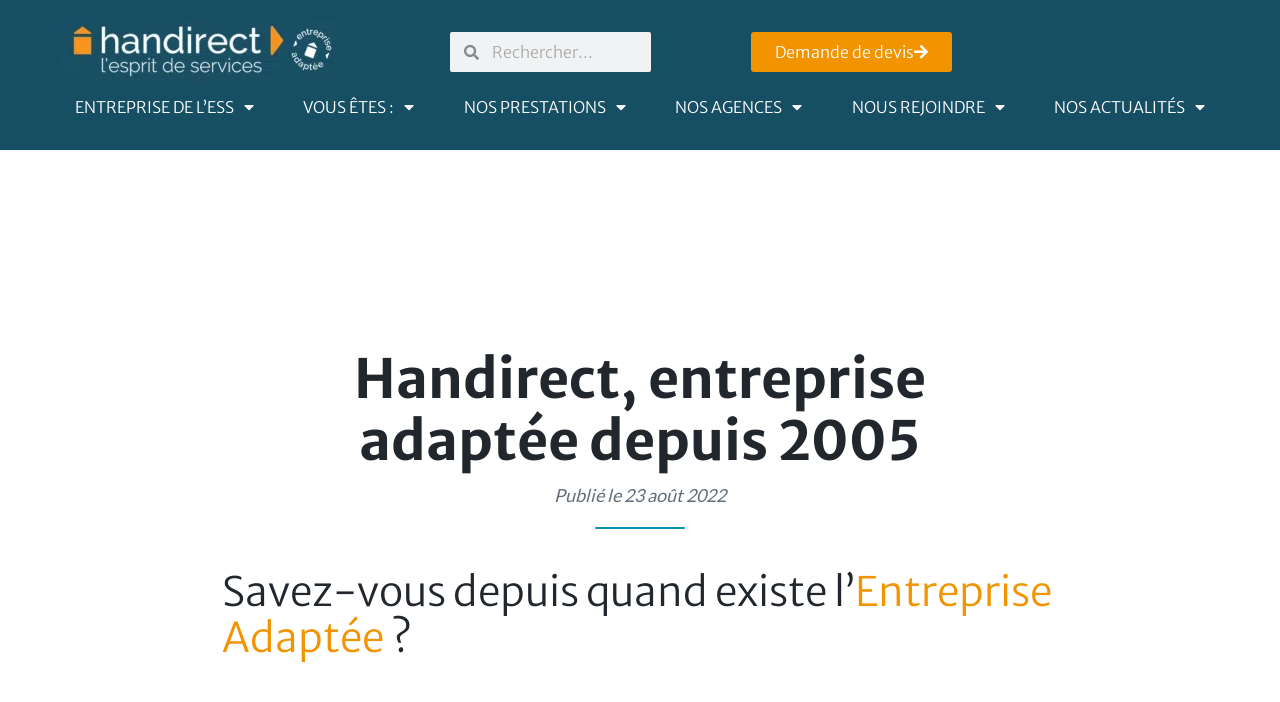

--- FILE ---
content_type: text/html; charset=UTF-8
request_url: https://handirect.com/handirect-entreprise-adaptee-depuis-2005/
body_size: 32484
content:
<!DOCTYPE html>
<html lang="fr-FR">
<head>
	<meta charset="UTF-8">
	<meta name="viewport" content="width=device-width, initial-scale=1.0, viewport-fit=cover" />		<meta name='robots' content='index, follow, max-image-preview:large, max-snippet:-1, max-video-preview:-1' />
<script id="cookieyes" type="text/javascript" src="https://cdn-cookieyes.com/client_data/19d0d72fde34a3e9a19e4a14/script.js"></script>
<!-- Google Tag Manager for WordPress by gtm4wp.com -->
<script data-cfasync="false" data-pagespeed-no-defer>
	var gtm4wp_datalayer_name = "dataLayer";
	var dataLayer = dataLayer || [];
</script>
<!-- End Google Tag Manager for WordPress by gtm4wp.com --><!-- Google tag (gtag.js) consent mode dataLayer added by Site Kit -->
<script type="text/javascript" id="google_gtagjs-js-consent-mode-data-layer">
/* <![CDATA[ */
window.dataLayer = window.dataLayer || [];function gtag(){dataLayer.push(arguments);}
gtag('consent', 'default', {"ad_personalization":"denied","ad_storage":"denied","ad_user_data":"denied","analytics_storage":"denied","functionality_storage":"denied","security_storage":"denied","personalization_storage":"denied","region":["AT","BE","BG","CH","CY","CZ","DE","DK","EE","ES","FI","FR","GB","GR","HR","HU","IE","IS","IT","LI","LT","LU","LV","MT","NL","NO","PL","PT","RO","SE","SI","SK"],"wait_for_update":500});
window._googlesitekitConsentCategoryMap = {"statistics":["analytics_storage"],"marketing":["ad_storage","ad_user_data","ad_personalization"],"functional":["functionality_storage","security_storage"],"preferences":["personalization_storage"]};
window._googlesitekitConsents = {"ad_personalization":"denied","ad_storage":"denied","ad_user_data":"denied","analytics_storage":"denied","functionality_storage":"denied","security_storage":"denied","personalization_storage":"denied","region":["AT","BE","BG","CH","CY","CZ","DE","DK","EE","ES","FI","FR","GB","GR","HR","HU","IE","IS","IT","LI","LT","LU","LV","MT","NL","NO","PL","PT","RO","SE","SI","SK"],"wait_for_update":500};
/* ]]> */
</script>
<!-- End Google tag (gtag.js) consent mode dataLayer added by Site Kit -->

	<!-- This site is optimized with the Yoast SEO plugin v26.7 - https://yoast.com/wordpress/plugins/seo/ -->
	<title>Handirect, entreprise adaptée depuis 2005 - Handirect</title>
	<meta name="description" content="L&#039;Entreprise Adaptée a une très bonne connaissance à la fois du handicap et aussi du travail. Elle est un vrai partenaire pour les entreprises qui veulent travailleur sur leur RSE." />
	<link rel="canonical" href="https://handirect.com/handirect-entreprise-adaptee-depuis-2005/" />
	<meta property="og:locale" content="fr_FR" />
	<meta property="og:type" content="article" />
	<meta property="og:title" content="Handirect, entreprise adaptée depuis 2005 - Handirect" />
	<meta property="og:description" content="L&#039;Entreprise Adaptée a une très bonne connaissance à la fois du handicap et aussi du travail. Elle est un vrai partenaire pour les entreprises qui veulent travailleur sur leur RSE." />
	<meta property="og:url" content="https://handirect.com/handirect-entreprise-adaptee-depuis-2005/" />
	<meta property="og:site_name" content="Handirect" />
	<meta property="article:published_time" content="2022-08-23T14:18:28+00:00" />
	<meta property="article:modified_time" content="2022-08-31T10:36:38+00:00" />
	<meta property="og:image" content="https://handirect.com/wp-content/uploads/2022/08/iStock-1329689792-Adaptation-avec-logo-et-message.jpg" />
	<meta property="og:image:width" content="724" />
	<meta property="og:image:height" content="483" />
	<meta property="og:image:type" content="image/jpeg" />
	<meta name="author" content="nathaliegerrier" />
	<meta name="twitter:card" content="summary_large_image" />
	<meta name="twitter:label1" content="Écrit par" />
	<meta name="twitter:data1" content="nathaliegerrier" />
	<meta name="twitter:label2" content="Durée de lecture estimée" />
	<meta name="twitter:data2" content="3 minutes" />
	<script type="application/ld+json" class="yoast-schema-graph">{"@context":"https://schema.org","@graph":[{"@type":"Article","@id":"https://handirect.com/handirect-entreprise-adaptee-depuis-2005/#article","isPartOf":{"@id":"https://handirect.com/handirect-entreprise-adaptee-depuis-2005/"},"author":{"name":"nathaliegerrier","@id":"https://handirect.com/#/schema/person/d25df5b95cc0bc0cef14bbe2ee82292f"},"headline":"Handirect, entreprise adaptée depuis 2005","datePublished":"2022-08-23T14:18:28+00:00","dateModified":"2022-08-31T10:36:38+00:00","mainEntityOfPage":{"@id":"https://handirect.com/handirect-entreprise-adaptee-depuis-2005/"},"wordCount":431,"commentCount":0,"publisher":{"@id":"https://handirect.com/#organization"},"image":{"@id":"https://handirect.com/handirect-entreprise-adaptee-depuis-2005/#primaryimage"},"thumbnailUrl":"https://handirect.com/wp-content/uploads/2022/08/iStock-1329689792-Adaptation-avec-logo-et-message.jpg","inLanguage":"fr-FR"},{"@type":"WebPage","@id":"https://handirect.com/handirect-entreprise-adaptee-depuis-2005/","url":"https://handirect.com/handirect-entreprise-adaptee-depuis-2005/","name":"Handirect, entreprise adaptée depuis 2005 - Handirect","isPartOf":{"@id":"https://handirect.com/#website"},"primaryImageOfPage":{"@id":"https://handirect.com/handirect-entreprise-adaptee-depuis-2005/#primaryimage"},"image":{"@id":"https://handirect.com/handirect-entreprise-adaptee-depuis-2005/#primaryimage"},"thumbnailUrl":"https://handirect.com/wp-content/uploads/2022/08/iStock-1329689792-Adaptation-avec-logo-et-message.jpg","datePublished":"2022-08-23T14:18:28+00:00","dateModified":"2022-08-31T10:36:38+00:00","description":"L'Entreprise Adaptée a une très bonne connaissance à la fois du handicap et aussi du travail. Elle est un vrai partenaire pour les entreprises qui veulent travailleur sur leur RSE.","breadcrumb":{"@id":"https://handirect.com/handirect-entreprise-adaptee-depuis-2005/#breadcrumb"},"inLanguage":"fr-FR","potentialAction":[{"@type":"ReadAction","target":["https://handirect.com/handirect-entreprise-adaptee-depuis-2005/"]}]},{"@type":"ImageObject","inLanguage":"fr-FR","@id":"https://handirect.com/handirect-entreprise-adaptee-depuis-2005/#primaryimage","url":"https://handirect.com/wp-content/uploads/2022/08/iStock-1329689792-Adaptation-avec-logo-et-message.jpg","contentUrl":"https://handirect.com/wp-content/uploads/2022/08/iStock-1329689792-Adaptation-avec-logo-et-message.jpg","width":724,"height":483,"caption":"Entreprise adaptée SEEPH Semaine Emploi Personnes Handicapées"},{"@type":"BreadcrumbList","@id":"https://handirect.com/handirect-entreprise-adaptee-depuis-2005/#breadcrumb","itemListElement":[{"@type":"ListItem","position":1,"name":"Accueil","item":"https://handirect.com/"},{"@type":"ListItem","position":2,"name":"Handirect, entreprise adaptée depuis 2005"}]},{"@type":"WebSite","@id":"https://handirect.com/#website","url":"https://handirect.com/","name":"Handirect","description":"","publisher":{"@id":"https://handirect.com/#organization"},"potentialAction":[{"@type":"SearchAction","target":{"@type":"EntryPoint","urlTemplate":"https://handirect.com/?s={search_term_string}"},"query-input":{"@type":"PropertyValueSpecification","valueRequired":true,"valueName":"search_term_string"}}],"inLanguage":"fr-FR"},{"@type":"Organization","@id":"https://handirect.com/#organization","name":"Handirect","url":"https://handirect.com/","logo":{"@type":"ImageObject","inLanguage":"fr-FR","@id":"https://handirect.com/#/schema/logo/image/","url":"https://handirect.com/wp-content/uploads/2023/06/Design-sans-titre-_32_-1.webp","contentUrl":"https://handirect.com/wp-content/uploads/2023/06/Design-sans-titre-_32_-1.webp","width":350,"height":100,"caption":"Handirect"},"image":{"@id":"https://handirect.com/#/schema/logo/image/"},"sameAs":["https://www.linkedin.com/company/1307436"]},{"@type":"Person","@id":"https://handirect.com/#/schema/person/d25df5b95cc0bc0cef14bbe2ee82292f","name":"nathaliegerrier","image":{"@type":"ImageObject","inLanguage":"fr-FR","@id":"https://handirect.com/#/schema/person/image/","url":"https://secure.gravatar.com/avatar/0e5dba8408e2bf24f01f50fbba2c43da676969041c03802307bec1ddb9b7df4f?s=96&d=mm&r=g","contentUrl":"https://secure.gravatar.com/avatar/0e5dba8408e2bf24f01f50fbba2c43da676969041c03802307bec1ddb9b7df4f?s=96&d=mm&r=g","caption":"nathaliegerrier"}}]}</script>
	<!-- / Yoast SEO plugin. -->


<link rel='dns-prefetch' href='//fonts.googleapis.com' />
<link rel='dns-prefetch' href='//www.googletagmanager.com' />
<link rel="alternate" title="oEmbed (JSON)" type="application/json+oembed" href="https://handirect.com/wp-json/oembed/1.0/embed?url=https%3A%2F%2Fhandirect.com%2Fhandirect-entreprise-adaptee-depuis-2005%2F" />
<link rel="alternate" title="oEmbed (XML)" type="text/xml+oembed" href="https://handirect.com/wp-json/oembed/1.0/embed?url=https%3A%2F%2Fhandirect.com%2Fhandirect-entreprise-adaptee-depuis-2005%2F&#038;format=xml" />
<style id='wp-img-auto-sizes-contain-inline-css' type='text/css'>
img:is([sizes=auto i],[sizes^="auto," i]){contain-intrinsic-size:3000px 1500px}
/*# sourceURL=wp-img-auto-sizes-contain-inline-css */
</style>
<link rel='stylesheet' id='dce-animations-css' href='https://handirect.com/wp-content/plugins/dynamic-content-for-elementor/assets/css/animations.css?ver=3.3.24' type='text/css' media='all' />
<link rel='stylesheet' id='wp-block-library-css' href='https://handirect.com/wp-includes/css/dist/block-library/style.min.css?ver=6.9' type='text/css' media='all' />
<style id='classic-theme-styles-inline-css' type='text/css'>
/*! This file is auto-generated */
.wp-block-button__link{color:#fff;background-color:#32373c;border-radius:9999px;box-shadow:none;text-decoration:none;padding:calc(.667em + 2px) calc(1.333em + 2px);font-size:1.125em}.wp-block-file__button{background:#32373c;color:#fff;text-decoration:none}
/*# sourceURL=/wp-includes/css/classic-themes.min.css */
</style>
<style id='safe-svg-svg-icon-style-inline-css' type='text/css'>
.safe-svg-cover{text-align:center}.safe-svg-cover .safe-svg-inside{display:inline-block;max-width:100%}.safe-svg-cover svg{fill:currentColor;height:100%;max-height:100%;max-width:100%;width:100%}

/*# sourceURL=https://handirect.com/wp-content/plugins/safe-svg/dist/safe-svg-block-frontend.css */
</style>
<link rel='stylesheet' id='jet-engine-frontend-css' href='https://handirect.com/wp-content/plugins/jet-engine/assets/css/frontend.css?ver=3.8.2.1' type='text/css' media='all' />
<style id='global-styles-inline-css' type='text/css'>
:root{--wp--preset--aspect-ratio--square: 1;--wp--preset--aspect-ratio--4-3: 4/3;--wp--preset--aspect-ratio--3-4: 3/4;--wp--preset--aspect-ratio--3-2: 3/2;--wp--preset--aspect-ratio--2-3: 2/3;--wp--preset--aspect-ratio--16-9: 16/9;--wp--preset--aspect-ratio--9-16: 9/16;--wp--preset--color--black: #000000;--wp--preset--color--cyan-bluish-gray: #abb8c3;--wp--preset--color--white: #ffffff;--wp--preset--color--pale-pink: #f78da7;--wp--preset--color--vivid-red: #cf2e2e;--wp--preset--color--luminous-vivid-orange: #ff6900;--wp--preset--color--luminous-vivid-amber: #fcb900;--wp--preset--color--light-green-cyan: #7bdcb5;--wp--preset--color--vivid-green-cyan: #00d084;--wp--preset--color--pale-cyan-blue: #8ed1fc;--wp--preset--color--vivid-cyan-blue: #0693e3;--wp--preset--color--vivid-purple: #9b51e0;--wp--preset--gradient--vivid-cyan-blue-to-vivid-purple: linear-gradient(135deg,rgb(6,147,227) 0%,rgb(155,81,224) 100%);--wp--preset--gradient--light-green-cyan-to-vivid-green-cyan: linear-gradient(135deg,rgb(122,220,180) 0%,rgb(0,208,130) 100%);--wp--preset--gradient--luminous-vivid-amber-to-luminous-vivid-orange: linear-gradient(135deg,rgb(252,185,0) 0%,rgb(255,105,0) 100%);--wp--preset--gradient--luminous-vivid-orange-to-vivid-red: linear-gradient(135deg,rgb(255,105,0) 0%,rgb(207,46,46) 100%);--wp--preset--gradient--very-light-gray-to-cyan-bluish-gray: linear-gradient(135deg,rgb(238,238,238) 0%,rgb(169,184,195) 100%);--wp--preset--gradient--cool-to-warm-spectrum: linear-gradient(135deg,rgb(74,234,220) 0%,rgb(151,120,209) 20%,rgb(207,42,186) 40%,rgb(238,44,130) 60%,rgb(251,105,98) 80%,rgb(254,248,76) 100%);--wp--preset--gradient--blush-light-purple: linear-gradient(135deg,rgb(255,206,236) 0%,rgb(152,150,240) 100%);--wp--preset--gradient--blush-bordeaux: linear-gradient(135deg,rgb(254,205,165) 0%,rgb(254,45,45) 50%,rgb(107,0,62) 100%);--wp--preset--gradient--luminous-dusk: linear-gradient(135deg,rgb(255,203,112) 0%,rgb(199,81,192) 50%,rgb(65,88,208) 100%);--wp--preset--gradient--pale-ocean: linear-gradient(135deg,rgb(255,245,203) 0%,rgb(182,227,212) 50%,rgb(51,167,181) 100%);--wp--preset--gradient--electric-grass: linear-gradient(135deg,rgb(202,248,128) 0%,rgb(113,206,126) 100%);--wp--preset--gradient--midnight: linear-gradient(135deg,rgb(2,3,129) 0%,rgb(40,116,252) 100%);--wp--preset--font-size--small: 13px;--wp--preset--font-size--medium: 20px;--wp--preset--font-size--large: 36px;--wp--preset--font-size--x-large: 42px;--wp--preset--spacing--20: 0.44rem;--wp--preset--spacing--30: 0.67rem;--wp--preset--spacing--40: 1rem;--wp--preset--spacing--50: 1.5rem;--wp--preset--spacing--60: 2.25rem;--wp--preset--spacing--70: 3.38rem;--wp--preset--spacing--80: 5.06rem;--wp--preset--shadow--natural: 6px 6px 9px rgba(0, 0, 0, 0.2);--wp--preset--shadow--deep: 12px 12px 50px rgba(0, 0, 0, 0.4);--wp--preset--shadow--sharp: 6px 6px 0px rgba(0, 0, 0, 0.2);--wp--preset--shadow--outlined: 6px 6px 0px -3px rgb(255, 255, 255), 6px 6px rgb(0, 0, 0);--wp--preset--shadow--crisp: 6px 6px 0px rgb(0, 0, 0);}:where(.is-layout-flex){gap: 0.5em;}:where(.is-layout-grid){gap: 0.5em;}body .is-layout-flex{display: flex;}.is-layout-flex{flex-wrap: wrap;align-items: center;}.is-layout-flex > :is(*, div){margin: 0;}body .is-layout-grid{display: grid;}.is-layout-grid > :is(*, div){margin: 0;}:where(.wp-block-columns.is-layout-flex){gap: 2em;}:where(.wp-block-columns.is-layout-grid){gap: 2em;}:where(.wp-block-post-template.is-layout-flex){gap: 1.25em;}:where(.wp-block-post-template.is-layout-grid){gap: 1.25em;}.has-black-color{color: var(--wp--preset--color--black) !important;}.has-cyan-bluish-gray-color{color: var(--wp--preset--color--cyan-bluish-gray) !important;}.has-white-color{color: var(--wp--preset--color--white) !important;}.has-pale-pink-color{color: var(--wp--preset--color--pale-pink) !important;}.has-vivid-red-color{color: var(--wp--preset--color--vivid-red) !important;}.has-luminous-vivid-orange-color{color: var(--wp--preset--color--luminous-vivid-orange) !important;}.has-luminous-vivid-amber-color{color: var(--wp--preset--color--luminous-vivid-amber) !important;}.has-light-green-cyan-color{color: var(--wp--preset--color--light-green-cyan) !important;}.has-vivid-green-cyan-color{color: var(--wp--preset--color--vivid-green-cyan) !important;}.has-pale-cyan-blue-color{color: var(--wp--preset--color--pale-cyan-blue) !important;}.has-vivid-cyan-blue-color{color: var(--wp--preset--color--vivid-cyan-blue) !important;}.has-vivid-purple-color{color: var(--wp--preset--color--vivid-purple) !important;}.has-black-background-color{background-color: var(--wp--preset--color--black) !important;}.has-cyan-bluish-gray-background-color{background-color: var(--wp--preset--color--cyan-bluish-gray) !important;}.has-white-background-color{background-color: var(--wp--preset--color--white) !important;}.has-pale-pink-background-color{background-color: var(--wp--preset--color--pale-pink) !important;}.has-vivid-red-background-color{background-color: var(--wp--preset--color--vivid-red) !important;}.has-luminous-vivid-orange-background-color{background-color: var(--wp--preset--color--luminous-vivid-orange) !important;}.has-luminous-vivid-amber-background-color{background-color: var(--wp--preset--color--luminous-vivid-amber) !important;}.has-light-green-cyan-background-color{background-color: var(--wp--preset--color--light-green-cyan) !important;}.has-vivid-green-cyan-background-color{background-color: var(--wp--preset--color--vivid-green-cyan) !important;}.has-pale-cyan-blue-background-color{background-color: var(--wp--preset--color--pale-cyan-blue) !important;}.has-vivid-cyan-blue-background-color{background-color: var(--wp--preset--color--vivid-cyan-blue) !important;}.has-vivid-purple-background-color{background-color: var(--wp--preset--color--vivid-purple) !important;}.has-black-border-color{border-color: var(--wp--preset--color--black) !important;}.has-cyan-bluish-gray-border-color{border-color: var(--wp--preset--color--cyan-bluish-gray) !important;}.has-white-border-color{border-color: var(--wp--preset--color--white) !important;}.has-pale-pink-border-color{border-color: var(--wp--preset--color--pale-pink) !important;}.has-vivid-red-border-color{border-color: var(--wp--preset--color--vivid-red) !important;}.has-luminous-vivid-orange-border-color{border-color: var(--wp--preset--color--luminous-vivid-orange) !important;}.has-luminous-vivid-amber-border-color{border-color: var(--wp--preset--color--luminous-vivid-amber) !important;}.has-light-green-cyan-border-color{border-color: var(--wp--preset--color--light-green-cyan) !important;}.has-vivid-green-cyan-border-color{border-color: var(--wp--preset--color--vivid-green-cyan) !important;}.has-pale-cyan-blue-border-color{border-color: var(--wp--preset--color--pale-cyan-blue) !important;}.has-vivid-cyan-blue-border-color{border-color: var(--wp--preset--color--vivid-cyan-blue) !important;}.has-vivid-purple-border-color{border-color: var(--wp--preset--color--vivid-purple) !important;}.has-vivid-cyan-blue-to-vivid-purple-gradient-background{background: var(--wp--preset--gradient--vivid-cyan-blue-to-vivid-purple) !important;}.has-light-green-cyan-to-vivid-green-cyan-gradient-background{background: var(--wp--preset--gradient--light-green-cyan-to-vivid-green-cyan) !important;}.has-luminous-vivid-amber-to-luminous-vivid-orange-gradient-background{background: var(--wp--preset--gradient--luminous-vivid-amber-to-luminous-vivid-orange) !important;}.has-luminous-vivid-orange-to-vivid-red-gradient-background{background: var(--wp--preset--gradient--luminous-vivid-orange-to-vivid-red) !important;}.has-very-light-gray-to-cyan-bluish-gray-gradient-background{background: var(--wp--preset--gradient--very-light-gray-to-cyan-bluish-gray) !important;}.has-cool-to-warm-spectrum-gradient-background{background: var(--wp--preset--gradient--cool-to-warm-spectrum) !important;}.has-blush-light-purple-gradient-background{background: var(--wp--preset--gradient--blush-light-purple) !important;}.has-blush-bordeaux-gradient-background{background: var(--wp--preset--gradient--blush-bordeaux) !important;}.has-luminous-dusk-gradient-background{background: var(--wp--preset--gradient--luminous-dusk) !important;}.has-pale-ocean-gradient-background{background: var(--wp--preset--gradient--pale-ocean) !important;}.has-electric-grass-gradient-background{background: var(--wp--preset--gradient--electric-grass) !important;}.has-midnight-gradient-background{background: var(--wp--preset--gradient--midnight) !important;}.has-small-font-size{font-size: var(--wp--preset--font-size--small) !important;}.has-medium-font-size{font-size: var(--wp--preset--font-size--medium) !important;}.has-large-font-size{font-size: var(--wp--preset--font-size--large) !important;}.has-x-large-font-size{font-size: var(--wp--preset--font-size--x-large) !important;}
:where(.wp-block-post-template.is-layout-flex){gap: 1.25em;}:where(.wp-block-post-template.is-layout-grid){gap: 1.25em;}
:where(.wp-block-term-template.is-layout-flex){gap: 1.25em;}:where(.wp-block-term-template.is-layout-grid){gap: 1.25em;}
:where(.wp-block-columns.is-layout-flex){gap: 2em;}:where(.wp-block-columns.is-layout-grid){gap: 2em;}
:root :where(.wp-block-pullquote){font-size: 1.5em;line-height: 1.6;}
/*# sourceURL=global-styles-inline-css */
</style>
<link rel='stylesheet' id='carte-interactive-style-css' href='https://handirect.com/wp-content/plugins/client-handirect-map-main/css/carte-interactive.min.css?ver=1.1.5348' type='text/css' media='all' />
<link rel='stylesheet' id='pafe-extension-style-css' href='https://handirect.com/wp-content/plugins/piotnet-addons-for-elementor-pro/assets/css/minify/extension.min.css?ver=7.1.68' type='text/css' media='all' />
<link rel='stylesheet' id='dce-style-css' href='https://handirect.com/wp-content/plugins/dynamic-content-for-elementor/assets/css/style.min.css?ver=3.3.24' type='text/css' media='all' />
<link rel='stylesheet' id='dce-hidden-label-css' href='https://handirect.com/wp-content/plugins/dynamic-content-for-elementor/assets/css/hidden-label.min.css?ver=3.3.24' type='text/css' media='all' />
<link rel='stylesheet' id='dce-dynamic-visibility-css' href='https://handirect.com/wp-content/plugins/dynamic-content-for-elementor/assets/css/dynamic-visibility.min.css?ver=3.3.24' type='text/css' media='all' />
<link rel='stylesheet' id='dce-tooltip-css' href='https://handirect.com/wp-content/plugins/dynamic-content-for-elementor/assets/css/tooltip.min.css?ver=3.3.24' type='text/css' media='all' />
<link rel='stylesheet' id='dce-pageScroll-css' href='https://handirect.com/wp-content/plugins/dynamic-content-for-elementor/assets/css/page-scroll.min.css?ver=3.3.24' type='text/css' media='all' />
<link rel='stylesheet' id='dce-reveal-css' href='https://handirect.com/wp-content/plugins/dynamic-content-for-elementor/assets/css/reveal.min.css?ver=3.3.24' type='text/css' media='all' />
<link rel='stylesheet' id='dce-plyr-css' href='https://handirect.com/wp-content/plugins/dynamic-content-for-elementor/assets/node/plyr/plyr.css?ver=3.3.24' type='text/css' media='all' />
<link rel='stylesheet' id='megamenu-css' href='https://handirect.com/wp-content/uploads/maxmegamenu/style.css?ver=319756' type='text/css' media='all' />
<link rel='stylesheet' id='dashicons-css' href='https://handirect.com/wp-includes/css/dashicons.min.css?ver=6.9' type='text/css' media='all' />
<link rel='stylesheet' id='font-text-css' href='https://fonts.googleapis.com/css2?family=Lato:wght@300;400&#038;display=swap' type='text/css' media='all' />
<link rel='stylesheet' id='font-title-css' href='https://fonts.googleapis.com/css2?family=Merriweather+Sans:wght@300;400;500;700&#038;display=swap' type='text/css' media='all' />
<link rel='stylesheet' id='normalize-css' href='https://handirect.com/wp-content/themes/bc_wp_handirect/assets/stylesheets/normalize.css?ver=1.0.0' type='text/css' media='all' />
<link rel='stylesheet' id='master-css-css' href='https://handirect.com/wp-content/themes/bc_wp_handirect/assets/stylesheets/master.css?ver=1.0.0' type='text/css' media='all' />
<link rel='stylesheet' id='slick-min-css-css' href='https://handirect.com/wp-content/themes/bc_wp_handirect/assets/libraries/slick-carousel/slick.min.css?ver=1.0.0' type='text/css' media='all' />
<link rel='stylesheet' id='pscrollbar-css' href='https://handirect.com/wp-content/plugins/quadmenu/assets/frontend/pscrollbar/perfect-scrollbar.min.css?ver=3.3.2' type='text/css' media='all' />
<link rel='stylesheet' id='owlcarousel-css' href='https://handirect.com/wp-content/plugins/quadmenu/assets/frontend/owlcarousel/owl.carousel.min.css?ver=3.3.2' type='text/css' media='all' />
<link rel='stylesheet' id='quadmenu-normalize-css' href='https://handirect.com/wp-content/plugins/quadmenu/assets/frontend/css/quadmenu-normalize.css?ver=3.3.2' type='text/css' media='all' />
<link rel='stylesheet' id='quadmenu-widgets-css' href='https://handirect.com/wp-content/uploads/bc_wp_handirect/quadmenu-widgets.css?ver=1734019820' type='text/css' media='all' />
<link rel='stylesheet' id='quadmenu-css' href='https://handirect.com/wp-content/plugins/quadmenu/build/frontend/style.css?ver=3.3.2' type='text/css' media='all' />
<link rel='stylesheet' id='quadmenu-locations-css' href='https://handirect.com/wp-content/uploads/bc_wp_handirect/quadmenu-locations.css?ver=1734019820' type='text/css' media='all' />
<link rel='stylesheet' id='elementor-frontend-css' href='https://handirect.com/wp-content/plugins/elementor/assets/css/frontend.min.css?ver=3.34.1' type='text/css' media='all' />
<style id='elementor-frontend-inline-css' type='text/css'>
.elementor-kit-8249{--e-global-color-primary:#6EC1E4;--e-global-color-secondary:#54595F;--e-global-color-text:#7A7A7A;--e-global-color-accent:#61CE70;--e-global-color-3f70113:#FFFFFF;--e-global-color-830c5c4:#164E63;--e-global-color-221209b:#113847;--e-global-color-aad4df4:#F29400;--e-global-color-ab6da20:#F27900;--e-global-color-9b0ce1a:#21272C;--e-global-color-063305b:#000000;--e-global-color-f032208:#F5F5F5;--e-global-color-373dabe:#F5FEFF;--e-global-typography-primary-font-family:"Merriweather Sans";--e-global-typography-primary-font-weight:500;--e-global-typography-secondary-font-family:"Merriweather Sans";--e-global-typography-secondary-font-weight:400;--e-global-typography-text-font-family:"Merriweather Sans";--e-global-typography-text-font-size:16px;--e-global-typography-text-font-weight:300;--e-global-typography-accent-font-family:"Merriweather Sans";--e-global-typography-accent-font-weight:500;}.elementor-kit-8249 e-page-transition{background-color:#FFBC7D;}.elementor-section.elementor-section-boxed > .elementor-container{max-width:1140px;}.e-con{--container-max-width:1140px;--container-default-padding-top:0px;--container-default-padding-right:0px;--container-default-padding-bottom:0px;--container-default-padding-left:0px;}.elementor-widget:not(:last-child){margin-block-end:20px;}.elementor-element{--widgets-spacing:20px 20px;--widgets-spacing-row:20px;--widgets-spacing-column:20px;}{}h1.entry-title{display:var(--page-title-display);}@media(max-width:1024px){.elementor-section.elementor-section-boxed > .elementor-container{max-width:1024px;}.e-con{--container-max-width:1024px;}}@media(max-width:767px){.elementor-section.elementor-section-boxed > .elementor-container{max-width:767px;}.e-con{--container-max-width:767px;}}
.elementor-8253 .elementor-element.elementor-element-fbe2243{--display:flex;--flex-direction:row;--container-widget-width:calc( ( 1 - var( --container-widget-flex-grow ) ) * 100% );--container-widget-height:100%;--container-widget-flex-grow:1;--container-widget-align-self:stretch;--flex-wrap-mobile:wrap;--align-items:stretch;--padding-top:20px;--padding-bottom:20px;--padding-left:50px;--padding-right:50px;--z-index:5000;}.elementor-8253 .elementor-element.elementor-element-fbe2243:not(.elementor-motion-effects-element-type-background), .elementor-8253 .elementor-element.elementor-element-fbe2243 > .elementor-motion-effects-container > .elementor-motion-effects-layer{background-color:#164E63;}.elementor-8253 .elementor-element.elementor-element-9ff6204{--display:flex;--gap:20px 20px;--row-gap:20px;--column-gap:20px;--margin-top:0px;--margin-bottom:0px;--margin-left:0px;--margin-right:0px;--padding-top:0px;--padding-bottom:0px;--padding-left:0px;--padding-right:0px;}.elementor-8253 .elementor-element.elementor-element-7a6713d{--display:flex;--flex-direction:row;--container-widget-width:initial;--container-widget-height:100%;--container-widget-flex-grow:1;--container-widget-align-self:stretch;--flex-wrap-mobile:wrap;--justify-content:space-between;}.elementor-widget-image .widget-image-caption{color:var( --e-global-color-text );font-family:var( --e-global-typography-text-font-family ), Sans-serif;font-size:var( --e-global-typography-text-font-size );font-weight:var( --e-global-typography-text-font-weight );}.elementor-8253 .elementor-element.elementor-element-9af0e7b{width:var( --container-widget-width, 300px );max-width:300px;--container-widget-width:300px;--container-widget-flex-grow:0;}.elementor-8253 .elementor-element.elementor-element-9af0e7b img{width:100%;border-style:none;border-radius:0px 0px 0px 0px;}.elementor-8253 .elementor-element.elementor-element-6aa2f9a{--display:flex;--flex-direction:row;--container-widget-width:initial;--container-widget-height:100%;--container-widget-flex-grow:1;--container-widget-align-self:stretch;--flex-wrap-mobile:wrap;--justify-content:flex-end;}.elementor-widget-search-form input[type="search"].elementor-search-form__input{font-family:var( --e-global-typography-text-font-family ), Sans-serif;font-size:var( --e-global-typography-text-font-size );font-weight:var( --e-global-typography-text-font-weight );}.elementor-widget-search-form .elementor-search-form__input,
					.elementor-widget-search-form .elementor-search-form__icon,
					.elementor-widget-search-form .elementor-lightbox .dialog-lightbox-close-button,
					.elementor-widget-search-form .elementor-lightbox .dialog-lightbox-close-button:hover,
					.elementor-widget-search-form.elementor-search-form--skin-full_screen input[type="search"].elementor-search-form__input{color:var( --e-global-color-text );fill:var( --e-global-color-text );}.elementor-widget-search-form .elementor-search-form__submit{font-family:var( --e-global-typography-text-font-family ), Sans-serif;font-size:var( --e-global-typography-text-font-size );font-weight:var( --e-global-typography-text-font-weight );background-color:var( --e-global-color-secondary );}.elementor-8253 .elementor-element.elementor-element-be8fa0c{width:var( --container-widget-width, 0px );max-width:0px;--container-widget-width:0px;--container-widget-flex-grow:0;}.elementor-8253 .elementor-element.elementor-element-be8fa0c.elementor-element{--align-self:center;--flex-grow:1;--flex-shrink:0;}.elementor-8253 .elementor-element.elementor-element-be8fa0c .elementor-search-form__container{min-height:40px;}.elementor-8253 .elementor-element.elementor-element-be8fa0c .elementor-search-form__submit{min-width:40px;}body:not(.rtl) .elementor-8253 .elementor-element.elementor-element-be8fa0c .elementor-search-form__icon{padding-left:calc(40px / 3);}body.rtl .elementor-8253 .elementor-element.elementor-element-be8fa0c .elementor-search-form__icon{padding-right:calc(40px / 3);}.elementor-8253 .elementor-element.elementor-element-be8fa0c .elementor-search-form__input, .elementor-8253 .elementor-element.elementor-element-be8fa0c.elementor-search-form--button-type-text .elementor-search-form__submit{padding-left:calc(40px / 3);padding-right:calc(40px / 3);}.elementor-8253 .elementor-element.elementor-element-be8fa0c input[type="search"].elementor-search-form__input{font-family:var( --e-global-typography-text-font-family ), Sans-serif;font-size:var( --e-global-typography-text-font-size );font-weight:var( --e-global-typography-text-font-weight );}.elementor-8253 .elementor-element.elementor-element-be8fa0c:not(.elementor-search-form--skin-full_screen) .elementor-search-form__container{border-radius:2px;}.elementor-8253 .elementor-element.elementor-element-be8fa0c.elementor-search-form--skin-full_screen input[type="search"].elementor-search-form__input{border-radius:2px;}.elementor-widget-button .elementor-button{background-color:var( --e-global-color-accent );font-family:var( --e-global-typography-accent-font-family ), Sans-serif;font-weight:var( --e-global-typography-accent-font-weight );}.elementor-8253 .elementor-element.elementor-element-14d43dd .elementor-button{background-color:var( --e-global-color-aad4df4 );font-family:var( --e-global-typography-text-font-family ), Sans-serif;font-size:var( --e-global-typography-text-font-size );font-weight:var( --e-global-typography-text-font-weight );fill:var( --e-global-color-3f70113 );color:var( --e-global-color-3f70113 );}.elementor-8253 .elementor-element.elementor-element-14d43dd .elementor-button:hover, .elementor-8253 .elementor-element.elementor-element-14d43dd .elementor-button:focus{background-color:var( --e-global-color-ab6da20 );}.elementor-8253 .elementor-element.elementor-element-14d43dd.elementor-element{--align-self:center;}.elementor-8253 .elementor-element.elementor-element-14d43dd .elementor-button-content-wrapper{flex-direction:row-reverse;}.elementor-widget-nav-menu .elementor-nav-menu .elementor-item{font-family:var( --e-global-typography-primary-font-family ), Sans-serif;font-weight:var( --e-global-typography-primary-font-weight );}.elementor-widget-nav-menu .elementor-nav-menu--main .elementor-item{color:var( --e-global-color-text );fill:var( --e-global-color-text );}.elementor-widget-nav-menu .elementor-nav-menu--main .elementor-item:hover,
					.elementor-widget-nav-menu .elementor-nav-menu--main .elementor-item.elementor-item-active,
					.elementor-widget-nav-menu .elementor-nav-menu--main .elementor-item.highlighted,
					.elementor-widget-nav-menu .elementor-nav-menu--main .elementor-item:focus{color:var( --e-global-color-accent );fill:var( --e-global-color-accent );}.elementor-widget-nav-menu .elementor-nav-menu--main:not(.e--pointer-framed) .elementor-item:before,
					.elementor-widget-nav-menu .elementor-nav-menu--main:not(.e--pointer-framed) .elementor-item:after{background-color:var( --e-global-color-accent );}.elementor-widget-nav-menu .e--pointer-framed .elementor-item:before,
					.elementor-widget-nav-menu .e--pointer-framed .elementor-item:after{border-color:var( --e-global-color-accent );}.elementor-widget-nav-menu{--e-nav-menu-divider-color:var( --e-global-color-text );}.elementor-widget-nav-menu .elementor-nav-menu--dropdown .elementor-item, .elementor-widget-nav-menu .elementor-nav-menu--dropdown  .elementor-sub-item{font-family:var( --e-global-typography-accent-font-family ), Sans-serif;font-weight:var( --e-global-typography-accent-font-weight );}.elementor-8253 .elementor-element.elementor-element-b785efa .elementor-menu-toggle{margin:0 auto;}.elementor-8253 .elementor-element.elementor-element-b785efa .elementor-nav-menu .elementor-item{font-family:var( --e-global-typography-text-font-family ), Sans-serif;font-size:var( --e-global-typography-text-font-size );font-weight:var( --e-global-typography-text-font-weight );}.elementor-8253 .elementor-element.elementor-element-b785efa .elementor-nav-menu--main .elementor-item{color:var( --e-global-color-3f70113 );fill:var( --e-global-color-3f70113 );padding-left:0px;padding-right:0px;}.elementor-8253 .elementor-element.elementor-element-b785efa .elementor-nav-menu--main .elementor-item:hover,
					.elementor-8253 .elementor-element.elementor-element-b785efa .elementor-nav-menu--main .elementor-item.elementor-item-active,
					.elementor-8253 .elementor-element.elementor-element-b785efa .elementor-nav-menu--main .elementor-item.highlighted,
					.elementor-8253 .elementor-element.elementor-element-b785efa .elementor-nav-menu--main .elementor-item:focus{color:var( --e-global-color-3f70113 );fill:var( --e-global-color-3f70113 );}.elementor-8253 .elementor-element.elementor-element-b785efa .elementor-nav-menu--dropdown a, .elementor-8253 .elementor-element.elementor-element-b785efa .elementor-menu-toggle{color:var( --e-global-color-3f70113 );fill:var( --e-global-color-3f70113 );}.elementor-8253 .elementor-element.elementor-element-b785efa .elementor-nav-menu--dropdown{background-color:var( --e-global-color-830c5c4 );border-radius:0px 2px 2px 0px;}.elementor-8253 .elementor-element.elementor-element-b785efa .elementor-nav-menu--dropdown a:hover,
					.elementor-8253 .elementor-element.elementor-element-b785efa .elementor-nav-menu--dropdown a:focus,
					.elementor-8253 .elementor-element.elementor-element-b785efa .elementor-nav-menu--dropdown a.elementor-item-active,
					.elementor-8253 .elementor-element.elementor-element-b785efa .elementor-nav-menu--dropdown a.highlighted,
					.elementor-8253 .elementor-element.elementor-element-b785efa .elementor-menu-toggle:hover,
					.elementor-8253 .elementor-element.elementor-element-b785efa .elementor-menu-toggle:focus{color:var( --e-global-color-3f70113 );}.elementor-8253 .elementor-element.elementor-element-b785efa .elementor-nav-menu--dropdown a:hover,
					.elementor-8253 .elementor-element.elementor-element-b785efa .elementor-nav-menu--dropdown a:focus,
					.elementor-8253 .elementor-element.elementor-element-b785efa .elementor-nav-menu--dropdown a.elementor-item-active,
					.elementor-8253 .elementor-element.elementor-element-b785efa .elementor-nav-menu--dropdown a.highlighted{background-color:var( --e-global-color-221209b );}.elementor-8253 .elementor-element.elementor-element-b785efa .elementor-nav-menu--dropdown a.elementor-item-active{color:var( --e-global-color-3f70113 );background-color:var( --e-global-color-221209b );}.elementor-8253 .elementor-element.elementor-element-b785efa .elementor-nav-menu--dropdown .elementor-item, .elementor-8253 .elementor-element.elementor-element-b785efa .elementor-nav-menu--dropdown  .elementor-sub-item{font-family:var( --e-global-typography-text-font-family ), Sans-serif;font-size:var( --e-global-typography-text-font-size );font-weight:var( --e-global-typography-text-font-weight );}.elementor-8253 .elementor-element.elementor-element-b785efa .elementor-nav-menu--dropdown li:first-child a{border-top-left-radius:0px;border-top-right-radius:2px;}.elementor-8253 .elementor-element.elementor-element-b785efa .elementor-nav-menu--dropdown li:last-child a{border-bottom-right-radius:2px;border-bottom-left-radius:0px;}.elementor-8253 .elementor-element.elementor-element-b785efa .elementor-nav-menu--dropdown li:not(:last-child){border-style:none;}.elementor-8253 .elementor-element.elementor-element-59f5b93{--display:flex;--flex-direction:row;--container-widget-width:calc( ( 1 - var( --container-widget-flex-grow ) ) * 100% );--container-widget-height:100%;--container-widget-flex-grow:1;--container-widget-align-self:stretch;--flex-wrap-mobile:wrap;--align-items:stretch;--gap:10px 10px;--row-gap:10px;--column-gap:10px;--z-index:5000;}.elementor-8253 .elementor-element.elementor-element-59f5b93:not(.elementor-motion-effects-element-type-background), .elementor-8253 .elementor-element.elementor-element-59f5b93 > .elementor-motion-effects-container > .elementor-motion-effects-layer{background-color:var( --e-global-color-830c5c4 );}.elementor-8253 .elementor-element.elementor-element-b08f39a{--display:flex;--gap:0px 0px;--row-gap:0px;--column-gap:0px;}.elementor-8253 .elementor-element.elementor-element-71109a9{width:var( --container-widget-width, 300px );max-width:300px;--container-widget-width:300px;--container-widget-flex-grow:0;}.elementor-8253 .elementor-element.elementor-element-71109a9 img{width:100%;}.elementor-8253 .elementor-element.elementor-element-959acaf{--display:flex;--flex-direction:row;--container-widget-width:initial;--container-widget-height:100%;--container-widget-flex-grow:1;--container-widget-align-self:stretch;--flex-wrap-mobile:wrap;--justify-content:space-evenly;}.elementor-8253 .elementor-element.elementor-element-f4dbbeb .elementor-button{background-color:var( --e-global-color-aad4df4 );font-family:var( --e-global-typography-text-font-family ), Sans-serif;font-size:var( --e-global-typography-text-font-size );font-weight:var( --e-global-typography-text-font-weight );fill:var( --e-global-color-3f70113 );color:var( --e-global-color-3f70113 );}.elementor-8253 .elementor-element.elementor-element-f4dbbeb .elementor-button:hover, .elementor-8253 .elementor-element.elementor-element-f4dbbeb .elementor-button:focus{background-color:var( --e-global-color-ab6da20 );}.elementor-8253 .elementor-element.elementor-element-f4dbbeb.elementor-element{--align-self:center;}.elementor-8253 .elementor-element.elementor-element-f4dbbeb .elementor-button-content-wrapper{flex-direction:row-reverse;}.elementor-8253 .elementor-element.elementor-element-2e72215{--display:flex;--flex-direction:row;--container-widget-width:initial;--container-widget-height:100%;--container-widget-flex-grow:1;--container-widget-align-self:stretch;--flex-wrap-mobile:wrap;--justify-content:space-evenly;}.elementor-8253 .elementor-element.elementor-element-2ad4094.elementor-element{--align-self:center;--flex-grow:1;--flex-shrink:0;}.elementor-8253 .elementor-element.elementor-element-2ad4094 .elementor-search-form__container{min-height:30px;}.elementor-8253 .elementor-element.elementor-element-2ad4094 .elementor-search-form__submit{min-width:30px;}body:not(.rtl) .elementor-8253 .elementor-element.elementor-element-2ad4094 .elementor-search-form__icon{padding-left:calc(30px / 3);}body.rtl .elementor-8253 .elementor-element.elementor-element-2ad4094 .elementor-search-form__icon{padding-right:calc(30px / 3);}.elementor-8253 .elementor-element.elementor-element-2ad4094 .elementor-search-form__input, .elementor-8253 .elementor-element.elementor-element-2ad4094.elementor-search-form--button-type-text .elementor-search-form__submit{padding-left:calc(30px / 3);padding-right:calc(30px / 3);}.elementor-8253 .elementor-element.elementor-element-2ad4094 input[type="search"].elementor-search-form__input{font-family:var( --e-global-typography-text-font-family ), Sans-serif;font-size:var( --e-global-typography-text-font-size );font-weight:var( --e-global-typography-text-font-weight );}.elementor-8253 .elementor-element.elementor-element-2ad4094:not(.elementor-search-form--skin-full_screen) .elementor-search-form__container{border-radius:2px;}.elementor-8253 .elementor-element.elementor-element-2ad4094.elementor-search-form--skin-full_screen input[type="search"].elementor-search-form__input{border-radius:2px;}.elementor-8253 .elementor-element.elementor-element-2ce876d .elementor-menu-toggle{margin:0 auto;}.elementor-8253 .elementor-element.elementor-element-2ce876d .elementor-nav-menu .elementor-item{font-family:var( --e-global-typography-text-font-family ), Sans-serif;font-size:var( --e-global-typography-text-font-size );font-weight:var( --e-global-typography-text-font-weight );}.elementor-8253 .elementor-element.elementor-element-2ce876d .elementor-nav-menu--main .elementor-item{color:var( --e-global-color-3f70113 );fill:var( --e-global-color-3f70113 );padding-left:0px;padding-right:0px;}.elementor-8253 .elementor-element.elementor-element-2ce876d .elementor-nav-menu--main .elementor-item:hover,
					.elementor-8253 .elementor-element.elementor-element-2ce876d .elementor-nav-menu--main .elementor-item.elementor-item-active,
					.elementor-8253 .elementor-element.elementor-element-2ce876d .elementor-nav-menu--main .elementor-item.highlighted,
					.elementor-8253 .elementor-element.elementor-element-2ce876d .elementor-nav-menu--main .elementor-item:focus{color:var( --e-global-color-3f70113 );fill:var( --e-global-color-3f70113 );}.elementor-8253 .elementor-element.elementor-element-2ce876d .elementor-nav-menu--dropdown a, .elementor-8253 .elementor-element.elementor-element-2ce876d .elementor-menu-toggle{color:var( --e-global-color-3f70113 );fill:var( --e-global-color-3f70113 );}.elementor-8253 .elementor-element.elementor-element-2ce876d .elementor-nav-menu--dropdown{background-color:var( --e-global-color-830c5c4 );border-radius:0px 2px 2px 0px;}.elementor-8253 .elementor-element.elementor-element-2ce876d .elementor-nav-menu--dropdown a:hover,
					.elementor-8253 .elementor-element.elementor-element-2ce876d .elementor-nav-menu--dropdown a:focus,
					.elementor-8253 .elementor-element.elementor-element-2ce876d .elementor-nav-menu--dropdown a.elementor-item-active,
					.elementor-8253 .elementor-element.elementor-element-2ce876d .elementor-nav-menu--dropdown a.highlighted,
					.elementor-8253 .elementor-element.elementor-element-2ce876d .elementor-menu-toggle:hover,
					.elementor-8253 .elementor-element.elementor-element-2ce876d .elementor-menu-toggle:focus{color:var( --e-global-color-3f70113 );}.elementor-8253 .elementor-element.elementor-element-2ce876d .elementor-nav-menu--dropdown a:hover,
					.elementor-8253 .elementor-element.elementor-element-2ce876d .elementor-nav-menu--dropdown a:focus,
					.elementor-8253 .elementor-element.elementor-element-2ce876d .elementor-nav-menu--dropdown a.elementor-item-active,
					.elementor-8253 .elementor-element.elementor-element-2ce876d .elementor-nav-menu--dropdown a.highlighted{background-color:var( --e-global-color-221209b );}.elementor-8253 .elementor-element.elementor-element-2ce876d .elementor-nav-menu--dropdown a.elementor-item-active{color:var( --e-global-color-3f70113 );background-color:var( --e-global-color-221209b );}.elementor-8253 .elementor-element.elementor-element-2ce876d .elementor-nav-menu--dropdown .elementor-item, .elementor-8253 .elementor-element.elementor-element-2ce876d .elementor-nav-menu--dropdown  .elementor-sub-item{font-family:var( --e-global-typography-text-font-family ), Sans-serif;font-size:var( --e-global-typography-text-font-size );font-weight:var( --e-global-typography-text-font-weight );}.elementor-8253 .elementor-element.elementor-element-2ce876d .elementor-nav-menu--dropdown li:first-child a{border-top-left-radius:0px;border-top-right-radius:2px;}.elementor-8253 .elementor-element.elementor-element-2ce876d .elementor-nav-menu--dropdown li:last-child a{border-bottom-right-radius:2px;border-bottom-left-radius:0px;}.elementor-8253 .elementor-element.elementor-element-2ce876d .elementor-nav-menu--dropdown li:not(:last-child){border-style:none;}@media(min-width:768px){.elementor-8253 .elementor-element.elementor-element-6aa2f9a{--width:51%;}}@media(max-width:1024px){.elementor-widget-image .widget-image-caption{font-size:var( --e-global-typography-text-font-size );}.elementor-widget-search-form input[type="search"].elementor-search-form__input{font-size:var( --e-global-typography-text-font-size );}.elementor-widget-search-form .elementor-search-form__submit{font-size:var( --e-global-typography-text-font-size );}.elementor-8253 .elementor-element.elementor-element-be8fa0c input[type="search"].elementor-search-form__input{font-size:var( --e-global-typography-text-font-size );}.elementor-8253 .elementor-element.elementor-element-14d43dd .elementor-button{font-size:var( --e-global-typography-text-font-size );}.elementor-8253 .elementor-element.elementor-element-b785efa .elementor-nav-menu .elementor-item{font-size:var( --e-global-typography-text-font-size );}.elementor-8253 .elementor-element.elementor-element-b785efa .elementor-nav-menu--dropdown .elementor-item, .elementor-8253 .elementor-element.elementor-element-b785efa .elementor-nav-menu--dropdown  .elementor-sub-item{font-size:var( --e-global-typography-text-font-size );}.elementor-8253 .elementor-element.elementor-element-f4dbbeb .elementor-button{font-size:var( --e-global-typography-text-font-size );}.elementor-8253 .elementor-element.elementor-element-2ad4094 input[type="search"].elementor-search-form__input{font-size:var( --e-global-typography-text-font-size );}.elementor-8253 .elementor-element.elementor-element-2ce876d .elementor-nav-menu .elementor-item{font-size:var( --e-global-typography-text-font-size );}.elementor-8253 .elementor-element.elementor-element-2ce876d .elementor-nav-menu--dropdown .elementor-item, .elementor-8253 .elementor-element.elementor-element-2ce876d .elementor-nav-menu--dropdown  .elementor-sub-item{font-size:var( --e-global-typography-text-font-size );}}@media(max-width:767px){.elementor-widget-image .widget-image-caption{font-size:var( --e-global-typography-text-font-size );}.elementor-widget-search-form input[type="search"].elementor-search-form__input{font-size:var( --e-global-typography-text-font-size );}.elementor-widget-search-form .elementor-search-form__submit{font-size:var( --e-global-typography-text-font-size );}.elementor-8253 .elementor-element.elementor-element-be8fa0c input[type="search"].elementor-search-form__input{font-size:var( --e-global-typography-text-font-size );}.elementor-8253 .elementor-element.elementor-element-14d43dd .elementor-button{font-size:var( --e-global-typography-text-font-size );}.elementor-8253 .elementor-element.elementor-element-b785efa .elementor-nav-menu .elementor-item{font-size:var( --e-global-typography-text-font-size );}.elementor-8253 .elementor-element.elementor-element-b785efa .elementor-nav-menu--dropdown .elementor-item, .elementor-8253 .elementor-element.elementor-element-b785efa .elementor-nav-menu--dropdown  .elementor-sub-item{font-size:var( --e-global-typography-text-font-size );}.elementor-8253 .elementor-element.elementor-element-b08f39a{--gap:20px 20px;--row-gap:20px;--column-gap:20px;--padding-top:20px;--padding-bottom:20px;--padding-left:20px;--padding-right:20px;}.elementor-8253 .elementor-element.elementor-element-71109a9{text-align:center;}.elementor-8253 .elementor-element.elementor-element-959acaf{--margin-top:0px;--margin-bottom:0px;--margin-left:0px;--margin-right:0px;--padding-top:0px;--padding-bottom:0px;--padding-left:0px;--padding-right:0px;}.elementor-8253 .elementor-element.elementor-element-f4dbbeb .elementor-button{font-size:var( --e-global-typography-text-font-size );}.elementor-8253 .elementor-element.elementor-element-2ad4094 input[type="search"].elementor-search-form__input{font-size:var( --e-global-typography-text-font-size );}.elementor-8253 .elementor-element.elementor-element-2ce876d .elementor-nav-menu .elementor-item{font-size:var( --e-global-typography-text-font-size );}.elementor-8253 .elementor-element.elementor-element-2ce876d .elementor-nav-menu--dropdown .elementor-item, .elementor-8253 .elementor-element.elementor-element-2ce876d .elementor-nav-menu--dropdown  .elementor-sub-item{font-size:var( --e-global-typography-text-font-size );}}
.elementor-8283 .elementor-element.elementor-element-0f346d3{--display:flex;--flex-direction:column;--container-widget-width:100%;--container-widget-height:initial;--container-widget-flex-grow:0;--container-widget-align-self:initial;--flex-wrap-mobile:wrap;--padding-top:60px;--padding-bottom:60px;--padding-left:0px;--padding-right:0px;}.elementor-8283 .elementor-element.elementor-element-0f346d3:not(.elementor-motion-effects-element-type-background), .elementor-8283 .elementor-element.elementor-element-0f346d3 > .elementor-motion-effects-container > .elementor-motion-effects-layer{background-color:var( --e-global-color-9b0ce1a );}.elementor-8283 .elementor-element.elementor-element-a2d9a64{--display:flex;--flex-direction:row;--container-widget-width:initial;--container-widget-height:100%;--container-widget-flex-grow:1;--container-widget-align-self:stretch;--flex-wrap-mobile:wrap;}.elementor-widget-image .widget-image-caption{color:var( --e-global-color-text );font-family:var( --e-global-typography-text-font-family ), Sans-serif;font-size:var( --e-global-typography-text-font-size );font-weight:var( --e-global-typography-text-font-weight );}.elementor-8283 .elementor-element.elementor-element-8a8b9e1{text-align:start;}.elementor-8283 .elementor-element.elementor-element-00faae0{--display:flex;--flex-direction:row;--container-widget-width:initial;--container-widget-height:100%;--container-widget-flex-grow:1;--container-widget-align-self:stretch;--flex-wrap-mobile:wrap;}.elementor-8283 .elementor-element.elementor-element-0d27120{--display:flex;}.elementor-widget-text-editor{font-family:var( --e-global-typography-text-font-family ), Sans-serif;font-size:var( --e-global-typography-text-font-size );font-weight:var( --e-global-typography-text-font-weight );color:var( --e-global-color-text );}.elementor-widget-text-editor.elementor-drop-cap-view-stacked .elementor-drop-cap{background-color:var( --e-global-color-primary );}.elementor-widget-text-editor.elementor-drop-cap-view-framed .elementor-drop-cap, .elementor-widget-text-editor.elementor-drop-cap-view-default .elementor-drop-cap{color:var( --e-global-color-primary );border-color:var( --e-global-color-primary );}.elementor-8283 .elementor-element.elementor-element-133d299{width:initial;max-width:initial;font-family:var( --e-global-typography-text-font-family ), Sans-serif;font-size:var( --e-global-typography-text-font-size );font-weight:var( --e-global-typography-text-font-weight );color:var( --e-global-color-3f70113 );}.elementor-8283 .elementor-element.elementor-element-133d299.elementor-element{--flex-grow:0;--flex-shrink:0;}.elementor-8283 .elementor-element.elementor-element-fae96a6{--display:flex;}.elementor-8283 .elementor-element.elementor-element-6e239a8{color:var( --e-global-color-3f70113 );}.elementor-8283 .elementor-element.elementor-element-dae8bba{--display:flex;--gap:33px 33px;--row-gap:33px;--column-gap:33px;}.elementor-widget-button .elementor-button{background-color:var( --e-global-color-accent );font-family:var( --e-global-typography-accent-font-family ), Sans-serif;font-weight:var( --e-global-typography-accent-font-weight );}.elementor-8283 .elementor-element.elementor-element-0a2fdc6 .elementor-button{background-color:var( --e-global-color-aad4df4 );}.elementor-8283 .elementor-element.elementor-element-0a2fdc6 .elementor-button:hover, .elementor-8283 .elementor-element.elementor-element-0a2fdc6 .elementor-button:focus{background-color:#F27900;}.elementor-widget-icon-box.elementor-view-stacked .elementor-icon{background-color:var( --e-global-color-primary );}.elementor-widget-icon-box.elementor-view-framed .elementor-icon, .elementor-widget-icon-box.elementor-view-default .elementor-icon{fill:var( --e-global-color-primary );color:var( --e-global-color-primary );border-color:var( --e-global-color-primary );}.elementor-widget-icon-box .elementor-icon-box-title, .elementor-widget-icon-box .elementor-icon-box-title a{font-family:var( --e-global-typography-primary-font-family ), Sans-serif;font-weight:var( --e-global-typography-primary-font-weight );}.elementor-widget-icon-box .elementor-icon-box-title{color:var( --e-global-color-primary );}.elementor-widget-icon-box:has(:hover) .elementor-icon-box-title,
					 .elementor-widget-icon-box:has(:focus) .elementor-icon-box-title{color:var( --e-global-color-primary );}.elementor-widget-icon-box .elementor-icon-box-description{font-family:var( --e-global-typography-text-font-family ), Sans-serif;font-size:var( --e-global-typography-text-font-size );font-weight:var( --e-global-typography-text-font-weight );color:var( --e-global-color-text );}.elementor-8283 .elementor-element.elementor-element-b3afa93 .elementor-icon-box-wrapper{align-items:start;gap:15px;}.elementor-8283 .elementor-element.elementor-element-b3afa93 .elementor-icon-box-title{margin-block-end:10px;color:var( --e-global-color-3f70113 );}.elementor-8283 .elementor-element.elementor-element-b3afa93.elementor-view-stacked .elementor-icon{background-color:var( --e-global-color-3f70113 );}.elementor-8283 .elementor-element.elementor-element-b3afa93.elementor-view-framed .elementor-icon, .elementor-8283 .elementor-element.elementor-element-b3afa93.elementor-view-default .elementor-icon{fill:var( --e-global-color-3f70113 );color:var( --e-global-color-3f70113 );border-color:var( --e-global-color-3f70113 );}.elementor-8283 .elementor-element.elementor-element-b3afa93.elementor-view-stacked:has(:hover) .elementor-icon,
					 .elementor-8283 .elementor-element.elementor-element-b3afa93.elementor-view-stacked:has(:focus) .elementor-icon{background-color:var( --e-global-color-ab6da20 );}.elementor-8283 .elementor-element.elementor-element-b3afa93.elementor-view-framed:has(:hover) .elementor-icon,
					 .elementor-8283 .elementor-element.elementor-element-b3afa93.elementor-view-default:has(:hover) .elementor-icon,
					 .elementor-8283 .elementor-element.elementor-element-b3afa93.elementor-view-framed:has(:focus) .elementor-icon,
					 .elementor-8283 .elementor-element.elementor-element-b3afa93.elementor-view-default:has(:focus) .elementor-icon{fill:var( --e-global-color-ab6da20 );color:var( --e-global-color-ab6da20 );border-color:var( --e-global-color-ab6da20 );}.elementor-8283 .elementor-element.elementor-element-b3afa93 .elementor-icon{font-size:24px;}.elementor-8283 .elementor-element.elementor-element-b3afa93 .elementor-icon i{transform:rotate(22deg);}.elementor-8283 .elementor-element.elementor-element-b3afa93 .elementor-icon-box-title, .elementor-8283 .elementor-element.elementor-element-b3afa93 .elementor-icon-box-title a{font-family:"Merriweather Sans", Sans-serif;font-size:16px;font-weight:300;}.elementor-8283 .elementor-element.elementor-element-a27013c{--grid-template-columns:repeat(0, auto);--icon-size:16px;--grid-column-gap:5px;--grid-row-gap:0px;}.elementor-8283 .elementor-element.elementor-element-a27013c .elementor-widget-container{text-align:center;}.elementor-8283 .elementor-element.elementor-element-a27013c.elementor-element{--align-self:flex-start;}.elementor-8283 .elementor-element.elementor-element-a27013c .elementor-social-icon{background-color:var( --e-global-color-aad4df4 );}.elementor-8283 .elementor-element.elementor-element-a27013c .elementor-social-icon:hover{background-color:var( --e-global-color-ab6da20 );}.elementor-8283 .elementor-element.elementor-element-34d5155{--display:flex;--flex-direction:row;--container-widget-width:calc( ( 1 - var( --container-widget-flex-grow ) ) * 100% );--container-widget-height:100%;--container-widget-flex-grow:1;--container-widget-align-self:stretch;--flex-wrap-mobile:wrap;--justify-content:center;--align-items:center;--margin-top:0px;--margin-bottom:0px;--margin-left:0px;--margin-right:0px;--padding-top:20px;--padding-bottom:20px;--padding-left:0px;--padding-right:0px;}.elementor-8283 .elementor-element.elementor-element-34d5155:not(.elementor-motion-effects-element-type-background), .elementor-8283 .elementor-element.elementor-element-34d5155 > .elementor-motion-effects-container > .elementor-motion-effects-layer{background-color:var( --e-global-color-221209b );}.elementor-widget-icon-list .elementor-icon-list-item:not(:last-child):after{border-color:var( --e-global-color-text );}.elementor-widget-icon-list .elementor-icon-list-icon i{color:var( --e-global-color-primary );}.elementor-widget-icon-list .elementor-icon-list-icon svg{fill:var( --e-global-color-primary );}.elementor-widget-icon-list .elementor-icon-list-item > .elementor-icon-list-text, .elementor-widget-icon-list .elementor-icon-list-item > a{font-family:var( --e-global-typography-text-font-family ), Sans-serif;font-size:var( --e-global-typography-text-font-size );font-weight:var( --e-global-typography-text-font-weight );}.elementor-widget-icon-list .elementor-icon-list-text{color:var( --e-global-color-secondary );}.elementor-8283 .elementor-element.elementor-element-31e7718 .elementor-icon-list-items:not(.elementor-inline-items) .elementor-icon-list-item:not(:last-child){padding-block-end:calc(40px/2);}.elementor-8283 .elementor-element.elementor-element-31e7718 .elementor-icon-list-items:not(.elementor-inline-items) .elementor-icon-list-item:not(:first-child){margin-block-start:calc(40px/2);}.elementor-8283 .elementor-element.elementor-element-31e7718 .elementor-icon-list-items.elementor-inline-items .elementor-icon-list-item{margin-inline:calc(40px/2);}.elementor-8283 .elementor-element.elementor-element-31e7718 .elementor-icon-list-items.elementor-inline-items{margin-inline:calc(-40px/2);}.elementor-8283 .elementor-element.elementor-element-31e7718 .elementor-icon-list-items.elementor-inline-items .elementor-icon-list-item:after{inset-inline-end:calc(-40px/2);}.elementor-8283 .elementor-element.elementor-element-31e7718 .elementor-icon-list-icon i{color:#FFFFFF;transition:color 0.3s;}.elementor-8283 .elementor-element.elementor-element-31e7718 .elementor-icon-list-icon svg{fill:#FFFFFF;transition:fill 0.3s;}.elementor-8283 .elementor-element.elementor-element-31e7718{--e-icon-list-icon-size:14px;--icon-vertical-offset:0px;}.elementor-8283 .elementor-element.elementor-element-31e7718 .elementor-icon-list-item > .elementor-icon-list-text, .elementor-8283 .elementor-element.elementor-element-31e7718 .elementor-icon-list-item > a{font-family:"Merriweather Sans", Sans-serif;font-size:14px;font-weight:300;}.elementor-8283 .elementor-element.elementor-element-31e7718 .elementor-icon-list-text{color:#FFFFFF;transition:color 0.3s;}@media(max-width:1024px){.elementor-widget-image .widget-image-caption{font-size:var( --e-global-typography-text-font-size );}.elementor-widget-text-editor{font-size:var( --e-global-typography-text-font-size );}.elementor-8283 .elementor-element.elementor-element-133d299{font-size:var( --e-global-typography-text-font-size );}.elementor-widget-icon-box .elementor-icon-box-description{font-size:var( --e-global-typography-text-font-size );}.elementor-8283 .elementor-element.elementor-element-34d5155{--padding-top:20px;--padding-bottom:20px;--padding-left:20px;--padding-right:20px;}.elementor-widget-icon-list .elementor-icon-list-item > .elementor-icon-list-text, .elementor-widget-icon-list .elementor-icon-list-item > a{font-size:var( --e-global-typography-text-font-size );}.elementor-8283 .elementor-element.elementor-element-31e7718 .elementor-icon-list-items:not(.elementor-inline-items) .elementor-icon-list-item:not(:last-child){padding-block-end:calc(20px/2);}.elementor-8283 .elementor-element.elementor-element-31e7718 .elementor-icon-list-items:not(.elementor-inline-items) .elementor-icon-list-item:not(:first-child){margin-block-start:calc(20px/2);}.elementor-8283 .elementor-element.elementor-element-31e7718 .elementor-icon-list-items.elementor-inline-items .elementor-icon-list-item{margin-inline:calc(20px/2);}.elementor-8283 .elementor-element.elementor-element-31e7718 .elementor-icon-list-items.elementor-inline-items{margin-inline:calc(-20px/2);}.elementor-8283 .elementor-element.elementor-element-31e7718 .elementor-icon-list-items.elementor-inline-items .elementor-icon-list-item:after{inset-inline-end:calc(-20px/2);}}@media(max-width:767px){.elementor-8283 .elementor-element.elementor-element-0f346d3{--padding-top:50px;--padding-bottom:50px;--padding-left:20px;--padding-right:20px;}.elementor-widget-image .widget-image-caption{font-size:var( --e-global-typography-text-font-size );}.elementor-widget-text-editor{font-size:var( --e-global-typography-text-font-size );}.elementor-8283 .elementor-element.elementor-element-133d299{font-size:var( --e-global-typography-text-font-size );}.elementor-widget-icon-box .elementor-icon-box-description{font-size:var( --e-global-typography-text-font-size );}.elementor-8283 .elementor-element.elementor-element-b3afa93 .elementor-icon-box-wrapper{align-items:center;text-align:start;}.elementor-8283 .elementor-element.elementor-element-b3afa93 .elementor-icon-box-title, .elementor-8283 .elementor-element.elementor-element-b3afa93 .elementor-icon-box-title a{line-height:0em;}.elementor-widget-icon-list .elementor-icon-list-item > .elementor-icon-list-text, .elementor-widget-icon-list .elementor-icon-list-item > a{font-size:var( --e-global-typography-text-font-size );}.elementor-8283 .elementor-element.elementor-element-31e7718 .elementor-icon-list-item > .elementor-icon-list-text, .elementor-8283 .elementor-element.elementor-element-31e7718 .elementor-icon-list-item > a{line-height:2.5em;}}/* Start custom CSS for text-editor, class: .elementor-element-133d299 */.elementor-8283 .elementor-element.elementor-element-133d299 p {
    color: white!important;
}/* End custom CSS */
/* Start custom CSS for text-editor, class: .elementor-element-6e239a8 */.elementor-8283 .elementor-element.elementor-element-6e239a8 p, .elementor-8283 .elementor-element.elementor-element-6e239a8 strong {
    color: white!important;
}/* End custom CSS */
/*# sourceURL=elementor-frontend-inline-css */
</style>
<link rel='stylesheet' id='widget-image-css' href='https://handirect.com/wp-content/plugins/elementor/assets/css/widget-image.min.css?ver=3.34.1' type='text/css' media='all' />
<link rel='stylesheet' id='widget-search-form-css' href='https://handirect.com/wp-content/plugins/elementor-pro/assets/css/widget-search-form.min.css?ver=3.34.0' type='text/css' media='all' />
<link rel='stylesheet' id='elementor-icons-shared-0-css' href='https://handirect.com/wp-content/plugins/elementor/assets/lib/font-awesome/css/fontawesome.min.css?ver=5.15.3' type='text/css' media='all' />
<link rel='stylesheet' id='elementor-icons-fa-solid-css' href='https://handirect.com/wp-content/plugins/elementor/assets/lib/font-awesome/css/solid.min.css?ver=5.15.3' type='text/css' media='all' />
<link rel='stylesheet' id='widget-nav-menu-css' href='https://handirect.com/wp-content/plugins/elementor-pro/assets/css/widget-nav-menu.min.css?ver=3.34.0' type='text/css' media='all' />
<link rel='stylesheet' id='e-sticky-css' href='https://handirect.com/wp-content/plugins/elementor-pro/assets/css/modules/sticky.min.css?ver=3.34.0' type='text/css' media='all' />
<link rel='stylesheet' id='widget-icon-box-css' href='https://handirect.com/wp-content/plugins/elementor/assets/css/widget-icon-box.min.css?ver=3.34.1' type='text/css' media='all' />
<link rel='stylesheet' id='widget-social-icons-css' href='https://handirect.com/wp-content/plugins/elementor/assets/css/widget-social-icons.min.css?ver=3.34.1' type='text/css' media='all' />
<link rel='stylesheet' id='e-apple-webkit-css' href='https://handirect.com/wp-content/plugins/elementor/assets/css/conditionals/apple-webkit.min.css?ver=3.34.1' type='text/css' media='all' />
<link rel='stylesheet' id='widget-icon-list-css' href='https://handirect.com/wp-content/plugins/elementor/assets/css/widget-icon-list.min.css?ver=3.34.1' type='text/css' media='all' />
<link rel='stylesheet' id='elementor-icons-css' href='https://handirect.com/wp-content/plugins/elementor/assets/lib/eicons/css/elementor-icons.min.css?ver=5.45.0' type='text/css' media='all' />
<link rel='stylesheet' id='wp-pagenavi-css' href='https://handirect.com/wp-content/plugins/wp-pagenavi/pagenavi-css.css?ver=2.70' type='text/css' media='all' />
<link rel='stylesheet' id='eael-general-css' href='https://handirect.com/wp-content/plugins/essential-addons-for-elementor-lite/assets/front-end/css/view/general.min.css?ver=6.5.7' type='text/css' media='all' />
<link rel='stylesheet' id='elementor-gf-local-merriweathersans-css' href='https://handirect.com/wp-content/uploads/elementor/google-fonts/css/merriweathersans.css?ver=1742295206' type='text/css' media='all' />
<link rel='stylesheet' id='elementor-icons-fa-brands-css' href='https://handirect.com/wp-content/plugins/elementor/assets/lib/font-awesome/css/brands.min.css?ver=5.15.3' type='text/css' media='all' />
<script type="text/javascript" id="cookie-law-info-wca-js-before">
/* <![CDATA[ */
const _ckyGsk = true;
//# sourceURL=cookie-law-info-wca-js-before
/* ]]> */
</script>
<script type="text/javascript" src="https://handirect.com/wp-content/plugins/cookie-law-info/lite/frontend/js/wca.min.js?ver=3.3.9.1" id="cookie-law-info-wca-js"></script>
<script type="text/javascript" src="https://handirect.com/wp-includes/js/jquery/jquery.min.js?ver=3.7.1" id="jquery-core-js"></script>
<script type="text/javascript" src="https://handirect.com/wp-includes/js/jquery/jquery-migrate.min.js?ver=3.4.1" id="jquery-migrate-js"></script>
<script type="text/javascript" src="https://handirect.com/wp-content/plugins/piotnet-addons-for-elementor-pro/assets/js/minify/extension.min.js?ver=7.1.68" id="pafe-extension-js"></script>
<link rel="https://api.w.org/" href="https://handirect.com/wp-json/" /><link rel="alternate" title="JSON" type="application/json" href="https://handirect.com/wp-json/wp/v2/posts/7341" /><link rel="EditURI" type="application/rsd+xml" title="RSD" href="https://handirect.com/xmlrpc.php?rsd" />
<meta name="generator" content="WordPress 6.9" />
<link rel='shortlink' href='https://handirect.com/?p=7341' />
<meta name="generator" content="Site Kit by Google 1.170.0" /><meta name="google-site-verification" content="Ph833v3bMleblrJVLmd0cuTBxe-35hVKkfnhxGeVbhg" />
<!-- Google Tag Manager for WordPress by gtm4wp.com -->
<!-- GTM Container placement set to automatic -->
<script data-cfasync="false" data-pagespeed-no-defer type="text/javascript">
	var dataLayer_content = {"pagePostType":"post","pagePostType2":"single-post","pageCategory":["non-classe"],"pagePostAuthor":"nathaliegerrier"};
	dataLayer.push( dataLayer_content );
</script>
<script data-cfasync="false" data-pagespeed-no-defer type="text/javascript">
(function(w,d,s,l,i){w[l]=w[l]||[];w[l].push({'gtm.start':
new Date().getTime(),event:'gtm.js'});var f=d.getElementsByTagName(s)[0],
j=d.createElement(s),dl=l!='dataLayer'?'&l='+l:'';j.async=true;j.src=
'//www.googletagmanager.com/gtm.js?id='+i+dl;f.parentNode.insertBefore(j,f);
})(window,document,'script','dataLayer','GTM-PHC2GNK');
</script>
<!-- End Google Tag Manager for WordPress by gtm4wp.com --><!-- Analytics by WP Statistics - https://wp-statistics.com -->

<!-- Balises Meta Google AdSense ajoutées par Site Kit -->
<meta name="google-adsense-platform-account" content="ca-host-pub-2644536267352236">
<meta name="google-adsense-platform-domain" content="sitekit.withgoogle.com">
<!-- Fin des balises Meta End Google AdSense ajoutées par Site Kit -->

	<meta name="viewport" content="width=device-width, initial-scale=1.0">

	<meta name="generator" content="Elementor 3.34.1; features: additional_custom_breakpoints; settings: css_print_method-internal, google_font-enabled, font_display-swap">
			<style>
				.e-con.e-parent:nth-of-type(n+4):not(.e-lazyloaded):not(.e-no-lazyload),
				.e-con.e-parent:nth-of-type(n+4):not(.e-lazyloaded):not(.e-no-lazyload) * {
					background-image: none !important;
				}
				@media screen and (max-height: 1024px) {
					.e-con.e-parent:nth-of-type(n+3):not(.e-lazyloaded):not(.e-no-lazyload),
					.e-con.e-parent:nth-of-type(n+3):not(.e-lazyloaded):not(.e-no-lazyload) * {
						background-image: none !important;
					}
				}
				@media screen and (max-height: 640px) {
					.e-con.e-parent:nth-of-type(n+2):not(.e-lazyloaded):not(.e-no-lazyload),
					.e-con.e-parent:nth-of-type(n+2):not(.e-lazyloaded):not(.e-no-lazyload) * {
						background-image: none !important;
					}
				}
			</style>
			<link rel="icon" href="https://handirect.com/wp-content/uploads/2022/08/menu-entreprise-icon.svg" sizes="32x32" />
<link rel="icon" href="https://handirect.com/wp-content/uploads/2022/08/menu-entreprise-icon.svg" sizes="192x192" />
<link rel="apple-touch-icon" href="https://handirect.com/wp-content/uploads/2022/08/menu-entreprise-icon.svg" />
<meta name="msapplication-TileImage" content="https://handirect.com/wp-content/uploads/2022/08/menu-entreprise-icon.svg" />
<style>.pswp.pafe-lightbox-modal {display: none;}</style>		<style type="text/css" id="wp-custom-css">
			.stylepara-yo p {
	color: #21272C;
}
.mega-menu ul.mega-sub-menu {
    max-height: 300px !important;
    overflow-y: auto !important;
    scrollbar-width: thin !important;
    scrollbar-color: #ccc #f5f5f5 !important;
	}
	
	
	
	

/* ✅ Mega Menu – bouton "Sélectionnez votre département..." responsive */
@media (max-width: 768px){
  /* Lien du premier niveau (le bouton) */
  #mega-menu-wrap-max_mega_menu_1 #mega-menu-max_mega_menu_1 > li.mega-menu-item-12047 > a.mega-menu-link{
    display: block !important;
    width: 100% !important;
    position: relative !important;

    white-space: normal !important;
    overflow: visible !important;
    text-overflow: clip !important;
    word-break: break-word;

    text-align: center !important;
    line-height: 1.35 !important;
    padding: 12px 48px 12px 16px !important; /* marge pour le chevron à droite */
    
    height: auto !important;
    min-height: 48px;
    
    /* ✅ espace sous le bouton */
   
  }

  /* L'item prend toute la largeur */
  #mega-menu-wrap-max_mega_menu_1 #mega-menu-max_mega_menu_1 > li.mega-menu-item-12047{
    width: 100% !important;
  }

  /* Chevron à droite, bien positionné */
  #mega-menu-wrap-max_mega_menu_1 #mega-menu-max_mega_menu_1 > li.mega-menu-item-12047 > a .mega-indicator{
    position: absolute !important;
    right: 12px !important;
    top: 50% !important;
    transform: translateY(-50%) !important;
    float: none !important;
    margin: 0 !important;
  }

  /* ✅ Décalage du sous-menu vers le bas */
  #mega-menu-wrap-max_mega_menu_1 .mega-sub-menu {
    margin-top: 20px !important;
  }
}
		</style>
		<style type="text/css">/** Mega Menu CSS: fs **/</style>
</head>
<body class="wp-singular post-template-default single single-post postid-7341 single-format-standard wp-custom-logo wp-theme-bc_wp_handirect mega-menu-max-mega-menu-1 elementor-default elementor-kit-8249">

<!-- GTM Container placement set to automatic -->
<!-- Google Tag Manager (noscript) -->
				<noscript><iframe src="https://www.googletagmanager.com/ns.html?id=GTM-PHC2GNK" height="0" width="0" style="display:none;visibility:hidden" aria-hidden="true"></iframe></noscript>
<!-- End Google Tag Manager (noscript) -->		<nav data-elementor-type="header" data-elementor-id="8253" class="elementor elementor-8253 elementor-location-header" data-elementor-post-type="elementor_library">
			<div data-dce-background-color="#164E63" class="elementor-element elementor-element-fbe2243 elementor-hidden-tablet elementor-hidden-mobile e-con-full e-flex e-con e-parent" data-id="fbe2243" data-element_type="container" data-settings="{&quot;background_background&quot;:&quot;classic&quot;,&quot;sticky&quot;:&quot;top&quot;,&quot;sticky_on&quot;:[&quot;desktop&quot;],&quot;jet_parallax_layout_list&quot;:[],&quot;sticky_offset&quot;:0,&quot;sticky_effects_offset&quot;:0,&quot;sticky_anchor_link_offset&quot;:0}">
		<div class="elementor-element elementor-element-9ff6204 e-con-full e-flex e-con e-child" data-id="9ff6204" data-element_type="container" data-settings="{&quot;jet_parallax_layout_list&quot;:[]}">
		<div class="elementor-element elementor-element-7a6713d e-con-full e-flex e-con e-child" data-id="7a6713d" data-element_type="container" data-settings="{&quot;jet_parallax_layout_list&quot;:[]}">
				<div class="elementor-element elementor-element-9af0e7b elementor-widget__width-initial dce_masking-none elementor-widget elementor-widget-image" data-id="9af0e7b" data-element_type="widget" data-widget_type="image.default">
				<div class="elementor-widget-container">
																<a href="http://handirect.com">
							<picture class="attachment-large size-large wp-image-14519">
<source type="image/webp" srcset="https://handirect.com/wp-content/uploads/2023/06/Design-sans-titre-2025-07-29T110646.208.png.webp"/>
<img width="276" height="64" src="https://handirect.com/wp-content/uploads/2023/06/Design-sans-titre-2025-07-29T110646.208.png" alt=""/>
</picture>
								</a>
															</div>
				</div>
		<div class="elementor-element elementor-element-6aa2f9a e-con-full e-flex e-con e-child" data-id="6aa2f9a" data-element_type="container" data-settings="{&quot;jet_parallax_layout_list&quot;:[]}">
				<div class="elementor-element elementor-element-be8fa0c elementor-search-form--skin-minimal elementor-widget__width-initial elementor-widget elementor-widget-search-form" data-id="be8fa0c" data-element_type="widget" data-settings="{&quot;skin&quot;:&quot;minimal&quot;}" data-widget_type="search-form.default">
				<div class="elementor-widget-container">
							<search role="search">
			<form class="elementor-search-form" action="https://handirect.com" method="get">
												<div class="elementor-search-form__container">
					<label class="elementor-screen-only" for="elementor-search-form-be8fa0c">Rechercher </label>

											<div class="elementor-search-form__icon">
							<i aria-hidden="true" class="fas fa-search"></i>							<span class="elementor-screen-only">Rechercher </span>
						</div>
					
					<input id="elementor-search-form-be8fa0c" placeholder="Rechercher..." class="elementor-search-form__input" type="search" name="s" value="">
					
					
									</div>
			</form>
		</search>
						</div>
				</div>
				<div class="elementor-element elementor-element-14d43dd display-none-linkedin elementor-widget elementor-widget-button" data-id="14d43dd" data-element_type="widget" data-widget_type="button.default">
				<div class="elementor-widget-container">
									<div class="elementor-button-wrapper">
					<a class="elementor-button elementor-button-link elementor-size-sm" href="https://handirect.com/demande-de-devis/">
						<span class="elementor-button-content-wrapper">
						<span class="elementor-button-icon">
				<i aria-hidden="true" class="fas fa-arrow-right"></i>			</span>
									<span class="elementor-button-text">Demande de devis</span>
					</span>
					</a>
				</div>
								</div>
				</div>
				</div>
				</div>
				<div class="elementor-element elementor-element-b785efa elementor-nav-menu__align-justify elementor-nav-menu--dropdown-tablet elementor-nav-menu__text-align-aside elementor-nav-menu--toggle elementor-nav-menu--burger elementor-widget elementor-widget-nav-menu" data-id="b785efa" data-element_type="widget" data-settings="{&quot;layout&quot;:&quot;horizontal&quot;,&quot;submenu_icon&quot;:{&quot;value&quot;:&quot;&lt;i class=\&quot;fas fa-caret-down\&quot; aria-hidden=\&quot;true\&quot;&gt;&lt;\/i&gt;&quot;,&quot;library&quot;:&quot;fa-solid&quot;},&quot;toggle&quot;:&quot;burger&quot;}" data-widget_type="nav-menu.default">
				<div class="elementor-widget-container">
								<nav aria-label="Menu" class="elementor-nav-menu--main elementor-nav-menu__container elementor-nav-menu--layout-horizontal e--pointer-none">
				<ul id="menu-1-b785efa" class="elementor-nav-menu"><li class="menu-item menu-item-type-post_type menu-item-object-page menu-item-has-children menu-item-8378"><a href="https://handirect.com/entreprise-adaptee-handicap/" class="elementor-item">ENTREPRISE DE L&#8217;ESS</a>
<ul class="sub-menu elementor-nav-menu--dropdown">
	<li class="menu-item menu-item-type-post_type menu-item-object-page menu-item-8379"><a href="https://handirect.com/entreprise-adaptee-gestion-routage-courrier/" class="elementor-sub-item">Qui sommes-nous ?</a></li>
	<li class="menu-item menu-item-type-post_type menu-item-object-page menu-item-9025"><a href="https://handirect.com/entreprise-adaptee-handicap/" class="elementor-sub-item">Handirect, Entreprise Adaptée</a></li>
	<li class="menu-item menu-item-type-post_type menu-item-object-page menu-item-14642"><a href="https://handirect.com/rse-handicap-csrd/" class="elementor-sub-item">La politique RSE, le CSRD et le handicap</a></li>
</ul>
</li>
<li class="menu-item menu-item-type-custom menu-item-object-custom menu-item-has-children menu-item-8380"><a class="elementor-item">VOUS ÊTES :</a>
<ul class="sub-menu elementor-nav-menu--dropdown">
	<li class="menu-item menu-item-type-custom menu-item-object-custom menu-item-8475"><a href="https://handirect.com/prestation/gestion-rh-des-salaries/" class="elementor-sub-item">Gestion RH</a></li>
	<li class="menu-item menu-item-type-custom menu-item-object-custom menu-item-8476"><a href="https://handirect.com/prestation/gestion-des-services-generaux/" class="elementor-sub-item">Services Généraux</a></li>
	<li class="menu-item menu-item-type-custom menu-item-object-custom menu-item-8472"><a href="https://handirect.com/prestation/gestion-marketing-et-commerciale/" class="elementor-sub-item">Gestion des actions marketing et commerciales</a></li>
	<li class="menu-item menu-item-type-custom menu-item-object-custom menu-item-8474"><a href="https://handirect.com/prestation/gestion-administrative-et-financiere/" class="elementor-sub-item">Gestion administrative et financière</a></li>
	<li class="menu-item menu-item-type-custom menu-item-object-custom menu-item-16222"><a href="https://handirect.com/prestation/gestion-rh-courante/" class="elementor-sub-item">Gestion de tâches courantes</a></li>
	<li class="menu-item menu-item-type-custom menu-item-object-custom menu-item-has-children menu-item-16244"><a class="elementor-sub-item">DSI</a>
	<ul class="sub-menu elementor-nav-menu--dropdown">
		<li class="menu-item menu-item-type-post_type menu-item-object-page menu-item-16245"><a href="https://handirect.com/test-logiciel-suricap/" class="elementor-sub-item">Test logiciel</a></li>
	</ul>
</li>
</ul>
</li>
<li class="menu-item menu-item-type-post_type menu-item-object-page menu-item-has-children menu-item-8267"><a href="https://handirect.com/prestations/" class="elementor-item">NOS PRESTATIONS</a>
<ul class="sub-menu elementor-nav-menu--dropdown">
	<li class="menu-item menu-item-type-custom menu-item-object-custom menu-item-has-children menu-item-8336"><a class="elementor-sub-item">Courrier, routage et publipostage</a>
	<ul class="sub-menu elementor-nav-menu--dropdown">
		<li class="menu-item menu-item-type-post_type menu-item-object-page menu-item-15446"><a href="https://handirect.com/courier-flyer-tract-elections-2026/" class="elementor-sub-item">Municipales 2026</a></li>
		<li class="menu-item menu-item-type-custom menu-item-object-custom menu-item-8337"><a href="https://handirect.com/prestation/routage-mailing-courriers-marketing/" class="elementor-sub-item">Routage &#038; mailing : courriers marketing</a></li>
		<li class="menu-item menu-item-type-custom menu-item-object-custom menu-item-8338"><a href="https://handirect.com/prestation/routage-mailing-courriers-de-gestion/" class="elementor-sub-item">Routage &#038; mailing : externalisation de courriers administratifs et de gestion</a></li>
		<li class="menu-item menu-item-type-custom menu-item-object-custom menu-item-8339"><a href="https://handirect.com/prestation/routage-catalogues-colisage/" class="elementor-sub-item">Routage catalogues &#038; colisage</a></li>
		<li class="menu-item menu-item-type-custom menu-item-object-custom menu-item-8340"><a href="https://handirect.com/prestation/impression-reprographie/" class="elementor-sub-item">Reprographie &#038; impression</a></li>
		<li class="menu-item menu-item-type-custom menu-item-object-custom menu-item-8341"><a href="https://handirect.com/prestation/traitement-du-courrier-sortant-et-entrant/" class="elementor-sub-item">Gestion du courrier sortant et entrant</a></li>
		<li class="menu-item menu-item-type-post_type menu-item-object-page menu-item-14364"><a href="https://handirect.com/mise-sous-pli/" class="elementor-sub-item">Mise sous pli</a></li>
		<li class="menu-item menu-item-type-post_type menu-item-object-page menu-item-15508"><a href="https://handirect.com/colisage/" class="elementor-sub-item">Colisage</a></li>
	</ul>
</li>
	<li class="menu-item menu-item-type-custom menu-item-object-custom menu-item-has-children menu-item-8342"><a class="elementor-sub-item">Gestion courante</a>
	<ul class="sub-menu elementor-nav-menu--dropdown">
		<li class="menu-item menu-item-type-post_type menu-item-object-prestation menu-item-9136"><a href="https://handirect.com/prestation/gestion-rh-courante/" class="elementor-sub-item">Externalisation des tâches courantes</a></li>
		<li class="menu-item menu-item-type-custom menu-item-object-custom menu-item-8345"><a href="https://handirect.com/prestation/gestion-de-la-donnee/" class="elementor-sub-item">Externalisation du traitement de données</a></li>
		<li class="menu-item menu-item-type-post_type menu-item-object-prestation menu-item-9137"><a href="https://handirect.com/prestation/gestion-administrative-et-financiere/" class="elementor-sub-item">Gestion administrative et financière</a></li>
		<li class="menu-item menu-item-type-post_type menu-item-object-prestation menu-item-9138"><a href="https://handirect.com/prestation/gestion-marketing-et-commerciale/" class="elementor-sub-item">Gestion des actions marketing et commerciales</a></li>
		<li class="menu-item menu-item-type-post_type menu-item-object-prestation menu-item-9139"><a href="https://handirect.com/prestation/gestion-des-services-generaux/" class="elementor-sub-item">Gestion des services généraux</a></li>
		<li class="menu-item menu-item-type-custom menu-item-object-custom menu-item-8348"><a href="https://handirect.com/prestation/gestion-documentaire/" class="elementor-sub-item">Gestion documentaire</a></li>
	</ul>
</li>
	<li class="menu-item menu-item-type-custom menu-item-object-custom menu-item-has-children menu-item-12249"><a class="elementor-sub-item">Gestion RH</a>
	<ul class="sub-menu elementor-nav-menu--dropdown">
		<li class="menu-item menu-item-type-custom menu-item-object-custom menu-item-12248"><a href="https://handirect.com/prestation/gestion-rh-des-salaries/" class="elementor-sub-item">Gestion RH courantes</a></li>
		<li class="menu-item menu-item-type-post_type menu-item-object-page menu-item-12240"><a href="https://handirect.com/visites-medicales-gestion/" class="elementor-sub-item">Gestion des visites médicales</a></li>
		<li class="menu-item menu-item-type-post_type menu-item-object-page menu-item-13940"><a href="https://handirect.com/gestion-des-formations/" class="elementor-sub-item">Gestion des formations obligatoires</a></li>
	</ul>
</li>
	<li class="menu-item menu-item-type-custom menu-item-object-custom menu-item-has-children menu-item-8350"><a class="elementor-sub-item">Dématérialisation</a>
	<ul class="sub-menu elementor-nav-menu--dropdown">
		<li class="menu-item menu-item-type-custom menu-item-object-custom menu-item-8351"><a href="https://handirect.com/prestation/dematerialisation-courrier/" class="elementor-sub-item">Handémat : la dématérialisation du courrier</a></li>
		<li class="menu-item menu-item-type-custom menu-item-object-custom menu-item-8352"><a href="https://handirect.com/prestation/campagne-marketing-multicanal/" class="elementor-sub-item">Marketing multicanal &#038; gestion de campagne</a></li>
		<li class="menu-item menu-item-type-custom menu-item-object-custom menu-item-8353"><a href="https://handirect.com/prestation/gestion-du-flux-editique/" class="elementor-sub-item">Gestion du flux documentaire</a></li>
	</ul>
</li>
	<li class="menu-item menu-item-type-post_type menu-item-object-page menu-item-14726"><a href="https://handirect.com/test-logiciel-suricap/" class="elementor-sub-item">Test logiciel</a></li>
</ul>
</li>
<li class="menu-item menu-item-type-post_type menu-item-object-page menu-item-has-children menu-item-8268"><a href="https://handirect.com/nos-agences/" class="elementor-item">NOS AGENCES</a>
<ul class="sub-menu elementor-nav-menu--dropdown">
	<li class="menu-item menu-item-type-custom menu-item-object-custom menu-item-8354"><a href="https://handirect.com/nos-agences/angers-pays-de-la-loire/" class="elementor-sub-item">Angers</a></li>
	<li class="menu-item menu-item-type-custom menu-item-object-custom menu-item-8355"><a href="https://handirect.com/nos-agences/bordeaux-nouvelle-aquitaine/" class="elementor-sub-item">Bordeaux</a></li>
	<li class="menu-item menu-item-type-custom menu-item-object-custom menu-item-8357"><a href="https://handirect.com/nos-agences/brest-bretagne/" class="elementor-sub-item">Brest</a></li>
	<li class="menu-item menu-item-type-custom menu-item-object-custom menu-item-8358"><a href="https://handirect.com/nos-agences/dijon-bourgogne-franche-comte/" class="elementor-sub-item">Dijon</a></li>
	<li class="menu-item menu-item-type-custom menu-item-object-custom menu-item-14643"><a href="https://handirect.com/nos-agences/outre-mer-la-reunion-entreprise-adaptee-handicap/" class="elementor-sub-item">La Réunion</a></li>
	<li class="menu-item menu-item-type-custom menu-item-object-custom menu-item-8360"><a href="https://handirect.com/nos-agences/le-havre-normandie/" class="elementor-sub-item">Le Havre</a></li>
	<li class="menu-item menu-item-type-custom menu-item-object-custom menu-item-8361"><a href="https://handirect.com/nos-agences/lorient-bretagne/" class="elementor-sub-item">Lorient</a></li>
	<li class="menu-item menu-item-type-custom menu-item-object-custom menu-item-8362"><a href="https://handirect.com/nos-agences/lyon-auvergne-rhone-alpes/" class="elementor-sub-item">Lyon</a></li>
	<li class="menu-item menu-item-type-custom menu-item-object-custom menu-item-8363"><a href="https://handirect.com/nos-agences/metz-lorraine/" class="elementor-sub-item">Metz</a></li>
	<li class="menu-item menu-item-type-custom menu-item-object-custom menu-item-8364"><a href="https://handirect.com/nos-agences/nantes-pays-de-la-loire/" class="elementor-sub-item">Nantes</a></li>
	<li class="menu-item menu-item-type-custom menu-item-object-custom menu-item-8365"><a href="https://handirect.com/nos-agences/la-defense-ile-de-france/" class="elementor-sub-item">Paris La Défense</a></li>
	<li class="menu-item menu-item-type-custom menu-item-object-custom menu-item-8366"><a href="https://handirect.com/nos-agences/paris-nord-est-ile-de-france/" class="elementor-sub-item">Paris Nord Est</a></li>
	<li class="menu-item menu-item-type-custom menu-item-object-custom menu-item-8367"><a href="https://handirect.com/nos-agences/rennes-bretagne/" class="elementor-sub-item">Rennes</a></li>
	<li class="menu-item menu-item-type-custom menu-item-object-custom menu-item-8368"><a href="https://handirect.com/nos-agences/saint-brieuc-bretagne/" class="elementor-sub-item">Saint Brieuc</a></li>
	<li class="menu-item menu-item-type-custom menu-item-object-custom menu-item-8369"><a href="https://handirect.com/nos-agences/strasbourg-alsace/" class="elementor-sub-item">Strasbourg</a></li>
	<li class="menu-item menu-item-type-custom menu-item-object-custom menu-item-12529"><a href="https://handirect.com/nos-agences/entrepriseadaptee-tarn-toulouse-services-de-gestion/" class="elementor-sub-item">Tarn &#8211; Toulouse</a></li>
	<li class="menu-item menu-item-type-post_type menu-item-object-page menu-item-8376"><a href="https://handirect.com/nos-agences/" class="elementor-sub-item">Toutes nos agences</a></li>
</ul>
</li>
<li class="menu-item menu-item-type-post_type menu-item-object-page menu-item-has-children menu-item-8377"><a href="https://handirect.com/devenir-franchise/" class="elementor-item">NOUS REJOINDRE</a>
<ul class="sub-menu elementor-nav-menu--dropdown">
	<li class="menu-item menu-item-type-post_type menu-item-object-page menu-item-9763"><a href="https://handirect.com/devenir-franchise/" class="elementor-sub-item">Devenir franchisé•e</a></li>
	<li class="menu-item menu-item-type-post_type menu-item-object-page menu-item-9896"><a href="https://handirect.com/offres-demploi/" class="elementor-sub-item">Offres d’emploi</a></li>
	<li class="menu-item menu-item-type-custom menu-item-object-custom menu-item-15304"><a href="https://handirect.com/recrutement/" class="elementor-sub-item">Candidature spontanée</a></li>
</ul>
</li>
<li class="menu-item menu-item-type-post_type menu-item-object-page menu-item-has-children menu-item-8297"><a href="https://handirect.com/blog-actualites-handirect/" class="elementor-item">NOS ACTUALITÉS</a>
<ul class="sub-menu elementor-nav-menu--dropdown">
	<li class="menu-item menu-item-type-taxonomy menu-item-object-category menu-item-9420"><a href="https://handirect.com/category/entreprise-adaptee/" class="elementor-sub-item">Entreprise Adaptée</a></li>
	<li class="menu-item menu-item-type-taxonomy menu-item-object-category menu-item-9422"><a href="https://handirect.com/category/gestion-administrative/" class="elementor-sub-item">Back Office Administratif</a></li>
	<li class="menu-item menu-item-type-taxonomy menu-item-object-category menu-item-9423"><a href="https://handirect.com/category/handicap/" class="elementor-sub-item">Handicap et Emploi</a></li>
	<li class="menu-item menu-item-type-taxonomy menu-item-object-category menu-item-9574"><a href="https://handirect.com/category/routage-publipostage-courrier/" class="elementor-sub-item">Routage Publipostage</a></li>
	<li class="menu-item menu-item-type-taxonomy menu-item-object-category menu-item-9421"><a href="https://handirect.com/category/actualites/vie-dagence/" class="elementor-sub-item">Vie de nos agences</a></li>
</ul>
</li>
</ul>			</nav>
					<div class="elementor-menu-toggle" role="button" tabindex="0" aria-label="Permuter le menu" aria-expanded="false">
			<i aria-hidden="true" role="presentation" class="elementor-menu-toggle__icon--open eicon-menu-bar"></i><i aria-hidden="true" role="presentation" class="elementor-menu-toggle__icon--close eicon-close"></i>		</div>
					<nav class="elementor-nav-menu--dropdown elementor-nav-menu__container" aria-hidden="true">
				<ul id="menu-2-b785efa" class="elementor-nav-menu"><li class="menu-item menu-item-type-post_type menu-item-object-page menu-item-has-children menu-item-8378"><a href="https://handirect.com/entreprise-adaptee-handicap/" class="elementor-item" tabindex="-1">ENTREPRISE DE L&#8217;ESS</a>
<ul class="sub-menu elementor-nav-menu--dropdown">
	<li class="menu-item menu-item-type-post_type menu-item-object-page menu-item-8379"><a href="https://handirect.com/entreprise-adaptee-gestion-routage-courrier/" class="elementor-sub-item" tabindex="-1">Qui sommes-nous ?</a></li>
	<li class="menu-item menu-item-type-post_type menu-item-object-page menu-item-9025"><a href="https://handirect.com/entreprise-adaptee-handicap/" class="elementor-sub-item" tabindex="-1">Handirect, Entreprise Adaptée</a></li>
	<li class="menu-item menu-item-type-post_type menu-item-object-page menu-item-14642"><a href="https://handirect.com/rse-handicap-csrd/" class="elementor-sub-item" tabindex="-1">La politique RSE, le CSRD et le handicap</a></li>
</ul>
</li>
<li class="menu-item menu-item-type-custom menu-item-object-custom menu-item-has-children menu-item-8380"><a class="elementor-item" tabindex="-1">VOUS ÊTES :</a>
<ul class="sub-menu elementor-nav-menu--dropdown">
	<li class="menu-item menu-item-type-custom menu-item-object-custom menu-item-8475"><a href="https://handirect.com/prestation/gestion-rh-des-salaries/" class="elementor-sub-item" tabindex="-1">Gestion RH</a></li>
	<li class="menu-item menu-item-type-custom menu-item-object-custom menu-item-8476"><a href="https://handirect.com/prestation/gestion-des-services-generaux/" class="elementor-sub-item" tabindex="-1">Services Généraux</a></li>
	<li class="menu-item menu-item-type-custom menu-item-object-custom menu-item-8472"><a href="https://handirect.com/prestation/gestion-marketing-et-commerciale/" class="elementor-sub-item" tabindex="-1">Gestion des actions marketing et commerciales</a></li>
	<li class="menu-item menu-item-type-custom menu-item-object-custom menu-item-8474"><a href="https://handirect.com/prestation/gestion-administrative-et-financiere/" class="elementor-sub-item" tabindex="-1">Gestion administrative et financière</a></li>
	<li class="menu-item menu-item-type-custom menu-item-object-custom menu-item-16222"><a href="https://handirect.com/prestation/gestion-rh-courante/" class="elementor-sub-item" tabindex="-1">Gestion de tâches courantes</a></li>
	<li class="menu-item menu-item-type-custom menu-item-object-custom menu-item-has-children menu-item-16244"><a class="elementor-sub-item" tabindex="-1">DSI</a>
	<ul class="sub-menu elementor-nav-menu--dropdown">
		<li class="menu-item menu-item-type-post_type menu-item-object-page menu-item-16245"><a href="https://handirect.com/test-logiciel-suricap/" class="elementor-sub-item" tabindex="-1">Test logiciel</a></li>
	</ul>
</li>
</ul>
</li>
<li class="menu-item menu-item-type-post_type menu-item-object-page menu-item-has-children menu-item-8267"><a href="https://handirect.com/prestations/" class="elementor-item" tabindex="-1">NOS PRESTATIONS</a>
<ul class="sub-menu elementor-nav-menu--dropdown">
	<li class="menu-item menu-item-type-custom menu-item-object-custom menu-item-has-children menu-item-8336"><a class="elementor-sub-item" tabindex="-1">Courrier, routage et publipostage</a>
	<ul class="sub-menu elementor-nav-menu--dropdown">
		<li class="menu-item menu-item-type-post_type menu-item-object-page menu-item-15446"><a href="https://handirect.com/courier-flyer-tract-elections-2026/" class="elementor-sub-item" tabindex="-1">Municipales 2026</a></li>
		<li class="menu-item menu-item-type-custom menu-item-object-custom menu-item-8337"><a href="https://handirect.com/prestation/routage-mailing-courriers-marketing/" class="elementor-sub-item" tabindex="-1">Routage &#038; mailing : courriers marketing</a></li>
		<li class="menu-item menu-item-type-custom menu-item-object-custom menu-item-8338"><a href="https://handirect.com/prestation/routage-mailing-courriers-de-gestion/" class="elementor-sub-item" tabindex="-1">Routage &#038; mailing : externalisation de courriers administratifs et de gestion</a></li>
		<li class="menu-item menu-item-type-custom menu-item-object-custom menu-item-8339"><a href="https://handirect.com/prestation/routage-catalogues-colisage/" class="elementor-sub-item" tabindex="-1">Routage catalogues &#038; colisage</a></li>
		<li class="menu-item menu-item-type-custom menu-item-object-custom menu-item-8340"><a href="https://handirect.com/prestation/impression-reprographie/" class="elementor-sub-item" tabindex="-1">Reprographie &#038; impression</a></li>
		<li class="menu-item menu-item-type-custom menu-item-object-custom menu-item-8341"><a href="https://handirect.com/prestation/traitement-du-courrier-sortant-et-entrant/" class="elementor-sub-item" tabindex="-1">Gestion du courrier sortant et entrant</a></li>
		<li class="menu-item menu-item-type-post_type menu-item-object-page menu-item-14364"><a href="https://handirect.com/mise-sous-pli/" class="elementor-sub-item" tabindex="-1">Mise sous pli</a></li>
		<li class="menu-item menu-item-type-post_type menu-item-object-page menu-item-15508"><a href="https://handirect.com/colisage/" class="elementor-sub-item" tabindex="-1">Colisage</a></li>
	</ul>
</li>
	<li class="menu-item menu-item-type-custom menu-item-object-custom menu-item-has-children menu-item-8342"><a class="elementor-sub-item" tabindex="-1">Gestion courante</a>
	<ul class="sub-menu elementor-nav-menu--dropdown">
		<li class="menu-item menu-item-type-post_type menu-item-object-prestation menu-item-9136"><a href="https://handirect.com/prestation/gestion-rh-courante/" class="elementor-sub-item" tabindex="-1">Externalisation des tâches courantes</a></li>
		<li class="menu-item menu-item-type-custom menu-item-object-custom menu-item-8345"><a href="https://handirect.com/prestation/gestion-de-la-donnee/" class="elementor-sub-item" tabindex="-1">Externalisation du traitement de données</a></li>
		<li class="menu-item menu-item-type-post_type menu-item-object-prestation menu-item-9137"><a href="https://handirect.com/prestation/gestion-administrative-et-financiere/" class="elementor-sub-item" tabindex="-1">Gestion administrative et financière</a></li>
		<li class="menu-item menu-item-type-post_type menu-item-object-prestation menu-item-9138"><a href="https://handirect.com/prestation/gestion-marketing-et-commerciale/" class="elementor-sub-item" tabindex="-1">Gestion des actions marketing et commerciales</a></li>
		<li class="menu-item menu-item-type-post_type menu-item-object-prestation menu-item-9139"><a href="https://handirect.com/prestation/gestion-des-services-generaux/" class="elementor-sub-item" tabindex="-1">Gestion des services généraux</a></li>
		<li class="menu-item menu-item-type-custom menu-item-object-custom menu-item-8348"><a href="https://handirect.com/prestation/gestion-documentaire/" class="elementor-sub-item" tabindex="-1">Gestion documentaire</a></li>
	</ul>
</li>
	<li class="menu-item menu-item-type-custom menu-item-object-custom menu-item-has-children menu-item-12249"><a class="elementor-sub-item" tabindex="-1">Gestion RH</a>
	<ul class="sub-menu elementor-nav-menu--dropdown">
		<li class="menu-item menu-item-type-custom menu-item-object-custom menu-item-12248"><a href="https://handirect.com/prestation/gestion-rh-des-salaries/" class="elementor-sub-item" tabindex="-1">Gestion RH courantes</a></li>
		<li class="menu-item menu-item-type-post_type menu-item-object-page menu-item-12240"><a href="https://handirect.com/visites-medicales-gestion/" class="elementor-sub-item" tabindex="-1">Gestion des visites médicales</a></li>
		<li class="menu-item menu-item-type-post_type menu-item-object-page menu-item-13940"><a href="https://handirect.com/gestion-des-formations/" class="elementor-sub-item" tabindex="-1">Gestion des formations obligatoires</a></li>
	</ul>
</li>
	<li class="menu-item menu-item-type-custom menu-item-object-custom menu-item-has-children menu-item-8350"><a class="elementor-sub-item" tabindex="-1">Dématérialisation</a>
	<ul class="sub-menu elementor-nav-menu--dropdown">
		<li class="menu-item menu-item-type-custom menu-item-object-custom menu-item-8351"><a href="https://handirect.com/prestation/dematerialisation-courrier/" class="elementor-sub-item" tabindex="-1">Handémat : la dématérialisation du courrier</a></li>
		<li class="menu-item menu-item-type-custom menu-item-object-custom menu-item-8352"><a href="https://handirect.com/prestation/campagne-marketing-multicanal/" class="elementor-sub-item" tabindex="-1">Marketing multicanal &#038; gestion de campagne</a></li>
		<li class="menu-item menu-item-type-custom menu-item-object-custom menu-item-8353"><a href="https://handirect.com/prestation/gestion-du-flux-editique/" class="elementor-sub-item" tabindex="-1">Gestion du flux documentaire</a></li>
	</ul>
</li>
	<li class="menu-item menu-item-type-post_type menu-item-object-page menu-item-14726"><a href="https://handirect.com/test-logiciel-suricap/" class="elementor-sub-item" tabindex="-1">Test logiciel</a></li>
</ul>
</li>
<li class="menu-item menu-item-type-post_type menu-item-object-page menu-item-has-children menu-item-8268"><a href="https://handirect.com/nos-agences/" class="elementor-item" tabindex="-1">NOS AGENCES</a>
<ul class="sub-menu elementor-nav-menu--dropdown">
	<li class="menu-item menu-item-type-custom menu-item-object-custom menu-item-8354"><a href="https://handirect.com/nos-agences/angers-pays-de-la-loire/" class="elementor-sub-item" tabindex="-1">Angers</a></li>
	<li class="menu-item menu-item-type-custom menu-item-object-custom menu-item-8355"><a href="https://handirect.com/nos-agences/bordeaux-nouvelle-aquitaine/" class="elementor-sub-item" tabindex="-1">Bordeaux</a></li>
	<li class="menu-item menu-item-type-custom menu-item-object-custom menu-item-8357"><a href="https://handirect.com/nos-agences/brest-bretagne/" class="elementor-sub-item" tabindex="-1">Brest</a></li>
	<li class="menu-item menu-item-type-custom menu-item-object-custom menu-item-8358"><a href="https://handirect.com/nos-agences/dijon-bourgogne-franche-comte/" class="elementor-sub-item" tabindex="-1">Dijon</a></li>
	<li class="menu-item menu-item-type-custom menu-item-object-custom menu-item-14643"><a href="https://handirect.com/nos-agences/outre-mer-la-reunion-entreprise-adaptee-handicap/" class="elementor-sub-item" tabindex="-1">La Réunion</a></li>
	<li class="menu-item menu-item-type-custom menu-item-object-custom menu-item-8360"><a href="https://handirect.com/nos-agences/le-havre-normandie/" class="elementor-sub-item" tabindex="-1">Le Havre</a></li>
	<li class="menu-item menu-item-type-custom menu-item-object-custom menu-item-8361"><a href="https://handirect.com/nos-agences/lorient-bretagne/" class="elementor-sub-item" tabindex="-1">Lorient</a></li>
	<li class="menu-item menu-item-type-custom menu-item-object-custom menu-item-8362"><a href="https://handirect.com/nos-agences/lyon-auvergne-rhone-alpes/" class="elementor-sub-item" tabindex="-1">Lyon</a></li>
	<li class="menu-item menu-item-type-custom menu-item-object-custom menu-item-8363"><a href="https://handirect.com/nos-agences/metz-lorraine/" class="elementor-sub-item" tabindex="-1">Metz</a></li>
	<li class="menu-item menu-item-type-custom menu-item-object-custom menu-item-8364"><a href="https://handirect.com/nos-agences/nantes-pays-de-la-loire/" class="elementor-sub-item" tabindex="-1">Nantes</a></li>
	<li class="menu-item menu-item-type-custom menu-item-object-custom menu-item-8365"><a href="https://handirect.com/nos-agences/la-defense-ile-de-france/" class="elementor-sub-item" tabindex="-1">Paris La Défense</a></li>
	<li class="menu-item menu-item-type-custom menu-item-object-custom menu-item-8366"><a href="https://handirect.com/nos-agences/paris-nord-est-ile-de-france/" class="elementor-sub-item" tabindex="-1">Paris Nord Est</a></li>
	<li class="menu-item menu-item-type-custom menu-item-object-custom menu-item-8367"><a href="https://handirect.com/nos-agences/rennes-bretagne/" class="elementor-sub-item" tabindex="-1">Rennes</a></li>
	<li class="menu-item menu-item-type-custom menu-item-object-custom menu-item-8368"><a href="https://handirect.com/nos-agences/saint-brieuc-bretagne/" class="elementor-sub-item" tabindex="-1">Saint Brieuc</a></li>
	<li class="menu-item menu-item-type-custom menu-item-object-custom menu-item-8369"><a href="https://handirect.com/nos-agences/strasbourg-alsace/" class="elementor-sub-item" tabindex="-1">Strasbourg</a></li>
	<li class="menu-item menu-item-type-custom menu-item-object-custom menu-item-12529"><a href="https://handirect.com/nos-agences/entrepriseadaptee-tarn-toulouse-services-de-gestion/" class="elementor-sub-item" tabindex="-1">Tarn &#8211; Toulouse</a></li>
	<li class="menu-item menu-item-type-post_type menu-item-object-page menu-item-8376"><a href="https://handirect.com/nos-agences/" class="elementor-sub-item" tabindex="-1">Toutes nos agences</a></li>
</ul>
</li>
<li class="menu-item menu-item-type-post_type menu-item-object-page menu-item-has-children menu-item-8377"><a href="https://handirect.com/devenir-franchise/" class="elementor-item" tabindex="-1">NOUS REJOINDRE</a>
<ul class="sub-menu elementor-nav-menu--dropdown">
	<li class="menu-item menu-item-type-post_type menu-item-object-page menu-item-9763"><a href="https://handirect.com/devenir-franchise/" class="elementor-sub-item" tabindex="-1">Devenir franchisé•e</a></li>
	<li class="menu-item menu-item-type-post_type menu-item-object-page menu-item-9896"><a href="https://handirect.com/offres-demploi/" class="elementor-sub-item" tabindex="-1">Offres d’emploi</a></li>
	<li class="menu-item menu-item-type-custom menu-item-object-custom menu-item-15304"><a href="https://handirect.com/recrutement/" class="elementor-sub-item" tabindex="-1">Candidature spontanée</a></li>
</ul>
</li>
<li class="menu-item menu-item-type-post_type menu-item-object-page menu-item-has-children menu-item-8297"><a href="https://handirect.com/blog-actualites-handirect/" class="elementor-item" tabindex="-1">NOS ACTUALITÉS</a>
<ul class="sub-menu elementor-nav-menu--dropdown">
	<li class="menu-item menu-item-type-taxonomy menu-item-object-category menu-item-9420"><a href="https://handirect.com/category/entreprise-adaptee/" class="elementor-sub-item" tabindex="-1">Entreprise Adaptée</a></li>
	<li class="menu-item menu-item-type-taxonomy menu-item-object-category menu-item-9422"><a href="https://handirect.com/category/gestion-administrative/" class="elementor-sub-item" tabindex="-1">Back Office Administratif</a></li>
	<li class="menu-item menu-item-type-taxonomy menu-item-object-category menu-item-9423"><a href="https://handirect.com/category/handicap/" class="elementor-sub-item" tabindex="-1">Handicap et Emploi</a></li>
	<li class="menu-item menu-item-type-taxonomy menu-item-object-category menu-item-9574"><a href="https://handirect.com/category/routage-publipostage-courrier/" class="elementor-sub-item" tabindex="-1">Routage Publipostage</a></li>
	<li class="menu-item menu-item-type-taxonomy menu-item-object-category menu-item-9421"><a href="https://handirect.com/category/actualites/vie-dagence/" class="elementor-sub-item" tabindex="-1">Vie de nos agences</a></li>
</ul>
</li>
</ul>			</nav>
						</div>
				</div>
				</div>
				</div>
		<div class="elementor-element elementor-element-59f5b93 elementor-hidden-desktop e-flex e-con-boxed e-con e-parent" data-id="59f5b93" data-element_type="container" data-settings="{&quot;background_background&quot;:&quot;classic&quot;,&quot;sticky&quot;:&quot;top&quot;,&quot;sticky_on&quot;:[&quot;desktop&quot;],&quot;jet_parallax_layout_list&quot;:[],&quot;sticky_offset&quot;:0,&quot;sticky_effects_offset&quot;:0,&quot;sticky_anchor_link_offset&quot;:0}">
					<div class="e-con-inner">
		<div class="elementor-element elementor-element-b08f39a e-con-full e-flex e-con e-child" data-id="b08f39a" data-element_type="container" data-settings="{&quot;jet_parallax_layout_list&quot;:[]}">
				<div class="elementor-element elementor-element-71109a9 elementor-widget__width-initial dce_masking-none elementor-widget elementor-widget-image" data-id="71109a9" data-element_type="widget" data-widget_type="image.default">
				<div class="elementor-widget-container">
															<picture class="attachment-large size-large wp-image-8280">
<source type="image/webp" srcset="https://handirect.com/wp-content/uploads/2023/06/logo-handirect.png.webp"/>
<img width="276" height="64" src="https://handirect.com/wp-content/uploads/2023/06/logo-handirect.png" alt=""/>
</picture>
															</div>
				</div>
		<div class="elementor-element elementor-element-959acaf e-flex e-con-boxed e-con e-child" data-id="959acaf" data-element_type="container" data-settings="{&quot;jet_parallax_layout_list&quot;:[]}">
					<div class="e-con-inner">
				<div class="elementor-element elementor-element-f4dbbeb elementor-widget elementor-widget-button" data-id="f4dbbeb" data-element_type="widget" data-widget_type="button.default">
				<div class="elementor-widget-container">
									<div class="elementor-button-wrapper">
					<a class="elementor-button elementor-button-link elementor-size-xs" href="https://handirect.com/demande-de-devis/">
						<span class="elementor-button-content-wrapper">
						<span class="elementor-button-icon">
				<i aria-hidden="true" class="fas fa-arrow-right"></i>			</span>
									<span class="elementor-button-text">Devis</span>
					</span>
					</a>
				</div>
								</div>
				</div>
					</div>
				</div>
		<div class="elementor-element elementor-element-2e72215 e-flex e-con-boxed e-con e-child" data-id="2e72215" data-element_type="container" data-settings="{&quot;jet_parallax_layout_list&quot;:[]}">
					<div class="e-con-inner">
				<div class="elementor-element elementor-element-2ad4094 elementor-search-form--skin-minimal elementor-widget elementor-widget-search-form" data-id="2ad4094" data-element_type="widget" data-settings="{&quot;skin&quot;:&quot;minimal&quot;}" data-widget_type="search-form.default">
				<div class="elementor-widget-container">
							<search role="search">
			<form class="elementor-search-form" action="https://handirect.com" method="get">
												<div class="elementor-search-form__container">
					<label class="elementor-screen-only" for="elementor-search-form-2ad4094">Rechercher </label>

											<div class="elementor-search-form__icon">
							<i aria-hidden="true" class="fas fa-search"></i>							<span class="elementor-screen-only">Rechercher </span>
						</div>
					
					<input id="elementor-search-form-2ad4094" placeholder="Rechercher..." class="elementor-search-form__input" type="search" name="s" value="">
					
					
									</div>
			</form>
		</search>
						</div>
				</div>
					</div>
				</div>
				<div class="elementor-element elementor-element-2ce876d elementor-nav-menu__align-justify elementor-nav-menu--dropdown-tablet elementor-nav-menu__text-align-aside elementor-nav-menu--toggle elementor-nav-menu--burger elementor-widget elementor-widget-nav-menu" data-id="2ce876d" data-element_type="widget" data-settings="{&quot;layout&quot;:&quot;horizontal&quot;,&quot;submenu_icon&quot;:{&quot;value&quot;:&quot;&lt;i class=\&quot;fas fa-caret-down\&quot; aria-hidden=\&quot;true\&quot;&gt;&lt;\/i&gt;&quot;,&quot;library&quot;:&quot;fa-solid&quot;},&quot;toggle&quot;:&quot;burger&quot;}" data-widget_type="nav-menu.default">
				<div class="elementor-widget-container">
								<nav aria-label="Menu" class="elementor-nav-menu--main elementor-nav-menu__container elementor-nav-menu--layout-horizontal e--pointer-none">
				<ul id="menu-1-2ce876d" class="elementor-nav-menu"><li class="menu-item menu-item-type-post_type menu-item-object-page menu-item-has-children menu-item-8378"><a href="https://handirect.com/entreprise-adaptee-handicap/" class="elementor-item">ENTREPRISE DE L&#8217;ESS</a>
<ul class="sub-menu elementor-nav-menu--dropdown">
	<li class="menu-item menu-item-type-post_type menu-item-object-page menu-item-8379"><a href="https://handirect.com/entreprise-adaptee-gestion-routage-courrier/" class="elementor-sub-item">Qui sommes-nous ?</a></li>
	<li class="menu-item menu-item-type-post_type menu-item-object-page menu-item-9025"><a href="https://handirect.com/entreprise-adaptee-handicap/" class="elementor-sub-item">Handirect, Entreprise Adaptée</a></li>
	<li class="menu-item menu-item-type-post_type menu-item-object-page menu-item-14642"><a href="https://handirect.com/rse-handicap-csrd/" class="elementor-sub-item">La politique RSE, le CSRD et le handicap</a></li>
</ul>
</li>
<li class="menu-item menu-item-type-custom menu-item-object-custom menu-item-has-children menu-item-8380"><a class="elementor-item">VOUS ÊTES :</a>
<ul class="sub-menu elementor-nav-menu--dropdown">
	<li class="menu-item menu-item-type-custom menu-item-object-custom menu-item-8475"><a href="https://handirect.com/prestation/gestion-rh-des-salaries/" class="elementor-sub-item">Gestion RH</a></li>
	<li class="menu-item menu-item-type-custom menu-item-object-custom menu-item-8476"><a href="https://handirect.com/prestation/gestion-des-services-generaux/" class="elementor-sub-item">Services Généraux</a></li>
	<li class="menu-item menu-item-type-custom menu-item-object-custom menu-item-8472"><a href="https://handirect.com/prestation/gestion-marketing-et-commerciale/" class="elementor-sub-item">Gestion des actions marketing et commerciales</a></li>
	<li class="menu-item menu-item-type-custom menu-item-object-custom menu-item-8474"><a href="https://handirect.com/prestation/gestion-administrative-et-financiere/" class="elementor-sub-item">Gestion administrative et financière</a></li>
	<li class="menu-item menu-item-type-custom menu-item-object-custom menu-item-16222"><a href="https://handirect.com/prestation/gestion-rh-courante/" class="elementor-sub-item">Gestion de tâches courantes</a></li>
	<li class="menu-item menu-item-type-custom menu-item-object-custom menu-item-has-children menu-item-16244"><a class="elementor-sub-item">DSI</a>
	<ul class="sub-menu elementor-nav-menu--dropdown">
		<li class="menu-item menu-item-type-post_type menu-item-object-page menu-item-16245"><a href="https://handirect.com/test-logiciel-suricap/" class="elementor-sub-item">Test logiciel</a></li>
	</ul>
</li>
</ul>
</li>
<li class="menu-item menu-item-type-post_type menu-item-object-page menu-item-has-children menu-item-8267"><a href="https://handirect.com/prestations/" class="elementor-item">NOS PRESTATIONS</a>
<ul class="sub-menu elementor-nav-menu--dropdown">
	<li class="menu-item menu-item-type-custom menu-item-object-custom menu-item-has-children menu-item-8336"><a class="elementor-sub-item">Courrier, routage et publipostage</a>
	<ul class="sub-menu elementor-nav-menu--dropdown">
		<li class="menu-item menu-item-type-post_type menu-item-object-page menu-item-15446"><a href="https://handirect.com/courier-flyer-tract-elections-2026/" class="elementor-sub-item">Municipales 2026</a></li>
		<li class="menu-item menu-item-type-custom menu-item-object-custom menu-item-8337"><a href="https://handirect.com/prestation/routage-mailing-courriers-marketing/" class="elementor-sub-item">Routage &#038; mailing : courriers marketing</a></li>
		<li class="menu-item menu-item-type-custom menu-item-object-custom menu-item-8338"><a href="https://handirect.com/prestation/routage-mailing-courriers-de-gestion/" class="elementor-sub-item">Routage &#038; mailing : externalisation de courriers administratifs et de gestion</a></li>
		<li class="menu-item menu-item-type-custom menu-item-object-custom menu-item-8339"><a href="https://handirect.com/prestation/routage-catalogues-colisage/" class="elementor-sub-item">Routage catalogues &#038; colisage</a></li>
		<li class="menu-item menu-item-type-custom menu-item-object-custom menu-item-8340"><a href="https://handirect.com/prestation/impression-reprographie/" class="elementor-sub-item">Reprographie &#038; impression</a></li>
		<li class="menu-item menu-item-type-custom menu-item-object-custom menu-item-8341"><a href="https://handirect.com/prestation/traitement-du-courrier-sortant-et-entrant/" class="elementor-sub-item">Gestion du courrier sortant et entrant</a></li>
		<li class="menu-item menu-item-type-post_type menu-item-object-page menu-item-14364"><a href="https://handirect.com/mise-sous-pli/" class="elementor-sub-item">Mise sous pli</a></li>
		<li class="menu-item menu-item-type-post_type menu-item-object-page menu-item-15508"><a href="https://handirect.com/colisage/" class="elementor-sub-item">Colisage</a></li>
	</ul>
</li>
	<li class="menu-item menu-item-type-custom menu-item-object-custom menu-item-has-children menu-item-8342"><a class="elementor-sub-item">Gestion courante</a>
	<ul class="sub-menu elementor-nav-menu--dropdown">
		<li class="menu-item menu-item-type-post_type menu-item-object-prestation menu-item-9136"><a href="https://handirect.com/prestation/gestion-rh-courante/" class="elementor-sub-item">Externalisation des tâches courantes</a></li>
		<li class="menu-item menu-item-type-custom menu-item-object-custom menu-item-8345"><a href="https://handirect.com/prestation/gestion-de-la-donnee/" class="elementor-sub-item">Externalisation du traitement de données</a></li>
		<li class="menu-item menu-item-type-post_type menu-item-object-prestation menu-item-9137"><a href="https://handirect.com/prestation/gestion-administrative-et-financiere/" class="elementor-sub-item">Gestion administrative et financière</a></li>
		<li class="menu-item menu-item-type-post_type menu-item-object-prestation menu-item-9138"><a href="https://handirect.com/prestation/gestion-marketing-et-commerciale/" class="elementor-sub-item">Gestion des actions marketing et commerciales</a></li>
		<li class="menu-item menu-item-type-post_type menu-item-object-prestation menu-item-9139"><a href="https://handirect.com/prestation/gestion-des-services-generaux/" class="elementor-sub-item">Gestion des services généraux</a></li>
		<li class="menu-item menu-item-type-custom menu-item-object-custom menu-item-8348"><a href="https://handirect.com/prestation/gestion-documentaire/" class="elementor-sub-item">Gestion documentaire</a></li>
	</ul>
</li>
	<li class="menu-item menu-item-type-custom menu-item-object-custom menu-item-has-children menu-item-12249"><a class="elementor-sub-item">Gestion RH</a>
	<ul class="sub-menu elementor-nav-menu--dropdown">
		<li class="menu-item menu-item-type-custom menu-item-object-custom menu-item-12248"><a href="https://handirect.com/prestation/gestion-rh-des-salaries/" class="elementor-sub-item">Gestion RH courantes</a></li>
		<li class="menu-item menu-item-type-post_type menu-item-object-page menu-item-12240"><a href="https://handirect.com/visites-medicales-gestion/" class="elementor-sub-item">Gestion des visites médicales</a></li>
		<li class="menu-item menu-item-type-post_type menu-item-object-page menu-item-13940"><a href="https://handirect.com/gestion-des-formations/" class="elementor-sub-item">Gestion des formations obligatoires</a></li>
	</ul>
</li>
	<li class="menu-item menu-item-type-custom menu-item-object-custom menu-item-has-children menu-item-8350"><a class="elementor-sub-item">Dématérialisation</a>
	<ul class="sub-menu elementor-nav-menu--dropdown">
		<li class="menu-item menu-item-type-custom menu-item-object-custom menu-item-8351"><a href="https://handirect.com/prestation/dematerialisation-courrier/" class="elementor-sub-item">Handémat : la dématérialisation du courrier</a></li>
		<li class="menu-item menu-item-type-custom menu-item-object-custom menu-item-8352"><a href="https://handirect.com/prestation/campagne-marketing-multicanal/" class="elementor-sub-item">Marketing multicanal &#038; gestion de campagne</a></li>
		<li class="menu-item menu-item-type-custom menu-item-object-custom menu-item-8353"><a href="https://handirect.com/prestation/gestion-du-flux-editique/" class="elementor-sub-item">Gestion du flux documentaire</a></li>
	</ul>
</li>
	<li class="menu-item menu-item-type-post_type menu-item-object-page menu-item-14726"><a href="https://handirect.com/test-logiciel-suricap/" class="elementor-sub-item">Test logiciel</a></li>
</ul>
</li>
<li class="menu-item menu-item-type-post_type menu-item-object-page menu-item-has-children menu-item-8268"><a href="https://handirect.com/nos-agences/" class="elementor-item">NOS AGENCES</a>
<ul class="sub-menu elementor-nav-menu--dropdown">
	<li class="menu-item menu-item-type-custom menu-item-object-custom menu-item-8354"><a href="https://handirect.com/nos-agences/angers-pays-de-la-loire/" class="elementor-sub-item">Angers</a></li>
	<li class="menu-item menu-item-type-custom menu-item-object-custom menu-item-8355"><a href="https://handirect.com/nos-agences/bordeaux-nouvelle-aquitaine/" class="elementor-sub-item">Bordeaux</a></li>
	<li class="menu-item menu-item-type-custom menu-item-object-custom menu-item-8357"><a href="https://handirect.com/nos-agences/brest-bretagne/" class="elementor-sub-item">Brest</a></li>
	<li class="menu-item menu-item-type-custom menu-item-object-custom menu-item-8358"><a href="https://handirect.com/nos-agences/dijon-bourgogne-franche-comte/" class="elementor-sub-item">Dijon</a></li>
	<li class="menu-item menu-item-type-custom menu-item-object-custom menu-item-14643"><a href="https://handirect.com/nos-agences/outre-mer-la-reunion-entreprise-adaptee-handicap/" class="elementor-sub-item">La Réunion</a></li>
	<li class="menu-item menu-item-type-custom menu-item-object-custom menu-item-8360"><a href="https://handirect.com/nos-agences/le-havre-normandie/" class="elementor-sub-item">Le Havre</a></li>
	<li class="menu-item menu-item-type-custom menu-item-object-custom menu-item-8361"><a href="https://handirect.com/nos-agences/lorient-bretagne/" class="elementor-sub-item">Lorient</a></li>
	<li class="menu-item menu-item-type-custom menu-item-object-custom menu-item-8362"><a href="https://handirect.com/nos-agences/lyon-auvergne-rhone-alpes/" class="elementor-sub-item">Lyon</a></li>
	<li class="menu-item menu-item-type-custom menu-item-object-custom menu-item-8363"><a href="https://handirect.com/nos-agences/metz-lorraine/" class="elementor-sub-item">Metz</a></li>
	<li class="menu-item menu-item-type-custom menu-item-object-custom menu-item-8364"><a href="https://handirect.com/nos-agences/nantes-pays-de-la-loire/" class="elementor-sub-item">Nantes</a></li>
	<li class="menu-item menu-item-type-custom menu-item-object-custom menu-item-8365"><a href="https://handirect.com/nos-agences/la-defense-ile-de-france/" class="elementor-sub-item">Paris La Défense</a></li>
	<li class="menu-item menu-item-type-custom menu-item-object-custom menu-item-8366"><a href="https://handirect.com/nos-agences/paris-nord-est-ile-de-france/" class="elementor-sub-item">Paris Nord Est</a></li>
	<li class="menu-item menu-item-type-custom menu-item-object-custom menu-item-8367"><a href="https://handirect.com/nos-agences/rennes-bretagne/" class="elementor-sub-item">Rennes</a></li>
	<li class="menu-item menu-item-type-custom menu-item-object-custom menu-item-8368"><a href="https://handirect.com/nos-agences/saint-brieuc-bretagne/" class="elementor-sub-item">Saint Brieuc</a></li>
	<li class="menu-item menu-item-type-custom menu-item-object-custom menu-item-8369"><a href="https://handirect.com/nos-agences/strasbourg-alsace/" class="elementor-sub-item">Strasbourg</a></li>
	<li class="menu-item menu-item-type-custom menu-item-object-custom menu-item-12529"><a href="https://handirect.com/nos-agences/entrepriseadaptee-tarn-toulouse-services-de-gestion/" class="elementor-sub-item">Tarn &#8211; Toulouse</a></li>
	<li class="menu-item menu-item-type-post_type menu-item-object-page menu-item-8376"><a href="https://handirect.com/nos-agences/" class="elementor-sub-item">Toutes nos agences</a></li>
</ul>
</li>
<li class="menu-item menu-item-type-post_type menu-item-object-page menu-item-has-children menu-item-8377"><a href="https://handirect.com/devenir-franchise/" class="elementor-item">NOUS REJOINDRE</a>
<ul class="sub-menu elementor-nav-menu--dropdown">
	<li class="menu-item menu-item-type-post_type menu-item-object-page menu-item-9763"><a href="https://handirect.com/devenir-franchise/" class="elementor-sub-item">Devenir franchisé•e</a></li>
	<li class="menu-item menu-item-type-post_type menu-item-object-page menu-item-9896"><a href="https://handirect.com/offres-demploi/" class="elementor-sub-item">Offres d’emploi</a></li>
	<li class="menu-item menu-item-type-custom menu-item-object-custom menu-item-15304"><a href="https://handirect.com/recrutement/" class="elementor-sub-item">Candidature spontanée</a></li>
</ul>
</li>
<li class="menu-item menu-item-type-post_type menu-item-object-page menu-item-has-children menu-item-8297"><a href="https://handirect.com/blog-actualites-handirect/" class="elementor-item">NOS ACTUALITÉS</a>
<ul class="sub-menu elementor-nav-menu--dropdown">
	<li class="menu-item menu-item-type-taxonomy menu-item-object-category menu-item-9420"><a href="https://handirect.com/category/entreprise-adaptee/" class="elementor-sub-item">Entreprise Adaptée</a></li>
	<li class="menu-item menu-item-type-taxonomy menu-item-object-category menu-item-9422"><a href="https://handirect.com/category/gestion-administrative/" class="elementor-sub-item">Back Office Administratif</a></li>
	<li class="menu-item menu-item-type-taxonomy menu-item-object-category menu-item-9423"><a href="https://handirect.com/category/handicap/" class="elementor-sub-item">Handicap et Emploi</a></li>
	<li class="menu-item menu-item-type-taxonomy menu-item-object-category menu-item-9574"><a href="https://handirect.com/category/routage-publipostage-courrier/" class="elementor-sub-item">Routage Publipostage</a></li>
	<li class="menu-item menu-item-type-taxonomy menu-item-object-category menu-item-9421"><a href="https://handirect.com/category/actualites/vie-dagence/" class="elementor-sub-item">Vie de nos agences</a></li>
</ul>
</li>
</ul>			</nav>
					<div class="elementor-menu-toggle" role="button" tabindex="0" aria-label="Permuter le menu" aria-expanded="false">
			<i aria-hidden="true" role="presentation" class="elementor-menu-toggle__icon--open eicon-menu-bar"></i><i aria-hidden="true" role="presentation" class="elementor-menu-toggle__icon--close eicon-close"></i>		</div>
					<nav class="elementor-nav-menu--dropdown elementor-nav-menu__container" aria-hidden="true">
				<ul id="menu-2-2ce876d" class="elementor-nav-menu"><li class="menu-item menu-item-type-post_type menu-item-object-page menu-item-has-children menu-item-8378"><a href="https://handirect.com/entreprise-adaptee-handicap/" class="elementor-item" tabindex="-1">ENTREPRISE DE L&#8217;ESS</a>
<ul class="sub-menu elementor-nav-menu--dropdown">
	<li class="menu-item menu-item-type-post_type menu-item-object-page menu-item-8379"><a href="https://handirect.com/entreprise-adaptee-gestion-routage-courrier/" class="elementor-sub-item" tabindex="-1">Qui sommes-nous ?</a></li>
	<li class="menu-item menu-item-type-post_type menu-item-object-page menu-item-9025"><a href="https://handirect.com/entreprise-adaptee-handicap/" class="elementor-sub-item" tabindex="-1">Handirect, Entreprise Adaptée</a></li>
	<li class="menu-item menu-item-type-post_type menu-item-object-page menu-item-14642"><a href="https://handirect.com/rse-handicap-csrd/" class="elementor-sub-item" tabindex="-1">La politique RSE, le CSRD et le handicap</a></li>
</ul>
</li>
<li class="menu-item menu-item-type-custom menu-item-object-custom menu-item-has-children menu-item-8380"><a class="elementor-item" tabindex="-1">VOUS ÊTES :</a>
<ul class="sub-menu elementor-nav-menu--dropdown">
	<li class="menu-item menu-item-type-custom menu-item-object-custom menu-item-8475"><a href="https://handirect.com/prestation/gestion-rh-des-salaries/" class="elementor-sub-item" tabindex="-1">Gestion RH</a></li>
	<li class="menu-item menu-item-type-custom menu-item-object-custom menu-item-8476"><a href="https://handirect.com/prestation/gestion-des-services-generaux/" class="elementor-sub-item" tabindex="-1">Services Généraux</a></li>
	<li class="menu-item menu-item-type-custom menu-item-object-custom menu-item-8472"><a href="https://handirect.com/prestation/gestion-marketing-et-commerciale/" class="elementor-sub-item" tabindex="-1">Gestion des actions marketing et commerciales</a></li>
	<li class="menu-item menu-item-type-custom menu-item-object-custom menu-item-8474"><a href="https://handirect.com/prestation/gestion-administrative-et-financiere/" class="elementor-sub-item" tabindex="-1">Gestion administrative et financière</a></li>
	<li class="menu-item menu-item-type-custom menu-item-object-custom menu-item-16222"><a href="https://handirect.com/prestation/gestion-rh-courante/" class="elementor-sub-item" tabindex="-1">Gestion de tâches courantes</a></li>
	<li class="menu-item menu-item-type-custom menu-item-object-custom menu-item-has-children menu-item-16244"><a class="elementor-sub-item" tabindex="-1">DSI</a>
	<ul class="sub-menu elementor-nav-menu--dropdown">
		<li class="menu-item menu-item-type-post_type menu-item-object-page menu-item-16245"><a href="https://handirect.com/test-logiciel-suricap/" class="elementor-sub-item" tabindex="-1">Test logiciel</a></li>
	</ul>
</li>
</ul>
</li>
<li class="menu-item menu-item-type-post_type menu-item-object-page menu-item-has-children menu-item-8267"><a href="https://handirect.com/prestations/" class="elementor-item" tabindex="-1">NOS PRESTATIONS</a>
<ul class="sub-menu elementor-nav-menu--dropdown">
	<li class="menu-item menu-item-type-custom menu-item-object-custom menu-item-has-children menu-item-8336"><a class="elementor-sub-item" tabindex="-1">Courrier, routage et publipostage</a>
	<ul class="sub-menu elementor-nav-menu--dropdown">
		<li class="menu-item menu-item-type-post_type menu-item-object-page menu-item-15446"><a href="https://handirect.com/courier-flyer-tract-elections-2026/" class="elementor-sub-item" tabindex="-1">Municipales 2026</a></li>
		<li class="menu-item menu-item-type-custom menu-item-object-custom menu-item-8337"><a href="https://handirect.com/prestation/routage-mailing-courriers-marketing/" class="elementor-sub-item" tabindex="-1">Routage &#038; mailing : courriers marketing</a></li>
		<li class="menu-item menu-item-type-custom menu-item-object-custom menu-item-8338"><a href="https://handirect.com/prestation/routage-mailing-courriers-de-gestion/" class="elementor-sub-item" tabindex="-1">Routage &#038; mailing : externalisation de courriers administratifs et de gestion</a></li>
		<li class="menu-item menu-item-type-custom menu-item-object-custom menu-item-8339"><a href="https://handirect.com/prestation/routage-catalogues-colisage/" class="elementor-sub-item" tabindex="-1">Routage catalogues &#038; colisage</a></li>
		<li class="menu-item menu-item-type-custom menu-item-object-custom menu-item-8340"><a href="https://handirect.com/prestation/impression-reprographie/" class="elementor-sub-item" tabindex="-1">Reprographie &#038; impression</a></li>
		<li class="menu-item menu-item-type-custom menu-item-object-custom menu-item-8341"><a href="https://handirect.com/prestation/traitement-du-courrier-sortant-et-entrant/" class="elementor-sub-item" tabindex="-1">Gestion du courrier sortant et entrant</a></li>
		<li class="menu-item menu-item-type-post_type menu-item-object-page menu-item-14364"><a href="https://handirect.com/mise-sous-pli/" class="elementor-sub-item" tabindex="-1">Mise sous pli</a></li>
		<li class="menu-item menu-item-type-post_type menu-item-object-page menu-item-15508"><a href="https://handirect.com/colisage/" class="elementor-sub-item" tabindex="-1">Colisage</a></li>
	</ul>
</li>
	<li class="menu-item menu-item-type-custom menu-item-object-custom menu-item-has-children menu-item-8342"><a class="elementor-sub-item" tabindex="-1">Gestion courante</a>
	<ul class="sub-menu elementor-nav-menu--dropdown">
		<li class="menu-item menu-item-type-post_type menu-item-object-prestation menu-item-9136"><a href="https://handirect.com/prestation/gestion-rh-courante/" class="elementor-sub-item" tabindex="-1">Externalisation des tâches courantes</a></li>
		<li class="menu-item menu-item-type-custom menu-item-object-custom menu-item-8345"><a href="https://handirect.com/prestation/gestion-de-la-donnee/" class="elementor-sub-item" tabindex="-1">Externalisation du traitement de données</a></li>
		<li class="menu-item menu-item-type-post_type menu-item-object-prestation menu-item-9137"><a href="https://handirect.com/prestation/gestion-administrative-et-financiere/" class="elementor-sub-item" tabindex="-1">Gestion administrative et financière</a></li>
		<li class="menu-item menu-item-type-post_type menu-item-object-prestation menu-item-9138"><a href="https://handirect.com/prestation/gestion-marketing-et-commerciale/" class="elementor-sub-item" tabindex="-1">Gestion des actions marketing et commerciales</a></li>
		<li class="menu-item menu-item-type-post_type menu-item-object-prestation menu-item-9139"><a href="https://handirect.com/prestation/gestion-des-services-generaux/" class="elementor-sub-item" tabindex="-1">Gestion des services généraux</a></li>
		<li class="menu-item menu-item-type-custom menu-item-object-custom menu-item-8348"><a href="https://handirect.com/prestation/gestion-documentaire/" class="elementor-sub-item" tabindex="-1">Gestion documentaire</a></li>
	</ul>
</li>
	<li class="menu-item menu-item-type-custom menu-item-object-custom menu-item-has-children menu-item-12249"><a class="elementor-sub-item" tabindex="-1">Gestion RH</a>
	<ul class="sub-menu elementor-nav-menu--dropdown">
		<li class="menu-item menu-item-type-custom menu-item-object-custom menu-item-12248"><a href="https://handirect.com/prestation/gestion-rh-des-salaries/" class="elementor-sub-item" tabindex="-1">Gestion RH courantes</a></li>
		<li class="menu-item menu-item-type-post_type menu-item-object-page menu-item-12240"><a href="https://handirect.com/visites-medicales-gestion/" class="elementor-sub-item" tabindex="-1">Gestion des visites médicales</a></li>
		<li class="menu-item menu-item-type-post_type menu-item-object-page menu-item-13940"><a href="https://handirect.com/gestion-des-formations/" class="elementor-sub-item" tabindex="-1">Gestion des formations obligatoires</a></li>
	</ul>
</li>
	<li class="menu-item menu-item-type-custom menu-item-object-custom menu-item-has-children menu-item-8350"><a class="elementor-sub-item" tabindex="-1">Dématérialisation</a>
	<ul class="sub-menu elementor-nav-menu--dropdown">
		<li class="menu-item menu-item-type-custom menu-item-object-custom menu-item-8351"><a href="https://handirect.com/prestation/dematerialisation-courrier/" class="elementor-sub-item" tabindex="-1">Handémat : la dématérialisation du courrier</a></li>
		<li class="menu-item menu-item-type-custom menu-item-object-custom menu-item-8352"><a href="https://handirect.com/prestation/campagne-marketing-multicanal/" class="elementor-sub-item" tabindex="-1">Marketing multicanal &#038; gestion de campagne</a></li>
		<li class="menu-item menu-item-type-custom menu-item-object-custom menu-item-8353"><a href="https://handirect.com/prestation/gestion-du-flux-editique/" class="elementor-sub-item" tabindex="-1">Gestion du flux documentaire</a></li>
	</ul>
</li>
	<li class="menu-item menu-item-type-post_type menu-item-object-page menu-item-14726"><a href="https://handirect.com/test-logiciel-suricap/" class="elementor-sub-item" tabindex="-1">Test logiciel</a></li>
</ul>
</li>
<li class="menu-item menu-item-type-post_type menu-item-object-page menu-item-has-children menu-item-8268"><a href="https://handirect.com/nos-agences/" class="elementor-item" tabindex="-1">NOS AGENCES</a>
<ul class="sub-menu elementor-nav-menu--dropdown">
	<li class="menu-item menu-item-type-custom menu-item-object-custom menu-item-8354"><a href="https://handirect.com/nos-agences/angers-pays-de-la-loire/" class="elementor-sub-item" tabindex="-1">Angers</a></li>
	<li class="menu-item menu-item-type-custom menu-item-object-custom menu-item-8355"><a href="https://handirect.com/nos-agences/bordeaux-nouvelle-aquitaine/" class="elementor-sub-item" tabindex="-1">Bordeaux</a></li>
	<li class="menu-item menu-item-type-custom menu-item-object-custom menu-item-8357"><a href="https://handirect.com/nos-agences/brest-bretagne/" class="elementor-sub-item" tabindex="-1">Brest</a></li>
	<li class="menu-item menu-item-type-custom menu-item-object-custom menu-item-8358"><a href="https://handirect.com/nos-agences/dijon-bourgogne-franche-comte/" class="elementor-sub-item" tabindex="-1">Dijon</a></li>
	<li class="menu-item menu-item-type-custom menu-item-object-custom menu-item-14643"><a href="https://handirect.com/nos-agences/outre-mer-la-reunion-entreprise-adaptee-handicap/" class="elementor-sub-item" tabindex="-1">La Réunion</a></li>
	<li class="menu-item menu-item-type-custom menu-item-object-custom menu-item-8360"><a href="https://handirect.com/nos-agences/le-havre-normandie/" class="elementor-sub-item" tabindex="-1">Le Havre</a></li>
	<li class="menu-item menu-item-type-custom menu-item-object-custom menu-item-8361"><a href="https://handirect.com/nos-agences/lorient-bretagne/" class="elementor-sub-item" tabindex="-1">Lorient</a></li>
	<li class="menu-item menu-item-type-custom menu-item-object-custom menu-item-8362"><a href="https://handirect.com/nos-agences/lyon-auvergne-rhone-alpes/" class="elementor-sub-item" tabindex="-1">Lyon</a></li>
	<li class="menu-item menu-item-type-custom menu-item-object-custom menu-item-8363"><a href="https://handirect.com/nos-agences/metz-lorraine/" class="elementor-sub-item" tabindex="-1">Metz</a></li>
	<li class="menu-item menu-item-type-custom menu-item-object-custom menu-item-8364"><a href="https://handirect.com/nos-agences/nantes-pays-de-la-loire/" class="elementor-sub-item" tabindex="-1">Nantes</a></li>
	<li class="menu-item menu-item-type-custom menu-item-object-custom menu-item-8365"><a href="https://handirect.com/nos-agences/la-defense-ile-de-france/" class="elementor-sub-item" tabindex="-1">Paris La Défense</a></li>
	<li class="menu-item menu-item-type-custom menu-item-object-custom menu-item-8366"><a href="https://handirect.com/nos-agences/paris-nord-est-ile-de-france/" class="elementor-sub-item" tabindex="-1">Paris Nord Est</a></li>
	<li class="menu-item menu-item-type-custom menu-item-object-custom menu-item-8367"><a href="https://handirect.com/nos-agences/rennes-bretagne/" class="elementor-sub-item" tabindex="-1">Rennes</a></li>
	<li class="menu-item menu-item-type-custom menu-item-object-custom menu-item-8368"><a href="https://handirect.com/nos-agences/saint-brieuc-bretagne/" class="elementor-sub-item" tabindex="-1">Saint Brieuc</a></li>
	<li class="menu-item menu-item-type-custom menu-item-object-custom menu-item-8369"><a href="https://handirect.com/nos-agences/strasbourg-alsace/" class="elementor-sub-item" tabindex="-1">Strasbourg</a></li>
	<li class="menu-item menu-item-type-custom menu-item-object-custom menu-item-12529"><a href="https://handirect.com/nos-agences/entrepriseadaptee-tarn-toulouse-services-de-gestion/" class="elementor-sub-item" tabindex="-1">Tarn &#8211; Toulouse</a></li>
	<li class="menu-item menu-item-type-post_type menu-item-object-page menu-item-8376"><a href="https://handirect.com/nos-agences/" class="elementor-sub-item" tabindex="-1">Toutes nos agences</a></li>
</ul>
</li>
<li class="menu-item menu-item-type-post_type menu-item-object-page menu-item-has-children menu-item-8377"><a href="https://handirect.com/devenir-franchise/" class="elementor-item" tabindex="-1">NOUS REJOINDRE</a>
<ul class="sub-menu elementor-nav-menu--dropdown">
	<li class="menu-item menu-item-type-post_type menu-item-object-page menu-item-9763"><a href="https://handirect.com/devenir-franchise/" class="elementor-sub-item" tabindex="-1">Devenir franchisé•e</a></li>
	<li class="menu-item menu-item-type-post_type menu-item-object-page menu-item-9896"><a href="https://handirect.com/offres-demploi/" class="elementor-sub-item" tabindex="-1">Offres d’emploi</a></li>
	<li class="menu-item menu-item-type-custom menu-item-object-custom menu-item-15304"><a href="https://handirect.com/recrutement/" class="elementor-sub-item" tabindex="-1">Candidature spontanée</a></li>
</ul>
</li>
<li class="menu-item menu-item-type-post_type menu-item-object-page menu-item-has-children menu-item-8297"><a href="https://handirect.com/blog-actualites-handirect/" class="elementor-item" tabindex="-1">NOS ACTUALITÉS</a>
<ul class="sub-menu elementor-nav-menu--dropdown">
	<li class="menu-item menu-item-type-taxonomy menu-item-object-category menu-item-9420"><a href="https://handirect.com/category/entreprise-adaptee/" class="elementor-sub-item" tabindex="-1">Entreprise Adaptée</a></li>
	<li class="menu-item menu-item-type-taxonomy menu-item-object-category menu-item-9422"><a href="https://handirect.com/category/gestion-administrative/" class="elementor-sub-item" tabindex="-1">Back Office Administratif</a></li>
	<li class="menu-item menu-item-type-taxonomy menu-item-object-category menu-item-9423"><a href="https://handirect.com/category/handicap/" class="elementor-sub-item" tabindex="-1">Handicap et Emploi</a></li>
	<li class="menu-item menu-item-type-taxonomy menu-item-object-category menu-item-9574"><a href="https://handirect.com/category/routage-publipostage-courrier/" class="elementor-sub-item" tabindex="-1">Routage Publipostage</a></li>
	<li class="menu-item menu-item-type-taxonomy menu-item-object-category menu-item-9421"><a href="https://handirect.com/category/actualites/vie-dagence/" class="elementor-sub-item" tabindex="-1">Vie de nos agences</a></li>
</ul>
</li>
</ul>			</nav>
						</div>
				</div>
				</div>
					</div>
				</div>
				</nav>
		
<main class="site-main">

    <div class="container">
        <div class="row">
            <div class="medium-large-full">
                <div class="site-page-head">
  <div class="container">
    <div class="row flex-center">
      <div class="medium-6 large-6 no-margin-bottom">
        <h1 class="no-margin-top linned margin-medium-bottom text-center">Handirect, entreprise adaptée depuis 2005</h1>
        <p class="post-date text-center margin-big-bottom padding-large-bottom">Publié le 23 août 2022</p>      </div>
    </div>
  </div>
</div>

                <div class="single-content">
                                            <div class="container"><div class="row"><div class="medium-large-full">
<h2 class="wp-block-heading">Savez-vous depuis quand existe l&#8217;<a href="https://handirect.com/handirect/">Entreprise Adaptée</a> ?</h2>
</div></div></div>

<div class="container"><div class="row"><div class="medium-large-full">
<p><br>Depuis la loi de 2005. L&#8217;Entreprise Adaptée est, soit une association, soit une entreprise. L&#8217;Entreprise Adaptée est un vrai partenaire des entreprises qui veulent travailler leur RSE et notamment l&#8217;emploi des personnes en situation de handicap. Revenons un peu en arrière sur le sujet du handicap et du travail : Il y a encore 25 ans, le handicap n&#8217;était pas un sujet pour les entreprises qui se sentaient peu concernées par ce sujet. Il faut dire que pendant longtemps, la société a exclu le handicap, qui, du coup, le plus souvent par méconnaissance n&#8217;avait pas bonne réputation. </p>
</div></div></div>

<div class="container"><div class="row"><div class="medium-large-full">
<p>Aujourd&#8217;hui, les mentalités ont changé, les lois aussi heureusement et on a enfin compris que le handicap est un sujet de société et de fait de l&#8217;entreprise. Toutes les entreprises de plus de 20 salariés ont une obligation d&#8217;emploi de 6% de personnes en situation de handicap. La moyenne est à 3,5% ce qui est déjà pas mal. Certaines grandes entreprises dépassent même les 6%. Cela dépend évidemment des activités : il est plus facile d&#8217;atteindre le taux de 6% dans des entreprises de restauration que des dans des entreprises de consulting. Nous rencontrons aujourd&#8217;hui des entreprises qui travaillent  sur ce sujet : &#8220;Comment embaucher  aujourd&#8217;hui des personnes en situation de handicap que nous n&#8217;avons jamais embauché autrefois?&#8221; C&#8217;est aussi une réflexion sur l&#8217;atypisme finalement.</p>
</div></div></div>

<div class="container"><div class="row"><div class="medium-large-full">
<h2 class="wp-block-heading">Et que peut apporter l&#8217;Entreprise Adaptée ?</h2>
</div></div></div>

<div class="container"><div class="row"><div class="medium-large-full">
<p>L&#8217;Entreprise Adaptée peut apporter beaucoup : La volonté originelle et originale d&#8217;employer des personnes en situation de handicap très éloignée du marché de l&#8217;emploi. Car il ne faut pas oublier que c&#8217;est une vrai volonté et un engagement fort des dirigeants des Entreprises Adaptées. L&#8217;Entreprise Adaptée apporte une connaissance indéniable et considérable du handicap ou plutôt des handicaps et une manière de travailler en équipe en incluant des profils très différents. N&#8217;oublions pas non plus que l&#8217;Entreprise Adaptée permet de conserver du travail réalisé en France là où d&#8217;autres secteurs sont partis depuis longtemps à l&#8217;étranger.</p>
</div></div></div>

<div class="container"><div class="row"><div class="medium-large-full">
<p>L&#8217;<a href="https://www.unea.fr/quest-ce-quune-entreprise-adaptee">Entreprise Adaptée</a> est donc un partenaire important pour le client et pas seulement un fournisseur. Elle aime travailler main dans la main avec ses clients, leur apporter des solutions construites, s&#8217;adapter à leurs problématiques, tout en valorisant leurs salariés.</p>
</div></div></div>

<div class="container"><div class="row"><div class="medium-large-full">
<figure class="wp-block-image size-large"><picture fetchpriority="high" decoding="async" class="wp-image-7247">
<source type="image/avif" srcset="https://handirect.com/wp-content/uploads/2022/08/Personnes-en-train-de-discuter-a-une-reunion_routage_0919_L-1024x683.jpg.avif 1024w, https://handirect.com/wp-content/uploads/2022/08/Personnes-en-train-de-discuter-a-une-reunion_routage_0919_L-300x200.jpg.avif 300w, https://handirect.com/wp-content/uploads/2022/08/Personnes-en-train-de-discuter-a-une-reunion_routage_0919_L-768x512.jpg.avif 768w, https://handirect.com/wp-content/uploads/2022/08/Personnes-en-train-de-discuter-a-une-reunion_routage_0919_L-1536x1024.jpg.avif 1536w, https://handirect.com/wp-content/uploads/2022/08/Personnes-en-train-de-discuter-a-une-reunion_routage_0919_L-scaled.jpg.avif 2048w" sizes="(max-width: 1024px) 100vw, 1024px"/>
<source type="image/webp" srcset="https://handirect.com/wp-content/uploads/2022/08/Personnes-en-train-de-discuter-a-une-reunion_routage_0919_L-1024x683.jpg.webp 1024w, https://handirect.com/wp-content/uploads/2022/08/Personnes-en-train-de-discuter-a-une-reunion_routage_0919_L-300x200.jpg.webp 300w, https://handirect.com/wp-content/uploads/2022/08/Personnes-en-train-de-discuter-a-une-reunion_routage_0919_L-768x512.jpg.webp 768w, https://handirect.com/wp-content/uploads/2022/08/Personnes-en-train-de-discuter-a-une-reunion_routage_0919_L-1536x1024.jpg.webp 1536w, https://handirect.com/wp-content/uploads/2022/08/Personnes-en-train-de-discuter-a-une-reunion_routage_0919_L-scaled.jpg.webp 2048w" sizes="(max-width: 1024px) 100vw, 1024px"/>
<img fetchpriority="high" decoding="async" width="1024" height="683" src="https://handirect.com/wp-content/uploads/2022/08/Personnes-en-train-de-discuter-a-une-reunion_routage_0919_L-1024x683.jpg" alt="" srcset="https://handirect.com/wp-content/uploads/2022/08/Personnes-en-train-de-discuter-a-une-reunion_routage_0919_L-1024x683.jpg 1024w, https://handirect.com/wp-content/uploads/2022/08/Personnes-en-train-de-discuter-a-une-reunion_routage_0919_L-300x200.jpg 300w, https://handirect.com/wp-content/uploads/2022/08/Personnes-en-train-de-discuter-a-une-reunion_routage_0919_L-768x512.jpg 768w, https://handirect.com/wp-content/uploads/2022/08/Personnes-en-train-de-discuter-a-une-reunion_routage_0919_L-1536x1024.jpg 1536w, https://handirect.com/wp-content/uploads/2022/08/Personnes-en-train-de-discuter-a-une-reunion_routage_0919_L-scaled.jpg 2048w" sizes="(max-width: 1024px) 100vw, 1024px"/>
</picture>
<figcaption>Group of people working out business plan in an office</figcaption></figure>
</div></div></div>  
  
  <div class="
    mailpoet_form_popup_overlay
      "></div>
  <div
    id="mp_form_below_posts1"
    class="
      mailpoet_form
      mailpoet_form_below_posts
      mailpoet_form_position_
      mailpoet_form_animation_
    "
      >

    <style type="text/css">
     #mp_form_below_posts1 form.mailpoet_form { margin-bottom: 0; }
#mp_form_below_posts1 p.mailpoet_form_paragraph.last { margin-bottom: 0px; }
#mp_form_below_posts1 h1.mailpoet-heading { margin: 0 0 10px; }
#mp_form_below_posts1 .mailpoet_column_with_background { padding: 10px; }
#mp_form_below_posts1 .mailpoet_form_column:not(:first-child) { margin-left: 20px; }
#mp_form_below_posts1 .mailpoet_paragraph { line-height: 20px; margin-bottom: 20px; }
#mp_form_below_posts1 .mailpoet_segment_label, #mp_form_below_posts1 .mailpoet_text_label, #mp_form_below_posts1 .mailpoet_textarea_label, #mp_form_below_posts1 .mailpoet_select_label, #mp_form_below_posts1 .mailpoet_radio_label, #mp_form_below_posts1 .mailpoet_checkbox_label, #mp_form_below_posts1 .mailpoet_list_label, #mp_form_below_posts1 .mailpoet_date_label { display: block; font-weight: normal; }
#mp_form_below_posts1 .mailpoet_text, #mp_form_below_posts1 .mailpoet_textarea, #mp_form_below_posts1 .mailpoet_select, #mp_form_below_posts1 .mailpoet_date_month, #mp_form_below_posts1 .mailpoet_date_day, #mp_form_below_posts1 .mailpoet_date_year, #mp_form_below_posts1 .mailpoet_date { display: block; }
#mp_form_below_posts1 .mailpoet_text, #mp_form_below_posts1 .mailpoet_textarea { width: 200px; }
#mp_form_below_posts1 .mailpoet_checkbox {  }
#mp_form_below_posts1 .mailpoet_submit {  }
#mp_form_below_posts1 .mailpoet_divider {  }
#mp_form_below_posts1 .mailpoet_message {  }
#mp_form_below_posts1 .mailpoet_form_loading { width: 30px; text-align: center; line-height: normal; }
#mp_form_below_posts1 .mailpoet_form_loading > span { width: 5px; height: 5px; background-color: #5b5b5b; }#mp_form_below_posts1{border: 10px solid #f7f7f7;border-radius: 15px;background: #ffffff;color: #313131;text-align: left;}#mp_form_below_posts1 form.mailpoet_form {padding: 10px;}#mp_form_below_posts1{width: 100%;}#mp_form_below_posts1 .mailpoet_message {margin: 0; padding: 0 20px;}
        #mp_form_below_posts1 .mailpoet_validate_success {color: #00d084}
        #mp_form_below_posts1 input.parsley-success {color: #00d084}
        #mp_form_below_posts1 select.parsley-success {color: #00d084}
        #mp_form_below_posts1 textarea.parsley-success {color: #00d084}
      
        #mp_form_below_posts1 .mailpoet_validate_error {color: #cf2e2e}
        #mp_form_below_posts1 input.parsley-error {color: #cf2e2e}
        #mp_form_below_posts1 select.parsley-error {color: #cf2e2e}
        #mp_form_below_posts1 textarea.textarea.parsley-error {color: #cf2e2e}
        #mp_form_below_posts1 .parsley-errors-list {color: #cf2e2e}
        #mp_form_below_posts1 .parsley-required {color: #cf2e2e}
        #mp_form_below_posts1 .parsley-custom-error-message {color: #cf2e2e}
      #mp_form_below_posts1 .mailpoet_paragraph.last {margin-bottom: 0} @media (max-width: 500px) {#mp_form_below_posts1 {background: #ffffff;}} @media (min-width: 500px) {#mp_form_below_posts1 .last .mailpoet_paragraph:last-child {margin-bottom: 0}}  @media (max-width: 500px) {#mp_form_below_posts1 .mailpoet_form_column:last-child .mailpoet_paragraph:last-child {margin-bottom: 0}} 
    </style>

    <form
      target="_self"
      method="post"
      action="https://handirect.com/wp-admin/admin-post.php?action=mailpoet_subscription_form"
      class="mailpoet_form mailpoet_form_form mailpoet_form_below_posts"
      novalidate
      data-delay="0"
      data-exit-intent-enabled=""
      data-font-family="Montserrat"
      data-cookie-expiration-time="7"
    >
      <input type="hidden" name="data[form_id]" value="1" />
      <input type="hidden" name="token" value="4b375aa58b" />
      <input type="hidden" name="api_version" value="v1" />
      <input type="hidden" name="endpoint" value="subscribers" />
      <input type="hidden" name="mailpoet_method" value="subscribe" />

      <label class="mailpoet_hp_email_label" style="display: none !important;">Veuillez laisser ce champ vide<input type="email" name="data[email]"/></label><h1 class="mailpoet-heading  mailpoet-has-font-size" style="text-align: center; color: #313131; font-size: 40px; line-height: 1.2"><span style="font-family: Montserrat" data-font="Montserrat" class="mailpoet-has-font">Nos actus dans votre boîte mail</span></h1>
<h6 class="mailpoet-heading  mailpoet-has-font-size" style="text-align: center; color: #313131; font-size: 15px; line-height: 1.2">Découvrez la newsletter d’Handirect ! Nos prestations, notre réseau d'agences, l'actualité du handicap et de l'inclusion en entreprise, etc.</h6>
<div class='mailpoet_form_columns_container'><div class="mailpoet_form_columns mailpoet_paragraph mailpoet_stack_on_mobile"><div class="mailpoet_form_column" style="flex-basis:10%;"></div>
<div class="mailpoet_form_column" style="flex-basis:40%;"><div class="mailpoet_paragraph "><style>input[name="data[form_field_OWNlOGQ5NWNiYTY2X2VtYWls]"]::placeholder{color:#abb8c3;opacity: 1;}</style><input type="email" autocomplete="email" class="mailpoet_text" id="form_email_1" name="data[form_field_OWNlOGQ5NWNiYTY2X2VtYWls]" title="Adresse e-mail" value="" style="width:100%;box-sizing:border-box;background-color:#eeeeee;border-style:solid;border-radius:8px !important;border-width:0px;border-color:#313131;padding:16px;margin: 0 auto 0 0;font-family:&#039;Montserrat&#039;;font-size:20px;line-height:1.5;height:auto;color:#abb8c3;" data-automation-id="form_email"  placeholder="Adresse e-mail *" aria-label="Adresse e-mail *" data-parsley-errors-container=".mailpoet_error_14tbs" data-parsley-required="true" required aria-required="true" data-parsley-minlength="6" data-parsley-maxlength="150" data-parsley-type-message="Cette valeur doit être un e-mail valide." data-parsley-required-message="Ce champ est nécessaire."/><span class="mailpoet_error_14tbs"></span></div>
</div>
<div class="mailpoet_form_column" style="flex-basis:40%;"><div class="mailpoet_paragraph "><input type="submit" class="mailpoet_submit" value="S&#039;abonner" data-automation-id="subscribe-submit-button" data-font-family='Montserrat' style="width:100%;box-sizing:border-box;background-color:#ff6900;border-style:solid;border-radius:8px !important;border-width:0px;padding:11px;margin: 0 auto 0 0;font-family:&#039;Montserrat&#039;;font-size:14px;line-height:1.5;height:auto;color:#ffffff;border-color:transparent;font-weight:bold;" /><span class="mailpoet_form_loading"><span class="mailpoet_bounce1"></span><span class="mailpoet_bounce2"></span><span class="mailpoet_bounce3"></span></span></div>
</div>
<div class="mailpoet_form_column" style="flex-basis:10%;"></div>
</div></div>

      <div class="mailpoet_message">
        <p class="mailpoet_validate_success"
                style="display:none;"
                >Vérifiez votre boite de réception ou votre répertoire d’indésirables pour confirmer votre abonnement.
        </p>
        <p class="mailpoet_validate_error"
                style="display:none;"
                >        </p>
      </div>
    </form>

      </div>

                                      </div>

                                        <div class="text-center margin-big-col">
                            <a href="" class="button">Toutes les actualités</a>
                        </div>
                                                </div>
        </div>
    </div>

</main>

		<footer data-elementor-type="footer" data-elementor-id="8283" class="elementor elementor-8283 elementor-location-footer" data-elementor-post-type="elementor_library">
			<div class="elementor-element elementor-element-0f346d3 e-flex e-con-boxed e-con e-parent" data-id="0f346d3" data-element_type="container" data-settings="{&quot;background_background&quot;:&quot;classic&quot;,&quot;jet_parallax_layout_list&quot;:[]}">
					<div class="e-con-inner">
		<div class="elementor-element elementor-element-a2d9a64 e-con-full e-flex e-con e-child" data-id="a2d9a64" data-element_type="container" data-settings="{&quot;jet_parallax_layout_list&quot;:[]}">
				<div class="elementor-element elementor-element-8a8b9e1 dce_masking-none elementor-widget elementor-widget-image" data-id="8a8b9e1" data-element_type="widget" data-widget_type="image.default">
				<div class="elementor-widget-container">
															<picture class="attachment-full size-full wp-image-8308">
<source type="image/webp" srcset="https://handirect.com/wp-content/uploads/2023/06/logo-handirect-footer.png.webp"/>
<img width="276" height="64" src="https://handirect.com/wp-content/uploads/2023/06/logo-handirect-footer.png" alt="handirect"/>
</picture>
															</div>
				</div>
				</div>
		<div class="elementor-element elementor-element-00faae0 e-con-full e-flex e-con e-child" data-id="00faae0" data-element_type="container" data-settings="{&quot;jet_parallax_layout_list&quot;:[]}">
		<div class="elementor-element elementor-element-0d27120 e-flex e-con-boxed e-con e-child" data-id="0d27120" data-element_type="container" data-settings="{&quot;jet_parallax_layout_list&quot;:[]}">
					<div class="e-con-inner">
				<div class="elementor-element elementor-element-133d299 elementor-widget__width-initial elementor-widget elementor-widget-text-editor" data-id="133d299" data-element_type="widget" data-widget_type="text-editor.default">
				<div class="elementor-widget-container">
									<p>Employant aujourd’hui 200 salariés en France, dont 75 % de personnes en situation de handicap, Handirect est un réseau citoyen de 16 agences, toutes entreprises adaptées. Chez Handirect, nous mettons du sens dans nos relations, que ce soit avec nos salariés, nos clients ou nos parties prenantes.</p>
<p><a href="https://handirect.com/handirect/">Découvrir Handirect</a></p>
<p><a href="https://handirect.com/handirect/#notre-histoire">Découvrir notre histoire</a></p>								</div>
				</div>
					</div>
				</div>
		<div class="elementor-element elementor-element-fae96a6 e-flex e-con-boxed e-con e-child" data-id="fae96a6" data-element_type="container" data-settings="{&quot;jet_parallax_layout_list&quot;:[]}">
					<div class="e-con-inner">
				<div class="elementor-element elementor-element-6e239a8 elementor-widget elementor-widget-text-editor" data-id="6e239a8" data-element_type="widget" data-widget_type="text-editor.default">
				<div class="elementor-widget-container">
									<p><strong>Nos coordonnées<br /></strong>Station H<br />78 rue Raspail<br />92270 Bois-Colombes</p>								</div>
				</div>
					</div>
				</div>
		<div class="elementor-element elementor-element-dae8bba e-flex e-con-boxed e-con e-child" data-id="dae8bba" data-element_type="container" data-settings="{&quot;jet_parallax_layout_list&quot;:[]}">
					<div class="e-con-inner">
				<div class="elementor-element elementor-element-0a2fdc6 elementor-widget elementor-widget-button" data-id="0a2fdc6" data-element_type="widget" data-widget_type="button.default">
				<div class="elementor-widget-container">
									<div class="elementor-button-wrapper">
					<a class="elementor-button elementor-button-link elementor-size-sm" href="https://handirect.com/contact/">
						<span class="elementor-button-content-wrapper">
									<span class="elementor-button-text">Contactez-nous</span>
					</span>
					</a>
				</div>
								</div>
				</div>
				<div data-dce-title-color="#FFFFFF" class="elementor-element elementor-element-b3afa93 elementor-position-inline-start elementor-mobile-position-inline-start elementor-view-default elementor-widget elementor-widget-icon-box" data-id="b3afa93" data-element_type="widget" data-widget_type="icon-box.default">
				<div class="elementor-widget-container">
							<div class="elementor-icon-box-wrapper">

						<div class="elementor-icon-box-icon">
				<a href="tel:+33972691150" class="elementor-icon" tabindex="-1" aria-label="09 72 69 11 50">
				<i aria-hidden="true" class="fas fa-phone-alt"></i>				</a>
			</div>
			
						<div class="elementor-icon-box-content">

									<div class="elementor-icon-box-title">
						<a href="tel:+33972691150" >
							09 72 69 11 50						</a>
					</div>
				
				
			</div>
			
		</div>
						</div>
				</div>
				<div class="elementor-element elementor-element-a27013c elementor-shape-rounded elementor-grid-0 e-grid-align-center elementor-widget elementor-widget-social-icons" data-id="a27013c" data-element_type="widget" data-widget_type="social-icons.default">
				<div class="elementor-widget-container">
							<div class="elementor-social-icons-wrapper elementor-grid" role="list">
							<span class="elementor-grid-item" role="listitem">
					<a class="elementor-icon elementor-social-icon elementor-social-icon-linkedin elementor-repeater-item-0db1afa" href="https://fr.linkedin.com/company/handirect" target="_blank">
						<span class="elementor-screen-only">Linkedin</span>
						<i aria-hidden="true" class="fab fa-linkedin"></i>					</a>
				</span>
							<span class="elementor-grid-item" role="listitem">
					<a class="elementor-icon elementor-social-icon elementor-social-icon-youtube elementor-repeater-item-ea70193" href="https://www.youtube.com/channel/UCj2wrzCpIcPgRUgLyyIFNLA" target="_blank">
						<span class="elementor-screen-only">Youtube</span>
						<i aria-hidden="true" class="fab fa-youtube"></i>					</a>
				</span>
					</div>
						</div>
				</div>
					</div>
				</div>
				</div>
					</div>
				</div>
		<div class="elementor-element elementor-element-34d5155 e-flex e-con-boxed e-con e-parent" data-id="34d5155" data-element_type="container" data-settings="{&quot;background_background&quot;:&quot;classic&quot;,&quot;jet_parallax_layout_list&quot;:[]}">
					<div class="e-con-inner">
				<div data-dce-text-color="#FFFFFF" class="elementor-element elementor-element-31e7718 elementor-icon-list--layout-inline elementor-align-start elementor-mobile-align-start elementor-list-item-link-full_width elementor-widget elementor-widget-icon-list" data-id="31e7718" data-element_type="widget" data-widget_type="icon-list.default">
				<div class="elementor-widget-container">
							<ul class="elementor-icon-list-items elementor-inline-items">
							<li class="elementor-icon-list-item elementor-inline-item">
											<a href="https://handirect.com/mentions-legales-handirect/">

											<span class="elementor-icon-list-text">Mentions légales </span>
											</a>
									</li>
								<li class="elementor-icon-list-item elementor-inline-item">
											<a href="https://handirect.com/donnees-personnelles-rgpd/">

											<span class="elementor-icon-list-text">Données personnelles </span>
											</a>
									</li>
								<li class="elementor-icon-list-item elementor-inline-item">
											<a href="https://handirect.com/politique-de-confidentialite/">

											<span class="elementor-icon-list-text">Politique de confidentialité </span>
											</a>
									</li>
								<li class="elementor-icon-list-item elementor-inline-item">
											<a href="https://handirect.com/conditions-generales-de-vente-cgv/">

											<span class="elementor-icon-list-text">CGV</span>
											</a>
									</li>
								<li class="elementor-icon-list-item elementor-inline-item">
											<a href="https://handirect.com/ethique-et-conformite/">

											<span class="elementor-icon-list-text">Éthique et conformité</span>
											</a>
									</li>
						</ul>
						</div>
				</div>
					</div>
				</div>
				</footer>
		
<script type="speculationrules">
{"prefetch":[{"source":"document","where":{"and":[{"href_matches":"/*"},{"not":{"href_matches":["/wp-*.php","/wp-admin/*","/wp-content/uploads/*","/wp-content/*","/wp-content/plugins/*","/wp-content/themes/bc_wp_handirect/*","/*\\?(.+)"]}},{"not":{"selector_matches":"a[rel~=\"nofollow\"]"}},{"not":{"selector_matches":".no-prefetch, .no-prefetch a"}}]},"eagerness":"conservative"}]}
</script>
			<script>
				const lazyloadRunObserver = () => {
					const lazyloadBackgrounds = document.querySelectorAll( `.e-con.e-parent:not(.e-lazyloaded)` );
					const lazyloadBackgroundObserver = new IntersectionObserver( ( entries ) => {
						entries.forEach( ( entry ) => {
							if ( entry.isIntersecting ) {
								let lazyloadBackground = entry.target;
								if( lazyloadBackground ) {
									lazyloadBackground.classList.add( 'e-lazyloaded' );
								}
								lazyloadBackgroundObserver.unobserve( entry.target );
							}
						});
					}, { rootMargin: '200px 0px 200px 0px' } );
					lazyloadBackgrounds.forEach( ( lazyloadBackground ) => {
						lazyloadBackgroundObserver.observe( lazyloadBackground );
					} );
				};
				const events = [
					'DOMContentLoaded',
					'elementor/lazyload/observe',
				];
				events.forEach( ( event ) => {
					document.addEventListener( event, lazyloadRunObserver );
				} );
			</script>
			<link rel='stylesheet' id='mailpoet_custom_fonts_0-css' href='https://fonts.googleapis.com/css?family=Abril+FatFace%3A400%2C400i%2C700%2C700i%7CAlegreya%3A400%2C400i%2C700%2C700i%7CAlegreya+Sans%3A400%2C400i%2C700%2C700i%7CAmatic+SC%3A400%2C400i%2C700%2C700i%7CAnonymous+Pro%3A400%2C400i%2C700%2C700i%7CArchitects+Daughter%3A400%2C400i%2C700%2C700i%7CArchivo%3A400%2C400i%2C700%2C700i%7CArchivo+Narrow%3A400%2C400i%2C700%2C700i%7CAsap%3A400%2C400i%2C700%2C700i%7CBarlow%3A400%2C400i%2C700%2C700i%7CBioRhyme%3A400%2C400i%2C700%2C700i%7CBonbon%3A400%2C400i%2C700%2C700i%7CCabin%3A400%2C400i%2C700%2C700i%7CCairo%3A400%2C400i%2C700%2C700i%7CCardo%3A400%2C400i%2C700%2C700i%7CChivo%3A400%2C400i%2C700%2C700i%7CConcert+One%3A400%2C400i%2C700%2C700i%7CCormorant%3A400%2C400i%2C700%2C700i%7CCrimson+Text%3A400%2C400i%2C700%2C700i%7CEczar%3A400%2C400i%2C700%2C700i%7CExo+2%3A400%2C400i%2C700%2C700i%7CFira+Sans%3A400%2C400i%2C700%2C700i%7CFjalla+One%3A400%2C400i%2C700%2C700i%7CFrank+Ruhl+Libre%3A400%2C400i%2C700%2C700i%7CGreat+Vibes%3A400%2C400i%2C700%2C700i&#038;ver=6.9' type='text/css' media='all' />
<link rel='stylesheet' id='mailpoet_custom_fonts_1-css' href='https://fonts.googleapis.com/css?family=Heebo%3A400%2C400i%2C700%2C700i%7CIBM+Plex%3A400%2C400i%2C700%2C700i%7CInconsolata%3A400%2C400i%2C700%2C700i%7CIndie+Flower%3A400%2C400i%2C700%2C700i%7CInknut+Antiqua%3A400%2C400i%2C700%2C700i%7CInter%3A400%2C400i%2C700%2C700i%7CKarla%3A400%2C400i%2C700%2C700i%7CLibre+Baskerville%3A400%2C400i%2C700%2C700i%7CLibre+Franklin%3A400%2C400i%2C700%2C700i%7CMontserrat%3A400%2C400i%2C700%2C700i%7CNeuton%3A400%2C400i%2C700%2C700i%7CNotable%3A400%2C400i%2C700%2C700i%7CNothing+You+Could+Do%3A400%2C400i%2C700%2C700i%7CNoto+Sans%3A400%2C400i%2C700%2C700i%7CNunito%3A400%2C400i%2C700%2C700i%7COld+Standard+TT%3A400%2C400i%2C700%2C700i%7COxygen%3A400%2C400i%2C700%2C700i%7CPacifico%3A400%2C400i%2C700%2C700i%7CPoppins%3A400%2C400i%2C700%2C700i%7CProza+Libre%3A400%2C400i%2C700%2C700i%7CPT+Sans%3A400%2C400i%2C700%2C700i%7CPT+Serif%3A400%2C400i%2C700%2C700i%7CRakkas%3A400%2C400i%2C700%2C700i%7CReenie+Beanie%3A400%2C400i%2C700%2C700i%7CRoboto+Slab%3A400%2C400i%2C700%2C700i&#038;ver=6.9' type='text/css' media='all' />
<link rel='stylesheet' id='mailpoet_custom_fonts_2-css' href='https://fonts.googleapis.com/css?family=Ropa+Sans%3A400%2C400i%2C700%2C700i%7CRubik%3A400%2C400i%2C700%2C700i%7CShadows+Into+Light%3A400%2C400i%2C700%2C700i%7CSpace+Mono%3A400%2C400i%2C700%2C700i%7CSpectral%3A400%2C400i%2C700%2C700i%7CSue+Ellen+Francisco%3A400%2C400i%2C700%2C700i%7CTitillium+Web%3A400%2C400i%2C700%2C700i%7CUbuntu%3A400%2C400i%2C700%2C700i%7CVarela%3A400%2C400i%2C700%2C700i%7CVollkorn%3A400%2C400i%2C700%2C700i%7CWork+Sans%3A400%2C400i%2C700%2C700i%7CYatra+One%3A400%2C400i%2C700%2C700i&#038;ver=6.9' type='text/css' media='all' />
<link rel='stylesheet' id='mailpoet_public-css' href='https://handirect.com/wp-content/plugins/mailpoet/assets/dist/css/mailpoet-public.b1f0906e.css?ver=6.9' type='text/css' media='all' />
<link rel='stylesheet' id='jet-elements-css' href='https://handirect.com/wp-content/plugins/jet-elements/assets/css/jet-elements.css?ver=2.7.12.3' type='text/css' media='all' />
<script type="text/javascript" src="https://handirect.com/wp-includes/js/imagesloaded.min.js?ver=5.0.0" id="imagesloaded-js"></script>
<script type="text/javascript" id="carte-interactive-script-js-extra">
/* <![CDATA[ */
var _civ = {"n":"79463452ac","t":"1768497410"};
//# sourceURL=carte-interactive-script-js-extra
/* ]]> */
</script>
<script type="text/javascript" src="https://handirect.com/wp-content/plugins/client-handirect-map-main/js/carte-interactive.min.js?ver=1.0.6938" id="carte-interactive-script-js"></script>
<script type="text/javascript" id="donot-sell-form-js-extra">
/* <![CDATA[ */
var localized_donot_sell_form = {"admin_donot_sell_ajax_url":"https://handirect.com/wp-admin/admin-ajax.php"};
//# sourceURL=donot-sell-form-js-extra
/* ]]> */
</script>
<script type="text/javascript" src="https://handirect.com/wp-content/plugins/gdpr-framework/assets/js/gdpr-donotsell.js?ver=2.2.0" id="donot-sell-form-js"></script>
<script type="text/javascript" src="https://handirect.com/wp-content/plugins/dynamic-content-for-elementor/assets/js/fix-background-loop.min.js?ver=3.3.24" id="dce-fix-background-loop-js"></script>
<script type="text/javascript" src="https://handirect.com/wp-content/plugins/dynamic-content-for-elementor/assets/js/settings.min.js?ver=3.3.24" id="dce-settings-js"></script>
<script type="text/javascript" src="https://handirect.com/wp-content/plugins/dynamic-content-for-elementor/assets/js/dynamic-countdown.min.js?ver=3.3.24" id="dce-dynamic-countdown-js"></script>
<script type="text/javascript" id="dce-js-field-js-extra">
/* <![CDATA[ */
var jsFieldLocale = {"syntaxError":"Your JS Field code contains errors, check the browser console!","returnError":"Your JS Field code should return a function."};
//# sourceURL=dce-js-field-js-extra
/* ]]> */
</script>
<script type="text/javascript" src="https://handirect.com/wp-content/plugins/dynamic-content-for-elementor/assets/js/js-field.min.js?ver=3.3.24" id="dce-js-field-js"></script>
<script type="text/javascript" id="dce-amount-field-js-extra">
/* <![CDATA[ */
var amountFieldLocale = {"syntaxError":"Your formula in Amount Field contains errors. Check the field and correct the errors. You can find the errors in the console of your browser"};
//# sourceURL=dce-amount-field-js-extra
/* ]]> */
</script>
<script type="text/javascript" src="https://handirect.com/wp-content/plugins/dynamic-content-for-elementor/assets/js/amount-field.min.js?ver=3.3.24" id="dce-amount-field-js"></script>
<script type="text/javascript" src="https://handirect.com/wp-content/plugins/dynamic-content-for-elementor/assets/js/range.min.js?ver=3.3.24" id="dce-range-js"></script>
<script type="text/javascript" src="https://handirect.com/wp-content/plugins/dynamic-content-for-elementor/assets/node/mustache/mustache.min.js?ver=3.3.24" id="dce-mustache-js-js"></script>
<script type="text/javascript" src="https://handirect.com/wp-content/plugins/dynamic-content-for-elementor/assets/js/live-html.min.js?ver=3.3.24" id="dce-live-html-js"></script>
<script type="text/javascript" src="https://handirect.com/wp-content/plugins/dynamic-content-for-elementor/assets/js/dynamic-select.min.js?ver=3.3.24" id="dce-dynamic-select-js"></script>
<script type="text/javascript" src="https://handirect.com/wp-content/plugins/dynamic-content-for-elementor/assets/js/hidden-label.min.js?ver=3.3.24" id="dce-hidden-label-js"></script>
<script type="text/javascript" src="https://handirect.com/wp-content/plugins/dynamic-content-for-elementor/assets/js/rellax.min.js?ver=3.3.24" id="dce-rellax-js"></script>
<script type="text/javascript" src="https://handirect.com/wp-content/plugins/dynamic-content-for-elementor/assets/js/reveal.min.js?ver=3.3.24" id="dce-reveal-js"></script>
<script type="text/javascript" src="https://handirect.com/wp-content/plugins/dynamic-content-for-elementor/assets/js/scrolling.min.js?ver=3.3.24" id="dce-scrolling-js"></script>
<script type="text/javascript" src="https://handirect.com/wp-content/plugins/dynamic-content-for-elementor/assets/node/plyr/plyr.polyfilled.min.js?ver=3.3.24" id="dce-plyr-js-js"></script>
<script type="text/javascript" src="https://handirect.com/wp-content/plugins/dynamic-content-for-elementor/assets/js/advanced-video.min.js?ver=3.3.24" id="dce-advanced-video-js"></script>
<script type="text/javascript" src="https://handirect.com/wp-content/plugins/dynamic-content-for-elementor/assets/js/signature.min.js?ver=3.3.24" id="dce-signature-js"></script>
<script type="text/javascript" src="https://handirect.com/wp-content/plugins/dynamic-content-for-elementor/assets/js/tooltip.min.js?ver=3.3.24" id="dce-tooltip-js"></script>
<script type="text/javascript" src="https://handirect.com/wp-content/plugins/dynamic-content-for-elementor/assets/js/inline-align-form.min.js?ver=3.3.24" id="dce-inline-align-js"></script>
<script type="text/javascript" src="https://handirect.com/wp-content/plugins/dynamic-content-for-elementor/assets/node/dayjs/dayjs.min.js?ver=3.3.24" id="dce-dayjs-js"></script>
<script type="text/javascript" src="https://handirect.com/wp-content/plugins/dynamic-content-for-elementor/assets/node/velocity-animate/velocity.min.js?ver=3.3.24" id="dce-velocity-js"></script>
<script type="text/javascript" src="https://handirect.com/wp-content/plugins/dynamic-content-for-elementor/assets/node/jquery.easing/jquery-easing.min.js?ver=3.3.24" id="jquery-easing-js"></script>
<script type="text/javascript" src="https://handirect.com/wp-content/plugins/dynamic-content-for-elementor/assets/node/animejs/anime.min.js?ver=3.3.24" id="dce-anime-lib-js"></script>
<script type="text/javascript" src="https://handirect.com/wp-content/plugins/dynamic-content-for-elementor/assets/node/signature_pad/signature_pad.umd.min.js?ver=3.3.24" id="dce-signature-lib-js"></script>
<script type="text/javascript" src="https://handirect.com/wp-content/plugins/dynamic-content-for-elementor/assets/node/rellax/rellax.min.js?ver=3.3.24" id="dce-rellaxjs-lib-js"></script>
<script type="text/javascript" src="https://handirect.com/wp-content/plugins/dynamic-content-for-elementor/assets/node/revealfx/revealFx.js?ver=3.3.24" id="dce-revealFx-js"></script>
<script type="text/javascript" src="https://handirect.com/wp-content/plugins/dynamic-content-for-elementor/assets/node/jquery-scrollify/jquery.scrollify.js?ver=3.3.24" id="dce-scrollify-js"></script>
<script type="text/javascript" src="https://handirect.com/wp-content/plugins/dynamic-content-for-elementor/assets/node/jquery-inertia-scroll/jquery-inertiaScroll.js?ver=3.3.24" id="dce-inertia-scroll-js"></script>
<script type="text/javascript" src="https://handirect.com/wp-content/plugins/dynamic-content-for-elementor/assets/node/lax.js/lax.min.js?ver=3.3.24" id="dce-lax-lib-js"></script>
<script type="text/javascript" src="https://handirect.com/wp-content/plugins/dynamic-content-for-elementor/assets/node/popperjs/popper.min.js?ver=3.3.24" id="dce-popper-js"></script>
<script type="text/javascript" src="https://handirect.com/wp-content/plugins/dynamic-content-for-elementor/assets/node/tippy.js/tippy-bundle.umd.min.js?ver=3.3.24" id="dce-tippy-js"></script>
<script type="text/javascript" src="https://handirect.com/wp-content/themes/bc_wp_handirect/assets/javascripts/master.js?ver=1.0.0" id="master-js-js"></script>
<script type="text/javascript" src="https://handirect.com/wp-content/themes/bc_wp_handirect/assets/libraries/slick-carousel/slick.min.js?ver=1.0.0" id="slick-js-js"></script>
<script type="text/javascript" src="https://handirect.com/wp-content/plugins/google-site-kit/dist/assets/js/googlesitekit-consent-mode-bc2e26cfa69fcd4a8261.js" id="googlesitekit-consent-mode-js"></script>
<script type="text/javascript" src="https://handirect.com/wp-content/plugins/quadmenu/assets/frontend/pscrollbar/perfect-scrollbar.jquery.min.js?ver=3.3.2" id="pscrollbar-js"></script>
<script type="text/javascript" src="https://handirect.com/wp-content/plugins/quadmenu/assets/frontend/owlcarousel/owl.carousel.min.js?ver=3.3.2" id="owlcarousel-js"></script>
<script type="text/javascript" src="https://handirect.com/wp-includes/js/hoverIntent.min.js?ver=1.10.2" id="hoverIntent-js"></script>
<script type="text/javascript" id="quadmenu-js-extra">
/* <![CDATA[ */
var quadmenu = {"ajaxurl":"https://handirect.com/wp-admin/admin-ajax.php","gutter":"30"};
//# sourceURL=quadmenu-js-extra
/* ]]> */
</script>
<script type="text/javascript" src="https://handirect.com/wp-content/plugins/quadmenu/build/frontend/index.js?ver=64a0778cf68e89eed44f" id="quadmenu-js"></script>
<script type="text/javascript" src="https://handirect.com/wp-content/plugins/elementor/assets/js/webpack.runtime.min.js?ver=3.34.1" id="elementor-webpack-runtime-js"></script>
<script type="text/javascript" src="https://handirect.com/wp-content/plugins/elementor/assets/js/frontend-modules.min.js?ver=3.34.1" id="elementor-frontend-modules-js"></script>
<script type="text/javascript" src="https://handirect.com/wp-includes/js/jquery/ui/core.min.js?ver=1.13.3" id="jquery-ui-core-js"></script>
<script type="text/javascript" id="elementor-frontend-js-extra">
/* <![CDATA[ */
var EAELImageMaskingConfig = {"svg_dir_url":"https://handirect.com/wp-content/plugins/essential-addons-for-elementor-lite/assets/front-end/img/image-masking/svg-shapes/"};
//# sourceURL=elementor-frontend-js-extra
/* ]]> */
</script>
<script type="text/javascript" id="elementor-frontend-js-before">
/* <![CDATA[ */
var elementorFrontendConfig = {"environmentMode":{"edit":false,"wpPreview":false,"isScriptDebug":false},"i18n":{"shareOnFacebook":"Partager sur Facebook","shareOnTwitter":"Partager sur Twitter","pinIt":"L\u2019\u00e9pingler","download":"T\u00e9l\u00e9charger","downloadImage":"T\u00e9l\u00e9charger une image","fullscreen":"Plein \u00e9cran","zoom":"Zoom","share":"Partager","playVideo":"Lire la vid\u00e9o","previous":"Pr\u00e9c\u00e9dent","next":"Suivant","close":"Fermer","a11yCarouselPrevSlideMessage":"Diapositive pr\u00e9c\u00e9dente","a11yCarouselNextSlideMessage":"Diapositive suivante","a11yCarouselFirstSlideMessage":"Ceci est la premi\u00e8re diapositive","a11yCarouselLastSlideMessage":"Ceci est la derni\u00e8re diapositive","a11yCarouselPaginationBulletMessage":"Aller \u00e0 la diapositive"},"is_rtl":false,"breakpoints":{"xs":0,"sm":480,"md":768,"lg":1025,"xl":1440,"xxl":1600},"responsive":{"breakpoints":{"mobile":{"label":"Portrait mobile","value":767,"default_value":767,"direction":"max","is_enabled":true},"mobile_extra":{"label":"Mobile Paysage","value":880,"default_value":880,"direction":"max","is_enabled":false},"tablet":{"label":"Tablette en mode portrait","value":1024,"default_value":1024,"direction":"max","is_enabled":true},"tablet_extra":{"label":"Tablette en mode paysage","value":1200,"default_value":1200,"direction":"max","is_enabled":false},"laptop":{"label":"Portable","value":1366,"default_value":1366,"direction":"max","is_enabled":false},"widescreen":{"label":"\u00c9cran large","value":2400,"default_value":2400,"direction":"min","is_enabled":false}},"hasCustomBreakpoints":false},"version":"3.34.1","is_static":false,"experimentalFeatures":{"additional_custom_breakpoints":true,"container":true,"theme_builder_v2":true,"nested-elements":true,"home_screen":true,"global_classes_should_enforce_capabilities":true,"e_variables":true,"cloud-library":true,"e_opt_in_v4_page":true,"e_interactions":true,"import-export-customization":true,"e_pro_variables":true},"urls":{"assets":"https:\/\/handirect.com\/wp-content\/plugins\/elementor\/assets\/","ajaxurl":"https:\/\/handirect.com\/wp-admin\/admin-ajax.php","uploadUrl":"https:\/\/handirect.com\/wp-content\/uploads"},"nonces":{"floatingButtonsClickTracking":"c14b55d468"},"swiperClass":"swiper","settings":{"page":[],"editorPreferences":[],"dynamicooo":[]},"kit":{"active_breakpoints":["viewport_mobile","viewport_tablet"],"global_image_lightbox":"yes","lightbox_enable_counter":"yes","lightbox_enable_fullscreen":"yes","lightbox_enable_zoom":"yes","lightbox_enable_share":"yes","lightbox_title_src":"title","lightbox_description_src":"description"},"post":{"id":7341,"title":"Handirect%2C%20entreprise%20adapt%C3%A9e%20depuis%202005%20-%20Handirect","excerpt":"Handirect, une Entreprise Adapt\u00e9e engag\u00e9e dans l'emploi des personnes en situation de handicap.","featuredImage":"https:\/\/handirect.com\/wp-content\/uploads\/2022\/08\/iStock-1329689792-Adaptation-avec-logo-et-message.jpg"}};
//# sourceURL=elementor-frontend-js-before
/* ]]> */
</script>
<script type="text/javascript" src="https://handirect.com/wp-content/plugins/elementor/assets/js/frontend.min.js?ver=3.34.1" id="elementor-frontend-js"></script>
<script type="text/javascript" src="https://handirect.com/wp-content/plugins/elementor-pro/assets/lib/smartmenus/jquery.smartmenus.min.js?ver=1.2.1" id="smartmenus-js"></script>
<script type="text/javascript" src="https://handirect.com/wp-content/plugins/elementor-pro/assets/lib/sticky/jquery.sticky.min.js?ver=3.34.0" id="e-sticky-js"></script>
<script type="text/javascript" id="wp-statistics-tracker-js-extra">
/* <![CDATA[ */
var WP_Statistics_Tracker_Object = {"requestUrl":"https://handirect.com/wp-json/wp-statistics/v2","ajaxUrl":"https://handirect.com/wp-admin/admin-ajax.php","hitParams":{"wp_statistics_hit":1,"source_type":"post","source_id":7341,"search_query":"","signature":"540adf3c81f5737f542aa07f79d3e797","endpoint":"hit"},"option":{"dntEnabled":"","bypassAdBlockers":"","consentIntegration":{"name":null,"status":[]},"isPreview":false,"userOnline":false,"trackAnonymously":false,"isWpConsentApiActive":false,"consentLevel":"disabled"},"isLegacyEventLoaded":"","customEventAjaxUrl":"https://handirect.com/wp-admin/admin-ajax.php?action=wp_statistics_custom_event&nonce=b1e3ca975e","onlineParams":{"wp_statistics_hit":1,"source_type":"post","source_id":7341,"search_query":"","signature":"540adf3c81f5737f542aa07f79d3e797","action":"wp_statistics_online_check"},"jsCheckTime":"60000"};
//# sourceURL=wp-statistics-tracker-js-extra
/* ]]> */
</script>
<script type="text/javascript" src="https://handirect.com/wp-content/plugins/wp-statistics/assets/js/tracker.js?ver=14.16" id="wp-statistics-tracker-js"></script>
<script type="text/javascript" id="eael-general-js-extra">
/* <![CDATA[ */
var localize = {"ajaxurl":"https://handirect.com/wp-admin/admin-ajax.php","nonce":"cd218d6245","i18n":{"added":"Added ","compare":"Compare","loading":"Loading..."},"eael_translate_text":{"required_text":"is a required field","invalid_text":"Invalid","billing_text":"Billing","shipping_text":"Shipping","fg_mfp_counter_text":"of"},"page_permalink":"https://handirect.com/handirect-entreprise-adaptee-depuis-2005/","cart_redirectition":"","cart_page_url":"","el_breakpoints":{"mobile":{"label":"Portrait mobile","value":767,"default_value":767,"direction":"max","is_enabled":true},"mobile_extra":{"label":"Mobile Paysage","value":880,"default_value":880,"direction":"max","is_enabled":false},"tablet":{"label":"Tablette en mode portrait","value":1024,"default_value":1024,"direction":"max","is_enabled":true},"tablet_extra":{"label":"Tablette en mode paysage","value":1200,"default_value":1200,"direction":"max","is_enabled":false},"laptop":{"label":"Portable","value":1366,"default_value":1366,"direction":"max","is_enabled":false},"widescreen":{"label":"\u00c9cran large","value":2400,"default_value":2400,"direction":"min","is_enabled":false}}};
//# sourceURL=eael-general-js-extra
/* ]]> */
</script>
<script type="text/javascript" src="https://handirect.com/wp-content/plugins/essential-addons-for-elementor-lite/assets/front-end/js/view/general.min.js?ver=6.5.7" id="eael-general-js"></script>
<script type="text/javascript" src="https://handirect.com/wp-content/plugins/megamenu/js/maxmegamenu.js?ver=3.7" id="megamenu-js"></script>
<script type="text/javascript" id="wp-consent-api-js-extra">
/* <![CDATA[ */
var consent_api = {"consent_type":"","waitfor_consent_hook":"","cookie_expiration":"30","cookie_prefix":"wp_consent","services":[]};
//# sourceURL=wp-consent-api-js-extra
/* ]]> */
</script>
<script type="text/javascript" src="https://handirect.com/wp-content/plugins/wp-consent-api/assets/js/wp-consent-api.min.js?ver=2.0.0" id="wp-consent-api-js"></script>
<script type="text/javascript" id="mailpoet_public-js-extra">
/* <![CDATA[ */
var MailPoetForm = {"ajax_url":"https://handirect.com/wp-admin/admin-ajax.php","is_rtl":"","ajax_common_error_message":"Une erreur est survenue lors du traitement de la demande, veuillez r\u00e9essayer plus tard."};
//# sourceURL=mailpoet_public-js-extra
/* ]]> */
</script>
<script type="text/javascript" src="https://handirect.com/wp-content/plugins/mailpoet/assets/dist/js/public.js?ver=5.17.4" id="mailpoet_public-js" defer="defer" data-wp-strategy="defer"></script>
<script type="text/javascript" src="https://handirect.com/wp-content/plugins/elementor-pro/assets/js/webpack-pro.runtime.min.js?ver=3.34.0" id="elementor-pro-webpack-runtime-js"></script>
<script type="text/javascript" src="https://handirect.com/wp-includes/js/dist/hooks.min.js?ver=dd5603f07f9220ed27f1" id="wp-hooks-js"></script>
<script type="text/javascript" src="https://handirect.com/wp-includes/js/dist/i18n.min.js?ver=c26c3dc7bed366793375" id="wp-i18n-js"></script>
<script type="text/javascript" id="wp-i18n-js-after">
/* <![CDATA[ */
wp.i18n.setLocaleData( { 'text direction\u0004ltr': [ 'ltr' ] } );
//# sourceURL=wp-i18n-js-after
/* ]]> */
</script>
<script type="text/javascript" id="elementor-pro-frontend-js-before">
/* <![CDATA[ */
var ElementorProFrontendConfig = {"ajaxurl":"https:\/\/handirect.com\/wp-admin\/admin-ajax.php","nonce":"41798af310","urls":{"assets":"https:\/\/handirect.com\/wp-content\/plugins\/elementor-pro\/assets\/","rest":"https:\/\/handirect.com\/wp-json\/"},"settings":{"lazy_load_background_images":true},"popup":{"hasPopUps":true},"shareButtonsNetworks":{"facebook":{"title":"Facebook","has_counter":true},"twitter":{"title":"Twitter"},"linkedin":{"title":"LinkedIn","has_counter":true},"pinterest":{"title":"Pinterest","has_counter":true},"reddit":{"title":"Reddit","has_counter":true},"vk":{"title":"VK","has_counter":true},"odnoklassniki":{"title":"OK","has_counter":true},"tumblr":{"title":"Tumblr"},"digg":{"title":"Digg"},"skype":{"title":"Skype"},"stumbleupon":{"title":"StumbleUpon","has_counter":true},"mix":{"title":"Mix"},"telegram":{"title":"Telegram"},"pocket":{"title":"Pocket","has_counter":true},"xing":{"title":"XING","has_counter":true},"whatsapp":{"title":"WhatsApp"},"email":{"title":"Email"},"print":{"title":"Print"},"x-twitter":{"title":"X"},"threads":{"title":"Threads"}},"facebook_sdk":{"lang":"fr_FR","app_id":""},"lottie":{"defaultAnimationUrl":"https:\/\/handirect.com\/wp-content\/plugins\/elementor-pro\/modules\/lottie\/assets\/animations\/default.json"}};
//# sourceURL=elementor-pro-frontend-js-before
/* ]]> */
</script>
<script type="text/javascript" src="https://handirect.com/wp-content/plugins/elementor-pro/assets/js/frontend.min.js?ver=3.34.0" id="elementor-pro-frontend-js"></script>
<script type="text/javascript" src="https://handirect.com/wp-content/plugins/elementor-pro/assets/js/elements-handlers.min.js?ver=3.34.0" id="pro-elements-handlers-js"></script>
<script type="text/javascript" id="jet-elements-js-extra">
/* <![CDATA[ */
var jetElements = {"ajaxUrl":"https://handirect.com/wp-admin/admin-ajax.php","isMobile":"false","templateApiUrl":"https://handirect.com/wp-json/jet-elements-api/v1/elementor-template","devMode":"false","messages":{"invalidMail":"Please specify a valid e-mail"}};
//# sourceURL=jet-elements-js-extra
/* ]]> */
</script>
<script type="text/javascript" src="https://handirect.com/wp-content/plugins/jet-elements/assets/js/jet-elements.min.js?ver=2.7.12.3" id="jet-elements-js"></script>
        <script type="text/javascript">
            /* <![CDATA[ */
           document.querySelectorAll("ul.nav-menu").forEach(
               ulist => { 
                    if (ulist.querySelectorAll("li").length == 0) {
                        ulist.style.display = "none";

                                            } 
                }
           );
            /* ]]> */
        </script>
        <div class="pafe-break-point" data-pafe-break-point-md="767" data-pafe-break-point-lg="1024" data-pafe-ajax-url="https://handirect.com/wp-admin/admin-ajax.php"></div><div data-pafe-form-builder-tinymce-upload="https://handirect.com/wp-content/plugins/piotnet-addons-for-elementor-pro/inc/tinymce/tinymce-upload.php"></div><div data-pafe-plugin-url="https://handirect.com/wp-content/plugins"></div>
</body>
</html><!-- WP Fastest Cache file was created in 2.224 seconds, on 15 January 2026 @ 18h16 -->

--- FILE ---
content_type: text/css
request_url: https://handirect.com/wp-content/themes/bc_wp_handirect/assets/stylesheets/master.css?ver=1.0.0
body_size: 15794
content:
:root {
  --color-alert: #FFEA4D;
  --color-white: #FFFFFF;
  --color-black: #000000;
  --color-light: #FAFBFC;
  --color-dark: #21272C;
  --color-text-base: #606F7B;
  --color-title-base: #21272C;
  --color-accent: #F29400;
  --color-accent-hover: #F27900;
  --color-accent-light: #FFF8EC;
  --color-main-dark: #164E63;
  --color-main: #0891B2;
  --color-main-light: #F5FEFF;
  --color-grey-light: #ECEFF2;
  --color-grey: #8795A1;
  --color-form-border: #ECEFF2;
  --color-form: #F5F7F8;
  --color-overlay: rgba(8, 145, 178, 0.33);
  --color-shadow: rgba(0, 0, 0, 0.16);
  --color-border: #DAE1E7;
  --color-galerie-counter: #3D4852;
  --border-width-small: 1px;
  --border-width-default: 2px;
  --border-width-large: 4px;
  --border-radius: 2px;
  --border-radius-rounded: 999px;
  --font-base: -apple-system,BlinkMacSystemFont,Segoe UI,Helvetica,Arial,sans-serif,Apple Color Emoji,Segoe UI Emoji;
  --font-text: "Lato", sans-serif;
  --font-title: "Merriweather Sans", sans-serif;
  --font-size-1: 3em;
  --font-size-2: 2.25em;
  --font-size-3: 1.5em;
  --font-size-4: 1.2em;
  --font-size-6: 0.875em;
  --font-size-base: 18px;
  --font-size-small: 16px;
  --font-weight-light: 300;
  --font-weight-regular: 400;
  --font-weight-medium: 500;
  --font-weight-bold: 700;
  --transition-fast: 100ms;
  --transition-medium: 280ms;
  --transition-slow: 380ms; }

/* -------------------- */
.has-white-color {
  color: var(--color-white); }

.has-black-color {
  color: var(--color-black); }

button {
  padding: 0;
  border: 0;
  background: none;
  cursor: pointer; }

.mapboxgl-popup-content {
  color: var(--color-text-base); }

.maps {
  min-height: 340px; }
  .maps > div {
    width: 100%;
    height: 340px; }

i.start {
  margin-right: 1rem; }
i.end {
  margin-left: 1rem; }

.background-gray {
  background-color: var(--background-color-gray); }

.background-dark-gray {
  background-color: var(--background-color-dark-gray); }

.background-image {
  background-position: center;
  background-repeat: no-repeat;
  background-size: cover; }

.mask-image {
  mask-position: center;
  mask-repeat: no-repeat;
  -webkit-mask-position: center;
  -webkit-mask-repeat: no-repeat; }
  .mask-image-contain {
    mask-size: contain;
    -webkit-mask-size: contain; }
  .mask-image-cover {
    mask-size: cover;
    -webkit-mask-size: cover; }

.nolist {
  list-style: none;
  margin: 0;
  padding: 0; }

.font-extra {
  font-family: var(--font-extra); }

.fullheight {
  height: 100%; }

.fullwidth {
  width: 100%; }

.hidden {
  display: none !important; }

.center {
  margin-left: auto;
  margin-right: auto; }

.ellipsis {
  overflow: hidden;
  text-overflow: ellipsis;
  white-space: nowrap; }

.scroll {
  overflow-x: hidden;
  overflow-y: auto; }

.noscroll {
  overflow: hidden; }

.text-left {
  text-align: left; }

.text-center {
  text-align: center; }

.text-right {
  text-align: right; }

.text-italic {
  font-style: italic; }

.relative {
  position: relative; }

.shadow {
  box-shadow: var(--shadow-elevation-2) !important; }

[class^="flex-"], [class*=" flex-"], .flex {
  display: flex; }

.flex-col {
  flex-direction: column; }

.flex-row {
  flex-direction: row; }

.flex-auto {
  flex: 1 1 auto; }

.flex-middle {
  align-items: center; }

.flex-center {
  justify-content: center; }

.flex-between {
  justify-content: space-between; }

.flex-end {
  justify-content: flex-end; }

.flex-center-middle {
  align-items: center;
  justify-content: center; }

.flex-baseline {
  align-items: baseline; }

.flex-self {
  align-self: flex-start; }

.flex-self-center {
  align-self: center; }

.flex-align-end {
  align-items: end; }

.margin-flex-top {
  margin-top: auto; }

.margin-flex-right {
  margin-right: auto; }

.margin-flex-bottom {
  margin-bottom: auto; }

.margin-flex-left {
  margin-left: auto; }

.padding-light {
  padding: .5rem; }
  .padding-light-top {
    padding-top: .5rem; }
  .padding-light-right {
    padding-right: .5rem; }
  .padding-light-bottom {
    padding-bottom: .5rem; }
  .padding-light-left {
    padding-left: .5rem; }
  .padding-light-row {
    padding-left: .5rem;
    padding-right: .5rem; }
  .padding-light-col {
    padding-top: .5rem;
    padding-bottom: .5rem; }
.padding-medium {
  padding: 1rem; }
  .padding-medium-top {
    padding-top: 1rem; }
  .padding-medium-right {
    padding-right: 1rem; }
  .padding-medium-bottom {
    padding-bottom: 1rem; }
  .padding-medium-left {
    padding-left: 1rem; }
  .padding-medium-row {
    padding-left: 1rem;
    padding-right: 1rem; }
  .padding-medium-col {
    padding-top: 1rem;
    padding-bottom: 1rem; }
.padding-large {
  padding: 2rem; }
  .padding-large-top {
    padding-top: 2rem; }
  .padding-large-right {
    padding-right: 2rem; }
  .padding-large-bottom {
    padding-bottom: 2rem; }
  .padding-large-left {
    padding-left: 2rem; }
  .padding-large-row {
    padding-left: 2rem;
    padding-right: 2rem; }
  .padding-large-col {
    padding-top: 2rem;
    padding-bottom: 2rem; }
.padding-big {
  padding: 4rem; }
  .padding-big-top {
    padding-top: 4rem; }
  .padding-big-right {
    padding-right: 4rem; }
  .padding-big-bottom {
    padding-bottom: 4rem; }
  .padding-big-left {
    padding-left: 4rem; }
  .padding-big-row {
    padding-right: 4rem;
    padding-left: 4rem; }
  .padding-big-col {
    padding-top: 4rem;
    padding-bottom: 4rem; }

.margin-tiny {
  margin: .25rem; }
  .margin-tiny-top {
    margin-top: .25rem; }
  .margin-tiny-right {
    margin-right: .25rem; }
  .margin-tiny-bottom {
    margin-bottom: .25rem; }
  .margin-tiny-left {
    margin-left: .25rem; }
  .margin-tiny-row {
    margin-right: .25rem;
    margin-left: .25rem; }
  .margin-tiny-col {
    margin-top: .25rem;
    margin-bottom: .25rem; }
.margin-light {
  margin: .5rem; }
  .margin-light-top {
    margin-top: .5rem; }
  .margin-light-right {
    margin-right: .5rem; }
  .margin-light-bottom {
    margin-bottom: .5rem; }
  .margin-light-left {
    margin-left: .5rem; }
  .margin-light-row {
    margin-right: .5rem;
    margin-left: .5rem; }
  .margin-light-col {
    margin-top: .5rem;
    margin-bottom: .5rem; }
.margin-medium {
  margin: 1rem; }
  .margin-medium-top {
    margin-top: 1rem; }
  .margin-medium-right {
    margin-right: 1rem; }
  .margin-medium-bottom {
    margin-bottom: 1rem; }
  .margin-medium-left {
    margin-left: 1rem; }
  .margin-medium-row {
    margin-right: 1rem;
    margin-left: 1rem; }
  .margin-medium-col {
    margin-top: 1rem;
    margin-bottom: 1rem; }
.margin-large {
  margin: 2rem; }
  .margin-large-top {
    margin-top: 2rem; }
  .margin-large-right {
    margin-right: 2rem; }
  .margin-large-bottom {
    margin-bottom: 2rem; }
  .margin-large-left {
    margin-left: 2rem; }
  .margin-large-row {
    margin-right: 2rem;
    margin-left: 2rem; }
  .margin-large-col {
    margin-top: 2rem;
    margin-bottom: 2rem; }
.margin-big {
  margin: 4rem; }
  .margin-big-top {
    margin-top: 4rem; }
  .margin-big-right {
    margin-right: 4rem; }
  .margin-big-bottom {
    margin-bottom: 4rem; }
  .margin-big-left {
    margin-left: 4rem; }
  .margin-big-row {
    margin-right: 4rem;
    margin-left: 4rem; }
  .margin-big-col {
    margin-top: 4rem;
    margin-bottom: 4rem; }
.margin-icon-left {
  margin-left: .5rem; }
.margin-icon-right {
  margin-right: .5rem; }
.margin-input {
  margin-top: -3px; }
.margin-center {
  margin-left: auto;
  margin-right: auto; }

.no-margin {
  margin: 0; }

.no-margin-top {
  margin-top: 0 !important; }

.no-margin-left {
  margin-left: 0 !important; }

.no-margin-bottom {
  margin-bottom: 0 !important; }

.no-margin-right {
  margin-right: 0 !important; }

.reverse {
  transform: rotate(180deg); }

.border-top {
  border-top-width: 1px;
  border-top-style: solid; }
.border-left {
  border-left-width: 1px;
  border-left-style: solid; }
.border-bottom {
  border-bottom-width: 1px;
  border-bottom-style: solid; }
.border-left {
  border-left-width: 1px;
  border-left-style: solid; }

.overlay {
  position: relative; }
  .overlay:before {
    content: '';
    display: block;
    width: 100%;
    height: 100%;
    background-color: rgba(32, 33, 33, 0.35);
    position: absolute;
    top: 0;
    left: 0;
    z-index: 0; }
  .overlay > * {
    position: relative;
    z-index: 1; }

.squared {
  position: relative; }
  .squared:after {
    content: "";
    display: block;
    width: 100%;
    padding-bottom: 100%; }
  .squared .content {
    position: absolute;
    top: 0;
    right: 0;
    bottom: 0;
    left: 0; }

.container {
  position: relative;
  width: 100%;
  margin: 0 auto; }
  .container:not(.fullwidth) {
    padding-left: 2rem;
    padding-right: 2rem; }
  .container .row {
    width: 102%;
    margin-left: -1%;
    margin-right: -1%;
    position: relative;
    display: flex;
    flex-direction: column; }
    .container .row:last-child > div {
      margin-bottom: 0; }
    .container .row.centered {
      justify-content: center; }
    .container .row:not(.no-padding), .container .row:not(.margged) {
      width: 100%;
      margin-left: 0;
      margin-right: 0; }
    .container .row:after {
      clear: both;
      content: "";
      display: table; }
    .container .row.auto > div {
      width: 98%; }
    .container .row:not(.no-padding).medium-half > *:not(.self), .container .row:not(.no-padding).medium-third > *:not(.self), .container .row:not(.no-padding).large-half > *:not(.self), .container .row:not(.no-padding).large-third > *:not(.self), .container .row:not(.no-padding).large-four > *:not(.self),
    .container .row:not(.no-padding) [class^="medium-"],
    .container .row:not(.no-padding) [class^="large-"] {
      margin-left: 1%;
      margin-right: 1%; }
    .container .row.medium-half > *:not(.self), .container .row.medium-third > *:not(.self), .container .row.large-half > *:not(.self), .container .row.large-third > *:not(.self), .container .row.large-four > *:not(.self),
    .container .row [class^="medium-"],
    .container .row [class^="large-"] {
      margin-bottom: 2vw; }
    .container .row .medium-large-full {
      width: 98%; }
    .container .row .container {
      padding-left: 0;
      padding-right: 0; }
  @media only screen and (min-width: 688px) {
    .container:not(.fullwidth) {
      padding-left: 4rem;
      padding-right: 4rem; }
    .container .row {
      flex-wrap: wrap;
      flex-direction: row; }
      .container .row .medium-6 {
        width: 98%; }
      .container .row.medium-half > *:not(.self) {
        width: 48%!important; }
      .container .row.medium-third > *:not(.self) {
        width: 31.3333333333%!important; }
      .container .row.medium-fourth > *:not(.self) {
        width: 23%!important; }
      .container .row.no-padding .medium-1 {
        width: 16.6666666667%; }
      .container .row.no-padding .medium-2 {
        width: 33.3333333333%; }
      .container .row.no-padding .medium-3 {
        width: 50%; }
      .container .row.no-padding .medium-4 {
        width: 66.6666666667%; }
      .container .row.no-padding .medium-5 {
        width: 83.3333333333%; }
      .container .row .medium-1 {
        width: 14.6666666667%; }
      .container .row .medium-2 {
        width: 31.3333333333%; }
      .container .row .medium-3 {
        width: 48%; }
      .container .row .medium-4 {
        width: 64.6666666667%; }
      .container .row .medium-5 {
        width: 81.3333333333%; } }
  @media only screen and (min-width: 992px) {
    .container:not(.fullwidth) {
      padding-left: 6rem;
      padding-right: 6rem; }
    .container .row {
      flex-wrap: wrap; }
      .container .row.large-half > *:not(.self) {
        width: 48%!important; }
      .container .row.large-third > *:not(.self) {
        width: 31.3333333333%!important; }
      .container .row.large-four > *:not(.self) {
        width: 23%!important; }
      .container .row.no-padding .large-1 {
        width: 10%; }
      .container .row.no-padding .large-2 {
        width: 20%; }
      .container .row.no-padding .large-3 {
        width: 30%; }
      .container .row.no-padding .large-4 {
        width: 40%; }
      .container .row.no-padding .large-5 {
        width: 50%; }
      .container .row.no-padding .large-6 {
        width: 60%; }
      .container .row.no-padding .large-7 {
        width: 70%; }
      .container .row.no-padding .large-8 {
        width: 80%; }
      .container .row.no-padding .large-9 {
        width: 90%; }
      .container .row .large-1 {
        width: 8%; }
      .container .row .large-2 {
        width: 18%; }
      .container .row .large-3 {
        width: 28%; }
      .container .row .large-4 {
        width: 38%; }
      .container .row .large-5 {
        width: 48%; }
      .container .row .large-6 {
        width: 58%; }
      .container .row .large-7 {
        width: 68%; }
      .container .row .large-8 {
        width: 78%; }
      .container .row .large-9 {
        width: 88%; } }
  @media only screen and (min-width: 1980px) {
    .container {
      max-width: 1980px; }
      .container:not(.fullwidth) {
        padding-left: 8rem;
        padding-right: 8rem; }
      .container .row {
        flex-wrap: wrap; } }

html {
  font-size: 62.5%; }

body {
  position: relative;
  font-family: var(--font-base);
  font-size: var(--font-size-base);
  color: var(--color-text-base);
  background-color: var(--background-color-base);
  overflow-x: hidden; }
  body.admin-bar .open-menu-button, body.admin-bar .close-menu-button {
    top: calc(2em + 32px); }
  body.admin-bar .site-menu {
    padding-top: calc(5em + 2em + 32px); }

a {
  color: var(--color-accent); }
  a:hover {
    color: var(--color-accent-hover); }

h1, h2, h3, h4, h5 {
  font-family: var(--font-title);
  color: var(--color-title-base);
  margin: 0 0 .8em; }

h1 {
  font-size: var(--font-size-1);
  font-weight: var(--font-weight-bold); }

h2 {
  font-size: var(--font-size-2);
  font-weight: var(--font-weight-light); }

h3 {
  font-size: var(--font-size-3);
  font-weight: var(--font-weight-medium); }

h6 {
  font-size: var(--font-size-6);
  font-weight: var(--font-weight-bold);
  text-transform: uppercase;
  color: var(--color-main);
  margin: .9em 0 .9em 0; }

p {
  font-family: var(--font-text);
  color: var(--color-text-base);
  font-size: var(--font-size-base);
  line-height: 1.5;
  margin: 0 0 1rem; }

strong, b {
  font-weight: var(--font-weight-bold); }

p strong {
  color: var(--color-title-base); }

em {
  font-style: italic; }

sub, sup {
  font-size: 75%;
  line-height: 0;
  position: relative;
  vertical-align: baseline; }

sup {
  top: -0.5em; }

sub {
  bottom: -0.25em; }

.site-main ol,
.site-main ul {
  margin-top: 0; }
  .site-main ol li,
  .site-main ul li {
    line-height: 1.5; }
    .site-main ol li:not(:last-child),
    .site-main ul li:not(:last-child) {
      margin-bottom: 1rem; }

.alignnone {
  margin: 5px 20px 20px 0; }

.aligncenter,
div.aligncenter {
  display: block;
  margin: 5px auto 5px auto; }

.alignright {
  float: right;
  margin: 5px 0 20px 20px; }

.alignleft {
  float: left;
  margin: 5px 20px 20px 0; }

a img.alignright {
  float: right;
  margin: 5px 0 20px 20px; }

a img.alignnone {
  margin: 5px 20px 20px 0; }

a img.alignleft {
  float: left;
  margin: 5px 20px 20px 0; }

a img.aligncenter {
  display: block;
  margin-left: auto;
  margin-right: auto; }

.wp-caption {
  background: #fff;
  border: 1px solid #f0f0f0;
  max-width: 96%;
  /* Image does not overflow the content area */
  padding: 5px 3px 10px;
  text-align: center; }

.wp-caption.alignnone {
  margin: 5px 20px 20px 0; }

.wp-caption.alignleft {
  margin: 5px 20px 20px 0; }

.wp-caption.alignright {
  margin: 5px 0 20px 20px; }

.wp-caption img {
  border: 0 none;
  height: auto;
  margin: 0;
  max-width: 98.5%;
  padding: 0;
  width: auto; }

.wp-caption p.wp-caption-text {
  font-size: 11px;
  line-height: 17px;
  margin: 0;
  padding: 0 4px 5px; }

/* Text meant only for screen readers. */
.screen-reader-text {
  border: 0;
  clip: rect(1px, 1px, 1px, 1px);
  -webkit-clip-path: inset(50%);
          clip-path: inset(50%);
  height: 1px;
  margin: -1px;
  overflow: hidden;
  padding: 0;
  position: absolute !important;
  width: 1px;
  word-wrap: normal !important;
  /* Many screen reader and browser combinations announce broken words as they would appear visually. */ }

.screen-reader-text:focus {
  background-color: #eee;
  clip: auto !important;
  -webkit-clip-path: none;
          clip-path: none;
  color: #444;
  display: block;
  font-size: 1em;
  height: auto;
  left: 5px;
  line-height: normal;
  padding: 15px 23px 14px;
  text-decoration: none;
  top: 5px;
  width: auto;
  z-index: 100000;
  /* Above WP toolbar. */ }

.close-menu-button {
  display: none; }

.open-menu-button {
  display: flex; }

.menu-is-open {
  overflow-y: hidden; }
  .menu-is-open .site-header:not(.sticky) #handirect-logo {
    display: block; }
  .menu-is-open .site-header:not(.sticky) #handirect-logo-blanc {
    display: none; }
  .menu-is-open .site-menu {
    visibility: visible;
    opacity: 1; }
  .menu-is-open .close-menu-button {
    display: flex; }
  .menu-is-open .open-menu-button {
    display: none; }

.open-menu-button, .close-menu-button {
  cursor: pointer;
  position: fixed;
  top: 2em;
  left: 0;
  align-items: center;
  justify-content: center;
  border-radius: var(--border-radius);
  background-color: var(--color-accent);
  width: 5em;
  height: 5em; }
  .open-menu-button svg, .close-menu-button svg {
    width: 2em;
    height: 2em; }
  .open-menu-button:hover, .close-menu-button:hover {
    background-color: var(--color-accent-hover); }

.site-menu {
  opacity: 0;
  visibility: hidden;
  padding-top: calc(5em + 2em);
  z-index: 10;
  position: fixed;
  top: 0;
  left: 0;
  width: 100vw;
  height: 100vh;
  background-color: var(--color-main-light); }
  .site-menu ul {
    padding: 0;
    list-style: none; }
  .site-menu .menu-content {
    width: 65%; }
    .site-menu .menu-content li {
      margin-bottom: 1em; }
      .site-menu .menu-content li:hover a {
        color: var(--color-accent-hover); }
      .site-menu .menu-content li:hover:not(.title)::before {
        background-color: var(--color-accent-hover); }
      .site-menu .menu-content li a {
        color: var(--color-title-base);
        font-weight: var(--font-weight-light);
        font-size: 24px;
        font-family: var(--font-title); }
      .site-menu .menu-content li:not(.title) {
        display: flex;
        align-items: center; }
        .site-menu .menu-content li:not(.title)::before {
          content: '';
          display: block;
          height: 1em;
          width: 1em;
          margin-right: 1em;
          mask-image: url("../icons/triangle.svg");
          mask-repeat: no-repeat;
          mask-position: center;
          mask-size: contain;
          -webkit-mask-image: url("../icons/triangle.svg");
          -webkit-mask-repeat: no-repeat;
          -webkit-mask-position: center;
          -webkit-mask-size: contain;
          background-color: var(--color-accent); }
    .site-menu .menu-content .title {
      pointer-events: none;
      text-transform: uppercase;
      margin-bottom: 1em; }
      .site-menu .menu-content .title a {
        color: var(--color-main);
        font-weight: var(--font-weight-bold);
        font-size: 14px;
        font-family: var(--font-title); }
    .site-menu .menu-content > div {
      height: 60%; }
  .site-menu .menu-entreprise {
    width: 35%; }
    .site-menu .menu-entreprise .menu-entreprise-container {
      box-shadow: 0 0 10px rgba(0, 0, 0, 0.08);
      background-color: var(--color-white);
      border-radius: var(--border-radius); }
      .site-menu .menu-entreprise .menu-entreprise-container .menu .button {
        margin-top: 1em; }

@media only screen and (max-width: 1280px) {
  .site-menu {
    flex-direction: column;
    overflow-y: scroll; }
    .site-menu .menu-entreprise {
      width: 100%; }
      .site-menu .menu-entreprise .menu-entreprise-container {
        margin-right: 0; }
    .site-menu .menu-content {
      width: 100%;
      height: auto; }
      .site-menu .menu-content > div {
        height: 100%; }
        .site-menu .menu-content > div:first-of-type {
          display: flex; } }
@media only screen and (max-width: 992px) {
  .site-menu .menu-content {
    flex-direction: column;
    align-items: inherit;
    justify-content: inherit; }
    .site-menu .menu-content > div:first-of-type {
      flex-direction: column; } }
.navigation-bar {
  margin-top: 36px; }

.navigation-bar {
  position: fixed;
  display: flex;
  justify-content: space-around;
  align-items: center;
  height: 5em;
  width: 100%; }
  .navigation-bar .search-form {
    width: auto;
    position: relative;
    margin-right: 2rem; }
    .navigation-bar .search-form input {
      padding: 15px;
      -moz-appearance: none;
           appearance: none;
      -webkit-appearance: none;
      box-shadow: 0 1px 3px var(--color-shadow);
      border: none;
      border-radius: var(--border-radius);
      font-size: 14px;
      color: #B8C2CC; }
      .navigation-bar .search-form input:hover {
        outline: solid 2px var(--color-accent);
        cursor: pointer; }
      .navigation-bar .search-form input:active {
        outline-color: var(--color-accent-hover); }
        .navigation-bar .search-form input:active + .search-bar-icon {
          background-color: var(--color-accent-hover); }
      .navigation-bar .search-form input:focus {
        color: var(--color-dark); }
    .navigation-bar .search-form .search-bar-icon {
      content: '';
      display: block;
      width: 1em;
      height: 1em;
      mask-image: url("../icons/search.svg");
      mask-repeat: no-repeat;
      mask-size: contain;
      mask-position: center;
      -webkit-mask-image: url("../icons/search.svg");
      -webkit-mask-repeat: no-repeat;
      -webkit-mask-size: contain;
      -webkit-mask-position: center;
      background-color: var(--color-accent);
      position: absolute;
      right: 1.25em;
      top: calc(50% - (1em / 2)); }
  .navigation-bar .navbar-right {
    display: flex; }
    .navigation-bar .navbar-right .button {
      font-size: 15px; }
  .navigation-bar .navbar-left .site-logo {
    max-width: 15em; }
    .navigation-bar .navbar-left .site-logo svg {
      width: 100%;
      height: 100%; }

.site-header.sticky .navigation-bar {
  background-color: var(--color-main-dark);
  transition: var(--transition-slow); }

.home .site-header:not(.sticky) .site-logo #handirect-logo {
  display: block; }
.home .site-header:not(.sticky) .site-logo #handirect-logo-blanc {
  display: none; }

#handirect-logo {
  display: none; }

@media only screen and (max-width: 992px) {
  .navigation-bar .search-form {
    display: none; } }
@media only screen and (max-width: 850px) {
  .navigation-bar {
    justify-content: flex-start;
    padding-left: 106px;
    padding-right: 8px; }
    .navigation-bar .navbar-left .site-logo {
      max-width: 10em !important; }
    .navigation-bar .navbar-right {
      margin-left: auto; }
      .navigation-bar .navbar-right .button {
        padding: 14px 12px;
        font-size: 13px; } }
@media only screen and (max-width: 450px) {
  .navigation-bar .navbar-left .site-logo {
    max-width: 12em; } }
.page-warning {
  position: fixed;
  width: 100%;
  padding-left: 2em;
  height: 2em;
  display: flex;
  align-items: center;
  justify-content: center;
  background-color: var(--color-black); }
  .page-warning .page-warning_link {
    display: flex;
    align-items: center;
    font-size: 0.625em;
    font-family: var(--font-title); }
    .page-warning .page-warning_link a {
      color: var(--color-white);
      text-decoration: underline; }
    .page-warning .page-warning_link:hover a {
      color: var(--color-accent-hover); }
    .page-warning .page-warning_link:hover::after {
      background-color: var(--color-accent-hover);
      transform: translateX(0.25em);
      transition: var(--transition-fast) ease-out; }
    .page-warning .page-warning_link::after {
      content: '';
      display: block;
      margin-left: 0.2em;
      width: 1.5em;
      height: 1.5em;
      mask-image: url("../icons/button-arrow.svg");
      mask-position: center;
      mask-size: contain;
      mask-repeat: no-repeat;
      -webkit-mask-image: url("../icons/button-arrow.svg");
      -webkit-mask-position: center;
      -webkit-mask-size: contain;
      -webkit-mask-repeat: no-repeat;
      background-color: var(--color-white); }

.site-footer {
  background-color: var(--color-dark);
  padding: 5em 0 5em; }
  .site-footer .footer-container {
    width: 80%;
    margin: auto; }
    .site-footer .footer-container .footer-content {
      display: flex; }
      .site-footer .footer-container .footer-content > div {
        width: calc(100% / 3); }
      .site-footer .footer-container .footer-content .footer-company {
        padding: 0 4em 0 4em; }
        .site-footer .footer-container .footer-content .footer-company .footer-hours {
          margin-top: 2em; }
      .site-footer .footer-container .footer-content h4, .site-footer .footer-container .footer-content p {
        color: var(--color-white); }
      .site-footer .footer-container .footer-content .footer-description {
        color: #F0F0F0;
        margin-bottom: 2em; }
      .site-footer .footer-container .footer-content .footer-contact .button {
        margin-bottom: 2em; }
      .site-footer .footer-container .footer-content .footer-contact .footer-phone {
        display: flex;
        align-items: center; }
        .site-footer .footer-container .footer-content .footer-contact .footer-phone::before {
          content: '';
          display: block;
          width: 1em;
          height: 1em;
          margin-right: .5em;
          mask-image: url("../icons/telephone-footer.svg");
          mask-repeat: no-repeat;
          mask-position: center;
          mask-size: contain;
          -webkit-mask-image: url("../icons/telephone-footer.svg");
          -webkit-mask-repeat: no-repeat;
          -webkit-mask-position: center;
          -webkit-mask-size: contain;
          background-color: var(--color-white); }
      .site-footer .footer-container .footer-content .footer-about a {
        display: flex;
        align-items: center; }
        .site-footer .footer-container .footer-content .footer-about a::after {
          content: '';
          display: block;
          width: 1em;
          height: 1em;
          margin-left: .5em;
          mask-image: url("../icons/button-arrow.svg");
          mask-repeat: no-repeat;
          mask-position: center;
          mask-size: contain;
          -webkit-mask-image: url("../icons/button-arrow.svg");
          -webkit-mask-repeat: no-repeat;
          -webkit-mask-position: center;
          -webkit-mask-size: contain;
          background-color: var(--color-accent); }
        .site-footer .footer-container .footer-content .footer-about a:hover::after {
          background-color: var(--color-accent-hover); }
    .site-footer .footer-container .footer-logo {
      max-width: 15em;
      height: auto;
      margin-bottom: 2em; }

@media only screen and (max-width: 1280px) {
  .site-footer .footer-container {
    width: 100%; } }
@media only screen and (max-width: 992px) {
  .site-footer .footer-container .footer-content {
    flex-direction: column; }
    .site-footer .footer-container .footer-content > div {
      width: 100%; }
    .site-footer .footer-container .footer-content .footer-about {
      margin-bottom: 4rem; }
    .site-footer .footer-container .footer-content .footer-company {
      padding: 0; } }
.footer-navigation {
  position: relative;
  display: flex;
  justify-content: space-between;
  align-items: center;
  background-color: var(--color-black); }
  .footer-navigation .menu {
    display: flex;
    list-style: none;
    padding: 0;
    margin: 0; }
  .footer-navigation a {
    font-size: 14px;
    color: var(--color-white); }
    .footer-navigation a:hover {
      color: var(--color-accent-hover); }
  .footer-navigation .menu-item {
    margin-right: 2rem; }
  .footer-navigation .billiotte a {
    position: relative;
    display: flex; }
    .footer-navigation .billiotte a::after {
      content: '';
      display: block;
      mask-image: url("../images/signature-billiotte.svg");
      mask-position: center;
      mask-size: contain;
      mask-repeat: no-repeat;
      -webkit-mask-image: url("../images/signature-billiotte.svg");
      -webkit-mask-position: center;
      -webkit-mask-size: contain;
      -webkit-mask-repeat: no-repeat;
      height: auto;
      width: 5em;
      margin-left: .5em;
      background-color: var(--color-white); }
    .footer-navigation .billiotte a:hover::after {
      background-color: var(--color-accent-hover); }
  @media only screen and (max-width: 800px) {
    .footer-navigation {
      flex-direction: column; }
      .footer-navigation .mentions, .footer-navigation .billiotte {
        margin: 0 !important; }
      .footer-navigation .mentions {
        padding-bottom: 1rem; } }
  @media only screen and (max-width: 650px) {
    .footer-navigation .menu {
      flex-direction: column; }
      .footer-navigation .menu .menu-item {
        text-align: center; } }

/* -------------------- */
.button, .wp-block-button__link {
  display: inline-flex;
  justify-content: center;
  align-items: center;
  color: var(--color-white);
  background-color: var(--color-accent);
  border-radius: var(--border-radius);
  padding: 15px;
  font-family: var(--font-text);
  font-size: var(--font-size-base); }
  .button:hover, .wp-block-button__link:hover {
    background-color: var(--color-accent-hover);
    color: var(--color-white); }
    .button:hover::after, .wp-block-button__link:hover::after {
      transform: translateX(4px);
      transition: var(--transition-fast) ease-out; }
  .button::after, .wp-block-button__link::after {
    content: '';
    display: block;
    margin-left: 0.2em;
    width: 1em;
    height: 1em;
    mask-image: url("../icons/button-arrow.svg");
    mask-position: center;
    mask-size: contain;
    mask-repeat: no-repeat;
    -webkit-mask-image: url("../icons/button-arrow.svg");
    -webkit-mask-position: center;
    -webkit-mask-size: contain;
    -webkit-mask-repeat: no-repeat;
    background-color: var(--color-white); }
  .button.outline, .wp-block-button__link.outline {
    background-color: transparent;
    color: var(--color-accent);
    border: solid 1px var(--color-accent); }
    .button.outline::after, .wp-block-button__link.outline::after {
      background-color: var(--color-accent); }
    .button.outline:hover, .wp-block-button__link.outline:hover {
      border-color: var(--color-accent-hover);
      background-color: var(--color-accent-hover);
      color: var(--color-white); }
      .button.outline:hover::after, .wp-block-button__link.outline:hover::after {
        background-color: var(--color-white); }

.slick-carousel.with-arrows {
  display: flex;
  flex-wrap: wrap; }
.slick-carousel .slick-list {
  width: 80%; }
.slick-carousel .slick-track {
  display: flex !important; }
.slick-carousel .slick-slide {
  height: inherit !important; }
  .slick-carousel .slick-slide > div {
    height: 100%; }
.slick-carousel .item {
  display: flex !important;
  flex-direction: column;
  justify-content: center;
  height: 100%;
  padding: 1rem 2rem; }
.slick-carousel.slick-dotted .slick-dots {
  width: 100%;
  display: flex;
  align-items: center;
  justify-content: center;
  list-style: none;
  padding: 0;
  margin: 2rem 0 0; }
  .slick-carousel.slick-dotted .slick-dots li {
    margin-bottom: 0; }
    .slick-carousel.slick-dotted .slick-dots li.slick-active button {
      width: 5.4rem;
      background-color: var(--background-color-accent); }
    .slick-carousel.slick-dotted .slick-dots li button {
      display: block;
      width: 1rem;
      height: 1rem;
      background-color: var(--background-color-opac-accent);
      border-radius: var(--border-radius-default);
      font-size: 0;
      padding: 0;
      margin: 0 .8rem;
      transition: width var(--transition-fast); }
.slick-carousel .slick-arrow {
  width: 10%;
  font-size: 0; }
  .slick-carousel .slick-arrow:after {
    content: "";
    display: inline-block;
    vertical-align: middle;
    width: 5rem;
    height: 5rem;
    margin-left: .25em;
    background-color: var(--background-color-accent-2);
    transition: transform var(--transition-fast); }
  .slick-carousel .slick-arrow:hover {
    background-color: var(--background-color-gray); }
    .slick-carousel .slick-arrow:hover:after {
      background-color: var(--color-accent-2-hover); }
  .slick-carousel .slick-arrow.slick-prev:after {
    -webkit-mask: url("../icons/angle-left.svg") no-repeat;
            mask: url("../icons/angle-left.svg") no-repeat; }
  .slick-carousel .slick-arrow.slick-prev:hover:after {
    transform: translateX(-0.3rem);
    -webkit-mask: url("../icons/arrow-left.svg") no-repeat;
            mask: url("../icons/arrow-left.svg") no-repeat; }
  .slick-carousel .slick-arrow.slick-next:after {
    -webkit-mask: url("../icons/angle-right.svg") no-repeat;
            mask: url("../icons/angle-right.svg") no-repeat; }
  .slick-carousel .slick-arrow.slick-next:hover:after {
    transform: translateX(0.3rem);
    -webkit-mask: url("../icons/arrow-right.svg") no-repeat;
            mask: url("../icons/arrow-right.svg") no-repeat; }

.gform_required_legend, .gform_wrapper.gravity-theme .field_description_below .gfield_consent_description, .gform_wrapper.gravity-theme .gfield_consent_description {
  text-align: center;
}

.single-agence-container .gform_required_legend, .single-agence-container .gfield_consent_description, #gform_6 .gform_required_legend, #gform_6 .gform-field-label {
	color: var(--color-white);	
}

form {
  width: 50%;
  margin: auto; }
  form label {
    font-family: var(--font-title);
    font-size: 16px;
    font-weight: var(--font-weight-regular) !important; }
  form input:not([type='checkbox']), form textarea, form select {
    -moz-appearance: none;
         appearance: none;
    -webkit-appearance: none;
    background-color: var(--color-form);
    border: solid 1px var(--color-form-border);
    border-radius: var(--border-radius); }
  form select {
    color: var(--color-text-base); }
  form .gform_button {
    cursor: pointer;
    border-radius: var(--border-radius);
    border: none !important;
    margin-top: 2em;
    background-color: var(--color-accent) !important; }
    form .gform_button:hover {
      background-color: var(--color-accent-hover) !important; }
  form .gform_footer {
    display: flex;
    justify-content: center; }
  @media only screen and (max-width: 992px) {
    form {
      width: 75%; } }
  @media only screen and (max-width: 688px) {
    form {
      width: 100%; } }

img {
  display: block;
  max-width: 100%;
  height: auto; }

/* -------------------- */
.wp-block-image.is-style-rounded-overlay-image {
  position: relative; }
  .wp-block-image.is-style-rounded-overlay-image::before {
    content: '';
    display: block;
    width: 100%;
    height: 100%;
    border-top-right-radius: 30px;
    border-bottom-left-radius: 30px;
    mix-blend-mode: multiply;
    background-color: var(--color-main);
    opacity: .33;
    position: absolute;
    top: 0;
    left: 0; }
  .wp-block-image.is-style-rounded-overlay-image img {
    border-top-right-radius: 30px;
    border-bottom-left-radius: 30px; }

.is-style-custom-banner {
  transform: translateY(50%);
  z-index: 10; }

.is-style-citation {
  display: inline-block;
  position: relative;
  font-style: italic; }
  .is-style-citation::before {
    content: '';
    display: block;
    width: 6em;
    height: 6em;
    mask-image: url("../icons/quote.png");
    mask-repeat: no-repeat;
    mask-position: center;
    mask-size: contain;
    -webkit-mask-image: url("../icons/quote.png");
    -webkit-mask-repeat: no-repeat;
    -webkit-mask-position: center;
    -webkit-mask-size: contain;
    background-color: var(--color-main);
    position: absolute;
    top: calc(50% - 3em);
    left: -2em; }

.is-style-custom-list {
  padding: 0;
  list-style: none; }
  .is-style-custom-list li {
    position: relative;
    font-weight: var(--font-weight-light);
    padding-bottom: .4em;
    padding-left: 1.5em; }
    .is-style-custom-list li::before {
      content: '';
      display: block;
      width: .8em;
      height: .8em;
      margin: .4em .4em 0 0;
      mask-image: url("../icons/triangle.svg");
      mask-repeat: no-repeat;
      mask-position: center;
      mask-size: contain;
      -webkit-mask-image: url("../icons/triangle.svg");
      -webkit-mask-repeat: no-repeat;
      -webkit-mask-position: center;
      -webkit-mask-size: contain;
      background-color: var(--color-main);
      position: absolute;
      top: 0;
      left: 0; }

.is-style-fond-hero::before {
  content: '';
  display: block;
  width: 100%;
  height: 100%;
  z-index: 4;
  position: absolute;
  top: -100%;
  left: 0; }
.is-style-fond-hero[data-background-color="#F5FEFF"]::before {
  background-color: var(--color-main-light); }
.is-style-fond-hero[data-background-color="#0891B2"]::before {
  background-color: var(--color-main); }
.is-style-fond-hero[data-background-color="#164E63"]::before {
  background-color: var(--color-main-dark); }
.is-style-fond-hero[data-background-color="#FAFBFC"]::before {
  background-color: var(--color-light); }

/* -------------------- */
.block-domaines-prestations .domaine-prestation {
  display: flex;
  align-items: center;
  margin: 2.5em 0 2.5em 0; }
  .block-domaines-prestations .domaine-prestation::before {
    content: '';
    display: block;
    width: 3em;
    height: 3em;
    margin-right: 1em;
    mask-image: url("../icons/triangle.svg");
    mask-repeat: no-repeat;
    mask-position: center;
    mask-size: contain;
    -webkit-mask-image: url("../icons/triangle.svg");
    -webkit-mask-repeat: no-repeat;
    -webkit-mask-position: center;
    -webkit-mask-size: contain;
    background-color: var(--color-accent); }
  .block-domaines-prestations .domaine-prestation .domaine-prestation-content {
    max-width: 20em; }
    .block-domaines-prestations .domaine-prestation .domaine-prestation-content .domaine-prestation-title {
      margin-bottom: 10px; }
  .block-domaines-prestations .domaine-prestation:hover .domaine-prestation-title {
    color: var(--color-accent); }

/* -------------------- */
.galerie-container {
  position: relative;
  z-index: 3;
  max-width: 60%;
  margin: auto; }
  @media only screen and (max-width: 992px) {
    .galerie-container {
      max-width: 80%; } }
  @media only screen and (max-width: 688px) {
    .galerie-container {
      max-width: 100%; } }
  .galerie-container .featured-image img {
    border-radius: var(--border-radius); }
  .galerie-container .galerie-infos {
    display: flex;
    justify-content: right;
    margin: 1em 0 1em 0; }
    .galerie-container .galerie-infos .images-counter {
      display: flex;
      align-items: center;
      justify-content: center;
      margin-right: 2em;
      font-size: 15px;
      color: var(--color-galerie-counter); }
      .galerie-container .galerie-infos .images-counter::before {
        content: '';
        display: block;
        width: 1em;
        height: 1em;
        margin-right: .5em;
        mask-image: url("../icons/galerie-image.svg");
        mask-repeat: no-repeat;
        mask-position: center;
        mask-size: contain;
        -webkit-mask-image: url("../icons/galerie-image.svg");
        -webkit-mask-repeat: no-repeat;
        -webkit-mask-position: center;
        -webkit-mask-size: contain;
        background-color: var(--color-galerie-counter); }
    .galerie-container .galerie-infos .galerie-button {
      cursor: pointer; }

.carousel-container {
  z-index: 9998;
  position: fixed;
  top: 0;
  left: 0;
  height: 100%;
  width: 100%;
  visibility: hidden;
  opacity: 0; }
  .carousel-container.is-active {
    visibility: visible;
    opacity: 1; }
  .carousel-container::before {
    content: '';
    width: 100%;
    height: 100%;
    background-color: var(--color-main-dark);
    opacity: .9;
    position: absolute;
    top: 0;
    left: 0; }
  .carousel-container .modal {
    display: flex;
    align-items: center;
    justify-content: center;
    height: 100%; }
    .carousel-container .modal .galerie-carousel {
      width: 100%;
      height: 100%;
      position: relative; }
      .carousel-container .modal .galerie-carousel .slick-list, .carousel-container .modal .galerie-carousel .slick-track {
        height: 100%; }
      .carousel-container .modal .galerie-carousel .slick-track, .carousel-container .modal .galerie-carousel .slick-slide {
        display: flex;
        align-items: center;
        justify-content: center; }
      .carousel-container .modal .galerie-carousel .galerie-image img {
        margin: auto;
        max-width: 50%;
        border-radius: var(--border-radius); }
      .carousel-container .modal .galerie-carousel .next-icon, .carousel-container .modal .galerie-carousel .previous-icon {
        display: block;
        width: 1em;
        height: 1em;
        mask-image: url("../icons/button-arrow.svg");
        mask-repeat: no-repeat;
        mask-size: contain;
        mask-position: center;
        -webkit-mask-image: url("../icons/button-arrow.svg");
        -webkit-mask-repeat: no-repeat;
        -webkit-mask-size: contain;
        -webkit-mask-position: center;
        background-color: var(--color-white); }
      .carousel-container .modal .galerie-carousel .slick-prev, .carousel-container .modal .galerie-carousel .slick-next {
        z-index: 9999;
        position: absolute;
        bottom: 5%;
        background-color: var(--color-accent);
        border-radius: var(--border-radius);
        padding: .5em 2em .5em 2em; }
        .carousel-container .modal .galerie-carousel .slick-prev:hover, .carousel-container .modal .galerie-carousel .slick-next:hover {
          cursor: pointer;
          background-color: var(--color-accent-hover); }
          .carousel-container .modal .galerie-carousel .slick-prev:hover .next-icon, .carousel-container .modal .galerie-carousel .slick-prev:hover .previous-icon, .carousel-container .modal .galerie-carousel .slick-next:hover .next-icon, .carousel-container .modal .galerie-carousel .slick-next:hover .previous-icon {
            background-color: var(--color-white); }
      .carousel-container .modal .galerie-carousel .slick-prev {
        left: calc(50% - 5.5em);
        transform: rotate(180deg); }
      .carousel-container .modal .galerie-carousel .slick-next {
        right: calc(50% - 5.5em); }
    .carousel-container .modal .close-modal {
      z-index: 9998;
      position: absolute;
      top: 5%;
      right: 5%;
      display: flex;
      align-items: center;
      justify-content: center;
      width: 2em;
      height: 2em;
      border-radius: var(--border-radius);
      background-color: var(--color-accent); }
      .carousel-container .modal .close-modal .close-modal-icon {
        content: '';
        display: block;
        width: 1em;
        height: 1em;
        mask-image: url("../icons/close-menu.svg");
        mask-repeat: no-repeat;
        mask-size: contain;
        mask-position: center;
        -webkit-mask-image: url("../icons/close-menu.svg");
        -webkit-mask-repeat: no-repeat;
        -webkit-mask-size: contain;
        -webkit-mask-position: center;
        background-color: var(--color-white); }
      .carousel-container .modal .close-modal:hover {
        cursor: pointer;
        background-color: var(--color-accent-hover); }

.is-style-background-color-gap::after {
  height: 80% !important; }

/* -------------------- */
.photo-triangle {
  mask-size: contain;
  mask-repeat: no-repeat;
  -webkit-mask-size: contain;
  -webkit-mask-repeat: no-repeat;
  position: absolute;
  top: -10%; }
  .photo-triangle::before {
    content: '';
    width: 100%;
    height: 100%;
    background-color: var(--color-main);
    opacity: .33;
    position: absolute;
    top: 0;
    left: 0; }
  .photo-triangle[data-position="right"] {
    mask-image: url("../images/photo-triangle-right-mask.svg");
    -webkit-mask-image: url("../images/photo-triangle-right-mask.svg");
    mask-position: right;
    -webkit-mask-position: right;
    width: 10em;
    height: 75%;
    right: 0; }
  .photo-triangle[data-position="left"] {
    mask-image: url("../images/photo-triangle-left-mask.svg");
    -webkit-mask-image: url("../images/photo-triangle-left-mask.svg");
    mask-position: left;
    -webkit-mask-position: left;
    width: 15em;
    height: 120%;
    left: 0; }
    .photo-triangle[data-position="left"] + .container {
      margin-left: 15em; }
    @media only screen and (max-width: 992px) {
      .photo-triangle[data-position="left"] + .container {
        margin-left: 0; } }
    .photo-triangle[data-position="left"] img {
      -o-object-position: 90%;
         object-position: 90%; }
  .photo-triangle img {
    -o-object-fit: cover;
       object-fit: cover;
    -o-object-position: center;
       object-position: center;
    width: 100%;
    height: 100%; }

@media only screen and (max-width: 992px) {
  .photo-triangle {
    display: none; } }
/* -------------------- */
.single-prestation .fond-content {
  overflow: hidden; }

.is-style-fourmi-tete {
  width: 25%;
  height: 100%;
  background-image: url("../images/fourmi-tete.svg");
  background-repeat: no-repeat;
  background-size: contain;
  background-position: right;
  position: absolute;
  bottom: 0;
  right: 0;
  transition: var(--transition-slow) ease-in-out;
  transform: translateY(50%); }
  .is-style-fourmi-tete:hover {
    transition: var(--transition-slow) ease-in-out;
    transform: none; }

/* -------------------- */
.is-style-fourmi-feuille h2 {
  max-width: 60%;
  margin: auto; }
.is-style-fourmi-feuille .fond-content {
  position: relative; }
  .is-style-fourmi-feuille .fond-content::after {
    content: '';
    background-image: url("../images/carte-fourmi.png");
    background-repeat: no-repeat;
    background-size: contain;
    background-position: center;
    height: 130%;
    width: 15em;
    position: absolute;
    bottom: -.5em;
    left: 0; }

@media only screen and (max-width: 992px) {
  .is-style-fourmi-feuille .fond-content::after {
    height: 80%; } }
@media only screen and (max-width: 688px) {
  .is-style-fourmi-feuille h2 {
    max-width: 100%; }
  .is-style-fourmi-feuille .fond-content::after {
    display: none; } }
.prestations-filter .prestation-link {
  border: solid var(--border-width-small) var(--color-accent);
  border-radius: var(--border-radius); }
  .prestations-filter .prestation-link:hover {
    transition: var(--transition-fast);
    border-color: var(--color-accent-hover);
    background-color: var(--color-accent-hover);
    color: var(--color-white); }
  .prestations-filter .prestation-link.active {
    background-color: var(--color-accent-light);
    border: var(--color-accent-light);
    pointer-events: none; }

@media only screen and (max-width: 688px) {
  .prestations-filter {
    flex-direction: column; }
    .prestations-filter .prestation-link {
      margin-bottom: 2rem; } }
.term-title {
  color: var(--color-accent);
  border: solid var(--border-width-small) var(--color-accent);
  border-radius: var(--border-radius); }
  .term-title:hover {
    cursor: default; }

.reseausocial-link {
  content: '';
  display: block;
  width: 1.5em;
  height: 1.5em;
  mask-repeat: no-repeat;
  mask-position: center;
  mask-size: contain;
  -webkit-mask-repeat: no-repeat;
  -webkit-mask-position: center;
  -webkit-mask-size: contain;
  background-color: var(--color-accent); }
  .reseausocial-link:hover {
    background-color: var(--color-accent-hover); }

[data-social-icon="youtube"] {
  mask-image: url("../icons/social/youtube.svg");
  -webkit-mask-image: url("../icons/social/youtube.svg"); }

[data-social-icon="twitter"] {
  -webkit-mask-image: url("../icons/social/twitter.svg"); }

[data-social-icon="instagram"] {
  -webkit-mask-image: url("../icons/social/instagram.svg"); }

[data-social-icon="facebook"] {
  -webkit-mask-image: url("../icons/social/facebook.svg"); }

[data-social-icon="linkedin"] {
  -webkit-mask-image: url("../icons/social/linkedin.svg"); }

.tax-domaine-prestations .archive-content {
  margin: 100px 0; }

.single-post .site-main {
  padding: 11em 0 4em 0; }
.single-post .navigation-bar {
  background-color: var(--color-main-dark); }
.single-post .site-page-head .post-date {
  position: relative;
  font-style: italic; }
  .single-post .site-page-head .post-date::after {
    content: '';
    width: 5em;
    height: var(--border-width-default);
    border-radius: var(--border-radius);
    background-color: var(--color-main);
    position: absolute;
    bottom: 0;
    left: calc(50% - 2.5em); }
@media only screen and (max-width: 688px) {
  .single-post .site-page-head h1 {
    font-size: var(--font-size-2); } }
.single-post .single-content {
  width: 75%;
  margin: auto; }
  @media only screen and (max-width: 992px) {
    .single-post .single-content {
      width: 100%; } }
  @media only screen and (min-width: 1440px) {
    .single-post .single-content {
      width: 50%; } }

@media only screen and (max-width: 781px) {
  .single-agence .wp-block-columns .wp-block-column:first-of-type {
    margin-bottom: 4rem; } }
.single-agence [class^="section-"][data-background="dark"] .section-background-image {
  z-index: 1;
  position: absolute;
  top: 0;
  left: 0;
  width: 100%;
  height: 100%; }
  .single-agence [class^="section-"][data-background="dark"] .section-background-image .wp-post-image {
    width: 100%;
    height: 100%;
    -o-object-fit: cover;
       object-fit: cover;
    -o-object-position: center;
       object-position: center; }
.single-agence [class^="section-"][data-background="dark"]::before {
  opacity: .9;
  background-color: var(--color-main-dark); }
.single-agence [class^="section-"][data-background="light"]::before {
  background-color: var(--color-main-light); }
.single-agence [class^="section-"][data-background="dark"], .single-agence [class^="section-"][data-background="light"] {
  position: relative;
  overflow: hidden; }
  .single-agence [class^="section-"][data-background="dark"] .section-content, .single-agence [class^="section-"][data-background="light"] .section-content {
    z-index: 3;
    position: relative; }
  .single-agence [class^="section-"][data-background="dark"]::before, .single-agence [class^="section-"][data-background="light"]::before {
    content: '';
    z-index: 2;
    position: absolute;
    top: 0;
    left: 0;
    width: 100%;
    height: 100%; }
.single-agence #carte-agence {
  min-height: 30em;
  margin: auto; }
  @media only screen and (min-width: 1280px) {
    .single-agence #carte-agence {
      width: 50%; } }
.single-agence .markerAgence {
  mask-image: url("../icons/handirect-marker-icon.svg");
  mask-repeat: no-repeat;
  mask-size: contain;
  mask-position: center;
  -webkit-mask-image: url("../icons/handirect-marker-icon.svg");
  -webkit-mask-repeat: no-repeat;
  -webkit-mask-size: contain;
  -webkit-mask-position: center;
  width: 3em;
  height: 3em;
  cursor: pointer;
  background-color: var(--color-accent); }

.page-template-tpl-alerte .site-main, .error404 .site-main {
  padding-top: 7em; }
.page-template-tpl-alerte .navigation-bar, .error404 .navigation-bar {
  background-color: var(--color-main-dark); }

.error404 .site-main {
  height: 75vh; }
  .error404 .site-main .error-content {
    margin: 4rem 0; }

.page-template-tpl-alerte .site-main .alerte-content {
  margin: 4rem 0; }

.search .site-main {
  padding-top: 7em; }
  .search .site-main .search-content {
    margin: 4rem 0; }
.search .navigation-bar {
  background-color: var(--color-main-dark); }

.section-engagements .engagements-wrapper {
  display: grid;
  grid-template-columns: repeat(3, 1fr);
  row-gap: 3em;
  -moz-column-gap: 1em;
       column-gap: 1em; }
  @media only screen and (max-width: 992px) {
    .section-engagements .engagements-wrapper {
      grid-template-columns: repeat(2, 1fr); } }
  @media only screen and (max-width: 688px) {
    .section-engagements .engagements-wrapper {
      grid-template-columns: repeat(1, 1fr); } }
.section-engagements .engagement-title, .section-engagements .engagement-subtitle, .section-engagements .engagement-content p {
  color: var(--color-white); }
.section-engagements .engagement-content p {
  font-weight: var(--font-weight-light); }
.section-engagements .engagement-icon-container {
  display: flex;
  align-items: center;
  justify-content: center;
  border-radius: 50%;
  width: 4em;
  height: 4em;
  margin-bottom: 1.5em;
  padding: 5px;
  background-color: var(--color-white); }
  .section-engagements .engagement-icon-container .engagement-icon {
    -o-object-fit: contain;
       object-fit: contain; }

.section-videos .videos-container .videos {
  display: flex;
  flex-wrap: wrap;
  justify-content: center; }
  .section-videos .videos-container .videos iframe {
    margin: 1em; }

.section-coordonnees .agence-email, .section-coordonnees .agence-fixe, .section-coordonnees .agence-tel, .section-coordonnees .agence-address-street {
  display: flex;
  align-items: center;
  color: var(--color-accent); }
  .section-coordonnees .agence-email::before, .section-coordonnees .agence-fixe::before, .section-coordonnees .agence-tel::before, .section-coordonnees .agence-address-street::before {
    content: '';
    display: block;
    margin-right: .5em;
    width: 1em;
    height: 1em;
    mask-position: center;
    mask-size: contain;
    mask-repeat: no-repeat;
    -webkit-mask-position: center;
    -webkit-mask-size: contain;
    -webkit-mask-repeat: no-repeat;
    background-color: var(--color-accent); }
.section-coordonnees .agence-address-street {
  color: var(--color-white); }
  .section-coordonnees .agence-address-street::before {
    mask-image: url("../icons/agence-maison.svg");
    -webkit-mask-image: url("../icons/agence-maison.svg");
    background-color: var(--color-white); }
.section-coordonnees .agence-address-zip {
  color: var(--color-white);
  margin: .2em 0 1em 1.5em; }
.section-coordonnees .agence-fixe::before {
  mask-image: url("../icons/agence-fixe.svg");
  -webkit-mask-image: url("../icons/agence-fixe.svg"); }
.section-coordonnees .agence-tel::before {
  mask-image: url("../icons/agence-tel.svg");
  -webkit-mask-image: url("../icons/agence-tel.svg"); }
.section-coordonnees .agence-email::before {
  mask-image: url("../icons/agence-email.svg");
  -webkit-mask-image: url("../icons/agence-email.svg"); }
.section-coordonnees .agence-email:hover {
  cursor: pointer;
  color: var(--color-accent-hover); }
  .section-coordonnees .agence-email:hover::before {
    background-color: var(--color-accent-hover); }
.section-coordonnees .agence-content {
  margin-bottom: 2em; }
  .section-coordonnees .agence-content .agence-title, .section-coordonnees .agence-content .agence-subtitle, .section-coordonnees .agence-content .agence-excerpt p {
    color: var(--color-white); }

.section-prestations .prestations-content .entreprise-adaptee {
  width: 4em;
  height: 4em; }

.section-equipe .equipe .wp-block-image {
  position: relative; }
  .section-equipe .equipe .wp-block-image .equipe-photo {
    width: 100%; }
  .section-equipe .equipe .wp-block-image .equipe-fourmi {
    position: absolute;
    bottom: -.5em;
    left: -2.5em;
    width: 5em; }

.hero-page {
  z-index: 5;
  position: relative;
  width: 100%;
  height: 30em;
  mask-image: url("../images/hero-page.svg");
  mask-repeat: no-repeat;
  mask-size: cover;
  mask-position: center;
  -webkit-mask-image: url("../images/hero-page.svg");
  -webkit-mask-repeat: no-repeat;
  -webkit-mask-size: cover;
  -webkit-mask-position: center;
  background-repeat: no-repeat;
  background-size: cover;
  background-position: center;
  display: flex;
  justify-content: center;
  align-items: center; }
  .hero-page .hero-page-content {
    position: relative;
    z-index: 2; }
    .hero-page .hero-page-content .hero-page-title {
      color: var(--color-white); }
  .hero-page::before {
    content: '';
    width: 100%;
    height: 100%;
    background-color: var(--color-main);
    opacity: .4;
    z-index: 1;
    position: absolute;
    top: 0;
    left: 0; }

.home {
  position: relative; }

.site-header {
  position: relative;
  z-index: 99; }

.hero-homepage {
  background-color: var(--color-main-light);
  height: 100vh;
  width: 100vw;
  display: flex; }
  .hero-homepage .hero-hompage-content {
    display: flex;
    flex-direction: column;
    justify-content: center;
    width: 50%;
    padding-left: 6em;
    padding-right: 2em; }
    .hero-homepage .hero-hompage-content .hero-homepage-intro {
      font-size: 24px; }
  .hero-homepage .hero-homepage-thumbnail {
    position: relative;
    height: 100%;
    width: 50%;
    mask-image: url("../images/hero-accueil.svg");
    mask-position: top right;
    mask-repeat: no-repeat;
    mask-size: contain;
    -webkit-mask-image: url("../images/hero-accueil.svg");
    -webkit-mask-position: top right;
    -webkit-mask-repeat: no-repeat;
    -webkit-mask-size: contain;
    background-color: var(--color-overlay); }
    .hero-homepage .hero-homepage-thumbnail .wp-post-image {
      -o-object-fit: cover;
         object-fit: cover;
      -o-object-position: center;
         object-position: center;
      width: 100%;
      height: 100%; }
    .hero-homepage .hero-homepage-thumbnail::before {
      content: '';
      width: 100%;
      height: 100%;
      position: absolute;
      top: 0;
      left: 0;
      background-color: var(--color-overlay); }

@media only screen and (max-width: 1480px) {
  .hero-homepage .hero-hompage-content .hero-homepage-title {
    font-size: var(--font-size-2); } }
@media only screen and (max-width: 992px) {
  .hero-homepage {
    flex-direction: column; }
    .hero-homepage .hero-homepage-thumbnail, .hero-homepage .hero-hompage-content {
      width: 100%; }
    .hero-homepage .hero-hompage-content {
      padding: calc(7em + 32px) 4rem 0 4rem;
      height: 75%; }
    .hero-homepage .hero-homepage-thumbnail {
      height: 25%;
      mask-image: none;
      -webkit-mask-image: none;
      background-position: 0 15%; } }
@media only screen and (max-width: 688px) {
  .hero-homepage {
    height: auto; }
    .hero-homepage .hero-hompage-content .hero-homepage-intro {
      font-size: 18px;
      margin-bottom: 4rem; } }
.single-prestation .site-main {
  position: relative;
  padding-top: 10em; }
  .single-prestation .site-main::after {
    content: '';
    width: 100%;
    height: 75vh;
    background-repeat: no-repeat;
    background-size: 150%;
    background-position: center 65%;
    z-index: 1;
    position: absolute;
    top: 0;
    left: 0; }
  .single-prestation .site-main::before {
    content: '';
    width: 100%;
    height: 75vh;
    background-color: var(--color-main);
    opacity: .4;
    z-index: 2;
    position: absolute;
    top: 0;
    left: 0; }
  .single-prestation .site-main .single-prestation-container {
    z-index: 3;
    position: relative;
    border-radius: var(--border-radius);
    width: 80%;
    margin: auto;
    background-color: var(--color-white); }
    .single-prestation .site-main .single-prestation-container .hero-single-prestation {
      display: flex;
      flex-wrap: wrap;
      justify-content: space-between;
      margin-top: 4em; }
      .single-prestation .site-main .single-prestation-container .hero-single-prestation .hero-single-prestation-button {
        min-width: 10em;
        text-align: right; }
        .single-prestation .site-main .single-prestation-container .hero-single-prestation .hero-single-prestation-button .button {
          background-color: var(--color-white);
          color: var(--color-accent);
          border: solid 1px var(--color-accent);
          font-size: 12px; }
          .single-prestation .site-main .single-prestation-container .hero-single-prestation .hero-single-prestation-button .button::after {
            background-color: var(--color-accent); }
          .single-prestation .site-main .single-prestation-container .hero-single-prestation .hero-single-prestation-button .button:hover::after {
            background-color: var(--color-white); }
          .single-prestation .site-main .single-prestation-container .hero-single-prestation .hero-single-prestation-button .button:hover {
            background-color: var(--color-accent-hover);
            color: var(--color-white);
            border-color: var(--color-accent-hover); }

@media only screen and (max-width: 992px) {
  .single-prestation .site-main .single-prestation-container {
    width: 100%; } }
.hero-single-agence {
  z-index: 1;
  position: relative;
  display: flex;
  justify-content: center;
  align-items: center;
  min-height: 25em;
  background-repeat: no-repeat;
  background-size: cover;
  background-position: center; }
  .hero-single-agence::before {
    content: '';
    width: 100%;
    height: 100%;
    background-color: var(--color-main);
    opacity: .6;
    z-index: 2;
    position: absolute;
    top: 0;
    left: 0; }
  .hero-single-agence .hero-single-agence-title {
    z-index: 3;
    position: relative;
    display: flex;
    flex-direction: column;
    align-items: center; }
    .hero-single-agence .hero-single-agence-title h1 {
      color: var(--color-white);
      margin-bottom: 0.25em; }
    .hero-single-agence .hero-single-agence-title::after {
      content: '';
      display: block;
      transform: rotate(90deg);
      width: 2em;
      height: 2em;
      mask-image: url("../icons/triangle.svg");
      mask-repeat: no-repeat;
      mask-position: center;
      mask-size: contain;
      -webkit-mask-image: url("../icons/triangle.svg");
      -webkit-mask-repeat: no-repeat;
      -webkit-mask-position: center;
      -webkit-mask-size: contain;
      background-color: var(--color-accent); }

.wrap-agences {
  width: 80%;
  margin: auto;
  display: flex;
  flex-wrap: wrap;
  justify-content: center; }

.loop-agence-container .loop-agence {
  position: relative;
  display: block;
  width: 180px;
  height: 135px;
  display: flex;
  justify-content: center;
  align-items: center;
  color: var(--color-title-base);
  font-size: 20px;
  text-align: center;
  font-family: var(--font-title);
  font-weight: var(--font-weight-light); }
  .loop-agence-container .loop-agence .agence-title {
    z-index: 2;
    position: relative;
    display: flex;
    justify-content: center;
    align-items: center; }
    .loop-agence-container .loop-agence .agence-title .agence-departement {
      font-size: var(--font-size-small);
      margin-top: .5rem; }
    .loop-agence-container .loop-agence .agence-title::after {
      content: '';
      display: block;
      opacity: 0;
      width: .5em;
      height: .5em;
      mask-image: url("../icons/triangle.svg");
      mask-repeat: no-repeat;
      mask-position: center;
      mask-size: contain;
      -webkit-mask-image: url("../icons/triangle.svg");
      -webkit-mask-repeat: no-repeat;
      -webkit-mask-position: center;
      -webkit-mask-size: contain;
      background-color: var(--color-accent);
      border: solid 3px var(--color-accent);
      border-radius: var(--border-radius);
      margin-top: .25em;
      transform: rotate(90deg); }
  .loop-agence-container .loop-agence .wp-post-image {
    -o-object-fit: cover;
       object-fit: cover;
    -o-object-position: center;
       object-position: center;
    width: 100%;
    height: 100%;
    opacity: 0;
    z-index: 1;
    position: absolute;
    top: 0;
    left: 0; }
  .loop-agence-container .loop-agence:hover {
    font-weight: var(--font-weight-regular); }
    .loop-agence-container .loop-agence:hover .wp-post-image {
      transition: var(--transition-fast) ease-out;
      opacity: .33; }
  .loop-agence-container .loop-agence:hover .agence-title::after {
    opacity: 1; }

@media only screen and (max-width: 668px) {
  .wrap-agences {
    width: 100%; } }
body:not(.single-solution) .wrap-prestations {
  display: grid;
  grid-template-columns: repeat(3, 1fr);
  grid-gap: .8em; }
  @media only screen and (max-width: 992px) {
    body:not(.single-solution) .wrap-prestations {
      grid-template-columns: repeat(2, 1fr); } }
  @media only screen and (max-width: 688px) {
    body:not(.single-solution) .wrap-prestations {
      grid-template-columns: repeat(1, 1fr); } }
body:not(.single-solution) .loop-prestation {
  border-radius: var(--border-radius);
  background-color: var(--color-white);
  min-height: 12em; }
  body:not(.single-solution) .loop-prestation .prestation-content {
    height: 100%;
    padding: 2em; }
    body:not(.single-solution) .loop-prestation .prestation-content .prestation-title {
      display: flex;
      flex-direction: column;
      justify-content: space-between;
      height: 100%;
      margin-bottom: 0;
      font-size: 1.3em; }
      body:not(.single-solution) .loop-prestation .prestation-content .prestation-title .prestation-arrow {
        position: relative;
        display: flex;
        align-items: center;
        justify-content: center;
        width: 1.8em;
        height: 1.8em;
        border: solid 2px var(--color-accent);
        border-radius: 50%; }
        body:not(.single-solution) .loop-prestation .prestation-content .prestation-title .prestation-arrow::before {
          content: '';
          display: block;
          width: 1.3em;
          height: 1.3em;
          mask-image: url("../icons/button-arrow.svg");
          mask-repeat: no-repeat;
          mask-position: center;
          mask-size: contain;
          -webkit-mask-image: url("../icons/button-arrow.svg");
          -webkit-mask-repeat: no-repeat;
          -webkit-mask-position: center;
          -webkit-mask-size: contain;
          background-color: var(--color-accent); }
  body:not(.single-solution) .loop-prestation:hover .prestation-title {
    color: var(--color-accent-hover); }
    body:not(.single-solution) .loop-prestation:hover .prestation-title .prestation-arrow {
      justify-content: right;
      border-color: var(--color-accent-hover); }
      body:not(.single-solution) .loop-prestation:hover .prestation-title .prestation-arrow::before {
        background-color: var(--color-accent-hover); }

.single-solution .loop-prestation {
  display: flex;
  align-items: center; }
  .single-solution .loop-prestation .prestation-title {
    color: var(--color-accent);
    font-size: var(--font-size-base); }
  .single-solution .loop-prestation:hover .prestation-title {
    color: var(--color-accent-hover); }
  .single-solution .loop-prestation:hover::after {
    background-color: var(--color-accent-hover); }
  .single-solution .loop-prestation::after {
    content: '';
    display: block;
    width: 1.3em;
    height: 1.3em;
    margin-bottom: 0.8em;
    mask-image: url("../icons/button-arrow.svg");
    mask-repeat: no-repeat;
    mask-position: center;
    mask-size: contain;
    -webkit-mask-image: url("../icons/button-arrow.svg");
    -webkit-mask-repeat: no-repeat;
    -webkit-mask-position: center;
    -webkit-mask-size: contain;
    background-color: var(--color-accent); }

.page-id-183 .terms-wrap {
  display: grid;
  grid-template-columns: repeat(3, 1fr);
  grid-gap: .8em; }
  @media only screen and (max-width: 992px) {
    .page-id-183 .terms-wrap {
      grid-template-columns: repeat(2, 1fr); } }
  @media only screen and (max-width: 688px) {
    .page-id-183 .terms-wrap {
      grid-template-columns: repeat(1, 1fr); } }
  .page-id-183 .terms-wrap .loop-prestation {
    display: block;
    height: 12em;
    border: solid var(--border-width-small) var(--color-grey-light);
    margin-bottom: 1.5rem; }
    .page-id-183 .terms-wrap .loop-prestation:hover {
      transition: var(--transition-fast);
      border-color: var(--color-accent-hover);
      outline: solid var(--border-width-small) var(--color-accent-hover); }

.wrap-solutions {
  display: flex;
  flex-wrap: wrap;
  justify-content: center;
  width: 100%; }

.loop-solution-container, .loop-solution-contact-container {
  display: flex;
  justify-content: center;
  width: 50%; }

.loop-solution {
  position: relative;
  display: inline-block;
  width: 20em;
  background-color: var(--color-white);
  border: solid 1.5px var(--color-border);
  border-radius: var(--border-radius);
  padding: 1.5em 2em 1.5em 3em;
  margin: 1em 0 1em 0;
  font-family: var(--font-title);
  color: var(--color-title-base); }
  .loop-solution::before {
    content: '';
    display: block;
    width: 1.5em;
    height: 1.5em;
    mask-position: center;
    mask-repeat: no-repeat;
    mask-size: contain;
    -webkit-mask-position: center;
    -webkit-mask-repeat: no-repeat;
    -webkit-mask-size: contain;
    background-color: var(--color-white);
    mask-image: var(--prestation-icon);
    -webkit-mask-image: var(--prestation-icon);
    z-index: 2;
    position: absolute;
    top: calc(50% - .75em);
    left: -.75em; }
  .loop-solution::after {
    content: '';
    display: block;
    width: 4em;
    height: 4em;
    background-color: var(--color-accent);
    border-radius: 50%;
    border: solid var(--border-width-default) transparent;
    z-index: 1;
    position: absolute;
    left: -2em;
    top: calc(50% - 2em); }
  .loop-solution:hover {
    background-color: transparent;
    color: var(--color-accent-hover); }
    .loop-solution:hover::before {
      transition: var(--transition-fast);
      background-color: var(--color-accent-hover); }
    .loop-solution:hover::after {
      transition: var(--transition-fast);
      background-color: var(--color-main-light);
      border-color: var(--color-accent-hover); }

.loop-solution-contact {
  display: inline-block;
  padding: 1.5em 2em 1.5em 3em;
  width: 20em;
  background-color: var(--color-accent-light);
  border-left: solid 4px var(--color-accent);
  border-radius: var(--border-radius); }
  .loop-solution-contact .solution-contact-title, .loop-solution-contact .solution-contact-link {
    font-family: var(--font-title); }
  .loop-solution-contact .solution-contact-title {
    color: var(--color-title-base);
    margin-bottom: .25em; }
  .loop-solution-contact .solution-contact-link {
    font-size: 14px;
    display: flex;
    align-items: center; }
    .loop-solution-contact .solution-contact-link::after {
      content: '';
      display: block;
      width: 1.2em;
      height: 1.2em;
      mask-image: url("../icons/button-arrow.svg");
      mask-repeat: no-repeat;
      mask-position: center;
      mask-size: contain;
      -webkit-mask-image: url("../icons/button-arrow.svg");
      -webkit-mask-repeat: no-repeat;
      -webkit-mask-position: center;
      -webkit-mask-size: contain;
      background-color: var(--color-accent); }

[data-background-color="#FFFFFF"] .loop-solution:hover::after {
  background-color: var(--color-white); }

@media only screen and (min-width: 1480px) {
  .wrap-solutions {
    width: 80%;
    margin: auto; }
    .wrap-solutions .loop-solution-container, .wrap-solutions .loop-solution-contact-container {
      width: 40%; } }
@media only screen and (max-width: 992px) {
  .wrap-solutions {
    flex-direction: column;
    align-items: center;
    padding-left: 2em; }
    .wrap-solutions .loop-solution-container, .wrap-solutions .loop-solution, .wrap-solutions .loop-solution-contact-container, .wrap-solutions .loop-solution-contact {
      width: 100%; }
    .wrap-solutions .loop-solution-contact-container {
      margin-top: 2rem; } }
.wrap-temoignages {
  display: grid;
  position: relative; }
  .wrap-temoignages .slick-track {
    display: grid;
    grid-auto-flow: column; }
    .wrap-temoignages .slick-track .slick-slide {
      border: solid 1px var(--color-border);
      border-radius: var(--border-radius);
      padding: 1.5em 1em 1.5em 1em;
      margin-right: 1em;
      background-color: var(--color-white); }
      .wrap-temoignages .slick-track .slick-slide > div {
        height: 100%; }
  .wrap-temoignages .next-icon, .wrap-temoignages .previous-icon {
    display: block;
    width: 1em;
    height: 1em;
    -webkit-mask-image: url("../icons/button-arrow.svg");
            mask-image: url("../icons/button-arrow.svg");
    -webkit-mask-repeat: no-repeat;
            mask-repeat: no-repeat;
    -webkit-mask-size: contain;
            mask-size: contain;
    -webkit-mask-position: center;
            mask-position: center;
    background-color: var(--color-accent); }
  .wrap-temoignages .slick-prev, .wrap-temoignages .slick-next {
    z-index: 1;
    position: absolute;
    bottom: -3em;
    border: solid 1px var(--color-accent);
    border-radius: var(--border-radius);
    padding: .5em 2em .5em 2em; }
    .wrap-temoignages .slick-prev:hover, .wrap-temoignages .slick-next:hover {
      cursor: pointer;
      background-color: var(--color-accent); }
      .wrap-temoignages .slick-prev:hover .next-icon, .wrap-temoignages .slick-prev:hover .previous-icon, .wrap-temoignages .slick-next:hover .next-icon, .wrap-temoignages .slick-next:hover .previous-icon {
        background-color: var(--color-white); }
  .wrap-temoignages .slick-prev {
    left: calc(50% - 5.5em);
    transform: rotate(180deg); }
  .wrap-temoignages .slick-next {
    right: calc(50% - 5.5em); }

.loop-temoignage-container {
  height: 100%; }

.loop-temoignage {
  height: 100%; }
  .loop-temoignage .temoignage-title {
    font-size: var(--font-size-base); }
  .loop-temoignage .temoignage-subtitle {
    color: var(--color-main);
    font-weight: var(--font-weight-light);
    font-size: var(--font-size-small); }
  .loop-temoignage .temoignage-logo {
    max-width: 6em; }
  .loop-temoignage .temoignage-content {
    font-weight: var(--font-weight-light);
    line-height: 1.4;
    font-size: var(--font-size-4); }

.wrap-posts {
  width: 75%;
  margin: auto;
  display: grid;
  grid-template-columns: repeat(3, 1fr);
  grid-template-rows: auto;
  grid-gap: 25px; }
  @media only screen and (max-width: 1280px) {
    .wrap-posts {
      grid-template-columns: repeat(2, 1fr); } }
  @media only screen and (max-width: 992px) {
    .wrap-posts {
      grid-template-columns: repeat(1, 1fr); } }
  .wrap-posts .loop-post-container .loop-post {
    position: relative;
    display: block;
    width: 100%;
    height: 100%;
    padding-bottom: 2em; }
    .wrap-posts .loop-post-container .loop-post::after {
      content: '';
      display: block;
      border-bottom: solid 2px var(--color-accent);
      width: 100%;
      height: 2px;
      position: absolute;
      left: 0;
      bottom: 0; }
    .wrap-posts .loop-post-container .loop-post .post-content .wp-post-image {
      -o-object-fit: cover;
         object-fit: cover;
      height: 10em;
      width: 100%;
      border-radius: var(--border-radius); }
    .wrap-posts .loop-post-container .loop-post .post-content .post-background {
      height: 10em;
      width: 100%;
      border-radius: var(--border-radius);
      background-color: var(--color-grey-light);
      display: flex;
      align-items: center;
      justify-content: center; }
      .wrap-posts .loop-post-container .loop-post .post-content .post-background::before {
        content: '';
        display: block;
        width: 2em;
        height: 2em;
        mask-image: url("../icons/actu.svg");
        mask-repeat: no-repeat;
        mask-position: center;
        mask-size: contain;
        -webkit-mask-image: url("../icons/actu.svg");
        -webkit-mask-repeat: no-repeat;
        -webkit-mask-position: center;
        -webkit-mask-size: contain;
        background-color: var(--color-main-dark); }
    .wrap-posts .loop-post-container .loop-post .post-content .post-title {
      word-break: break-word;
      color: var(--color-accent); }
    .wrap-posts .loop-post-container .loop-post .post-content .post-date {
      font-family: var(--font-text);
      color: var(--color-title-base);
      font-size: 12px;
      margin-top: 1.5em; }
    .wrap-posts .loop-post-container .loop-post .post-content .post-excerpt {
      display: -webkit-box;
      overflow: hidden;
      line-clamp: 4;
      -webkit-line-clamp: 4;
      -webkit-box-orient: vertical;
      word-break: break-word;
      color: var(--color-text-base); }
  .wrap-posts .loop-post-container:hover .loop-post::after {
    border-width: 4px;
    transition: var(--transition-fast) ease-out; }
  .wrap-posts .loop-post-container:hover .loop-post .post-date {
    color: var(--color-accent); }
  .wrap-posts .loop-post-container:hover .loop-post .post-background {
    transition: var(--transition-fast);
    background-color: var(--color-accent-light); }
    .wrap-posts .loop-post-container:hover .loop-post .post-background::before {
      transition: var(--transition-fast);
      background-color: var(--color-accent); }

.wrap-posts {
  position: relative; }
  .wrap-posts .slick-track {
    margin-right: -1em;
    display: flex !important; }
  .wrap-posts .slick-slide {
    height: inherit !important;
    margin-right: 1em; }
    .wrap-posts .slick-slide > div, .wrap-posts .slick-slide .loop-post-container {
      height: 100%; }
  .wrap-posts .slick-prev, .wrap-posts .slick-next {
    cursor: pointer;
    position: absolute;
    top: 0;
    height: 2em;
    width: 2em;
    display: flex;
    align-items: center;
    justify-content: center;
    position: absolute;
    top: calc(50% - 1em); }
    .wrap-posts .slick-prev span, .wrap-posts .slick-next span {
      display: flex;
      align-items: center;
      justify-content: center;
      position: relative;
      width: 2em;
      height: 2em;
      background-color: var(--color-accent);
      border-radius: 50%; }
      .wrap-posts .slick-prev span::before, .wrap-posts .slick-next span::before {
        content: '';
        display: block;
        width: 1.5em;
        height: 1.5em;
        mask-image: url("../icons/button-arrow.svg");
        mask-repeat: no-repeat;
        mask-size: contain;
        mask-position: center;
        -webkit-mask-image: url("../icons/button-arrow.svg");
        -webkit-mask-repeat: no-repeat;
        -webkit-mask-size: contain;
        -webkit-mask-position: center;
        background-color: var(--color-white); }
    .wrap-posts .slick-prev:hover span, .wrap-posts .slick-next:hover span {
      background-color: var(--color-accent-hover);
      outline-color: var(--color-accent-hover); }
      .wrap-posts .slick-prev:hover span::before, .wrap-posts .slick-next:hover span::before {
        background-color: var(--color-white); }
  .wrap-posts .slick-prev {
    left: -4em; }
    .wrap-posts .slick-prev span {
      transform: rotate(180deg); }
  .wrap-posts .slick-next {
    right: -4em; }

@media only screen and (max-width: 688px) {
  .wrap-posts {
    width: 100%; }
    .wrap-posts .slick-prev, .wrap-posts .slick-next {
      display: none !important; } }

.cta-demande-devis-content {
	color: var(--color-white);
}
.cta-demande-devis-title {
	color: var(--color-white);
}
.cta-demande-devis-excerpt {
	color: var(--color-white);
}
.cta-demande-devis-bouton {
	font-size: 18px;
	color: var(--color-white);
	background-color: var(--color-accent);
	text-align: center;
	border-radius: 4px;
	padding: 2% 2%;
}
.cta-demande-devis-bouton:hover {
	background-color : #F27900;
	color: var(--color-white);
}
.wrap-agences {
	width:100%;
}
.loop-agence-container {
	margin: 0 120px 30px 0px;
}

--- FILE ---
content_type: text/javascript
request_url: https://handirect.com/wp-content/themes/bc_wp_handirect/assets/javascripts/master.js?ver=1.0.0
body_size: 474
content:
/* Sticky header on scroll */
window.addEventListener('scroll', function() {
    var header = document.querySelector('header');
    header.classList.toggle('sticky', window.scrollY > 0);
});

/* Menu */
const body = document.querySelector('body');
const button = document.querySelector('.open-menu-button');
const menu = document.querySelector('.site-menu');

button.addEventListener('click', function() {
    body.classList.add('menu-is-open');
    button.classList.add('is-active');
    menu.classList.add('active');
});

/* Fermer le menu */
const closeMenu = document.querySelector('.close-menu-button');

closeMenu.addEventListener('click', function() {
    body.classList.remove('menu-is-open');
    button.classList.remove('is-active');
    menu.classList.remove('active');
});

/* Galerie */
(function( $ ){
	$(document).ready(function() {

        $('.galerie-carousel').slick({
            infinite: true,
            speed: 300,
            slidesToShow: 1,
            centerMode: true,
            nextArrow: "<div class='a-right control-c next slick-next'><span class='next-icon'></span></div>",
            prevArrow: "<div class='a-left control-c prev slick-prev'><span class='previous-icon'></span></div>",
        });

        const carousel = document.querySelector('.carousel-container');
        const body = document.querySelector('body');

        $('.galerie-button').click(function(event) {
            carousel.classList.add('is-active');
            body.classList.add('carousel-active');
        });

        $('.close-modal').click(function(event) {
            carousel.classList.remove('is-active');
            body.classList.remove('carousel-active');
        });

	});
})(jQuery)

--- FILE ---
content_type: image/svg+xml
request_url: https://handirect.com/wp-content/themes/bc_wp_handirect/assets/icons/button-arrow.svg
body_size: 82
content:
<svg xmlns="http://www.w3.org/2000/svg" data-name="Layer 1" viewBox="0 0 24 24"><path fill="#000000" d="M17.92,11.62a1,1,0,0,0-.21-.33l-5-5a1,1,0,0,0-1.42,1.42L14.59,11H7a1,1,0,0,0,0,2h7.59l-3.3,3.29a1,1,0,0,0,0,1.42,1,1,0,0,0,1.42,0l5-5a1,1,0,0,0,.21-.33A1,1,0,0,0,17.92,11.62Z"/></svg>